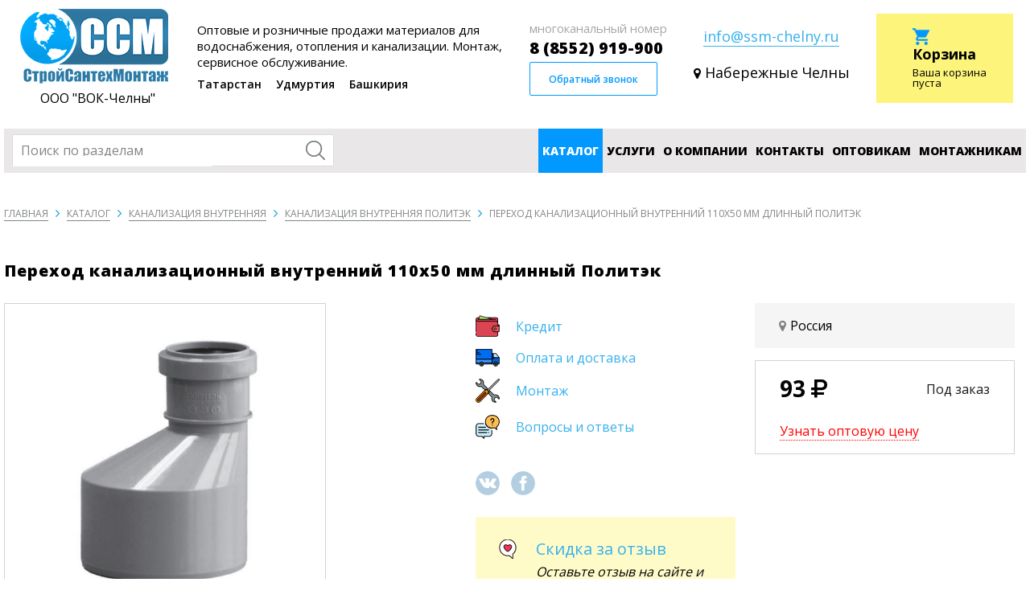

--- FILE ---
content_type: text/html; charset=utf-8
request_url: https://www.ssm-chelny.ru/catalog/kanalizatsiya-vnutrennyaya/%d0%ba%d0%b0%d0%bd%d0%b0%d0%bb%d0%b8%d0%b7%d0%b0%d1%86%d0%b8%d1%8f/katalog_1781.html
body_size: 57799
content:




<!DOCTYPE html>
<html lang="ru">
<head>
	<meta charset="utf-8">
    <meta name="viewport" content="width=device-width, initial-scale=1">
	<title>Купить переход канализационный внутренний 110x50 мм длинный Политэк в Набережных Челнах - СтройСантехМонтаж</title>
	<meta name='description' content='Переход канализационный внутренний 110x50 мм длинный Политэк в наличии в Набережных Челнах по самым низким ценам оптом и в розницу от компании СтройСантехМонтаж.'>
	<!--[if lt IE 9]><script src="//html5shiv.googlecode.com/svn/trunk/html5.js"></script><![endif]-->
	<link href='https://fonts.googleapis.com/css?family=Open+Sans:400,300,600,700,800&subset=latin,cyrillic' rel='stylesheet' type='text/css'>
	<link rel="stylesheet" href="/css,_reset.css+css,_prettyPhoto.css+css,_owl.carousel.css+css,_select2.min.css+css,_remodal.css+js,_slick,_slick.css+js,_slick,_slick-theme.css+css,_jquery-ui.min.css+css,_jquery-ui.theme.min.css+css,_template.css,qv==1687266305+css,_templates.css,qv==1594028843+css,_styles.css,qv==1700552324+css,_adaptive.css,qv==1594028365.pagespeed.cc.GpoUWSe6x4.css">
	
	
	
	
    
    
    
    
	
	
    
    
    <link rel="icon" type="image/png" href="/xfavicon.png.pagespeed.ic.i6oZTL9Dhz.webp">
    <script src="//yastatic.net/jquery/1.12.3/jquery.min.js"></script>
    <script src="https://use.fontawesome.com/ee2d214cdb.js"></script>
</head>
<body>
<div class="mmenu">
  <nav class='menu-mobile'><header><span>МЕНЮ</span><i class='menu-close icn icn-close'></i></header><li class='item-l1'><a href='/catalog/' class='link-l1'>Каталог<span></span></a><ul class='sub-menu-mobile'><li class='item-l2'><a href='/catalog/kotelna/' class='link-l2'>Котлы</a><ul class='sub-menu-mobile-2'><li class='item-l2'><a href='/catalog/kotelna/kondensatkotly/' class='link-l2'>Конденсационные котлы</a></li><li class='item-l2'><a href='/catalog/kotelna/kotly/' class='link-l2'>Газовые настенные котлы</a></li><li class='item-l2'><a href='/catalog/kotelna/kotlu/' class='link-l2'>Газовые напольные котлы</a></li><li class='item-l2'><a href='/catalog/kotelna/elkotly/' class='link-l2'>Электрические котлы</a></li></ul></li><li class='item-l2'><a href='/catalog/bojlery/' class='link-l2'>Бойлеры</a></li><li class='item-l2'><a href='/catalog/radiatory/' class='link-l2'>Радиаторы/конвекторы</a><ul class='sub-menu-mobile-2'><li class='item-l2'><a href='/catalog/radiatory/allradiatory/' class='link-l2'>Алюминиевые радиаторы</a></li><li class='item-l2'><a href='/catalog/radiatory/bimetallicheskie/' class='link-l2'>Биметаллические радиаторы</a></li><li class='item-l2'><a href='/catalog/radiatory/stalnye/' class='link-l2'>Стальные панельные радиаторы</a></li><li class='item-l2'><a href='/catalog/radiatory/design-radiatory/' class='link-l2'>Дизайн-радиаторы</a></li></ul></li><li class='item-l2'><a href='/catalog/nasosy/' class='link-l2'>Насосы</a><ul class='sub-menu-mobile-2'><li class='item-l2'><a href='/catalog/nasosy/tsirkulyatsionnye/' class='link-l2'>Циркуляционные</a></li><li class='item-l2'><a href='/catalog/nasosy/retsirkulyatsionnye/' class='link-l2'>Рециркуляционные</a></li><li class='item-l2'><a href='/catalog/nasosy/skvazhinnye/' class='link-l2'>Скважинные</a></li><li class='item-l2'><a href='/catalog/nasosy/kanalizatsionnye/' class='link-l2'>Канализационные</a></li><li class='item-l2'><a href='/catalog/nasosy/poverhnostnye/' class='link-l2'>Поверхностные</a></li><li class='item-l2'><a href='/catalog/nasosy/drenazhnye/' class='link-l2'>Дренажные</a></li></ul></li><li class='item-l2'><a href='/catalog/avtomatika/' class='link-l2'>Автоматика/ Стабилизаторы/ Инверторы</a><ul class='sub-menu-mobile-2'><li class='item-l2'><a href='/catalog/avtomatika/invertory/' class='link-l2'>Инверторы</a></li><li class='item-l2'><a href='/catalog/avtomatika/stabilizator/' class='link-l2'>Стабилизатор</a></li><li class='item-l2'><a href='/catalog/avtomatika/teploinformator/' class='link-l2'>Автоматика ЭВАН</a></li><li class='item-l2'><a href='/catalog/avtomatika/watts-umnyy-dom/' class='link-l2'>WATTS умный дом</a></li><li class='item-l2'><a href='/catalog/avtomatika/avtomatika-provodnaya/' class='link-l2'>Автоматика проводная</a></li><li class='item-l2'><a href='/catalog/avtomatika/avtomatika-besprovodnaya/' class='link-l2'>Автоматика беспроводная</a></li><li class='item-l2'><a href='/catalog/avtomatika/stout/' class='link-l2'>Автоматика STOUT</a></li></ul></li><li class='item-l2'><a href='/catalog/armatura-dlya-kotelnogo-oborudovaniya/' class='link-l2'>Коллекторные группы. Гидрострелки. Группы быстрого монтажа</a><ul class='sub-menu-mobile-2'><li class='item-l2'><a href='/catalog/armatura-dlya-kotelnogo-oborudovaniya/kollektornaya-gruppa/' class='link-l2'>Коллекторы. Коллекторные группы</a></li><li class='item-l2'><a href='/catalog/armatura-dlya-kotelnogo-oborudovaniya/nasosno-smesitelnye-uzly/' class='link-l2'>Насосно-смесительные узлы</a></li><li class='item-l2'><a href='/catalog/armatura-dlya-kotelnogo-oborudovaniya/gidrostrelki/' class='link-l2'>Гидрострелки. Модульные и распределительные коллекторы</a></li><li class='item-l2'><a href='/catalog/armatura-dlya-kotelnogo-oborudovaniya/prochee/' class='link-l2'>Группы безопасности котла</a></li></ul></li><li class='item-l2'><a href='/catalog/armatura-dlya-kotelnogo-oborudovaniya-watts/' class='link-l2'>Арматура для котельного оборудования</a></li><li class='item-l2'><a href='/catalog/armaturazapornai/' class='link-l2'>Запорно-регулирующая арматура</a><ul class='sub-menu-mobile-2'><li class='item-l2'><a href='/catalog/armaturazapornai/krany-sharovye/' class='link-l2'>Краны шаровые</a></li></ul></li><li class='item-l2'><a href='/catalog/vodonagrevateli/' class='link-l2'>Водонагреватели</a></li><li class='item-l2'><a href='/catalog/vodoochictka/' class='link-l2'>Водоподготовка. Водоочистка. Фильтры</a><ul class='sub-menu-mobile-2'><li class='item-l2'><a href='/catalog/vodoochictka/udalenie-izvestkovyh-otlozheniy-i-rzhavchiny/' class='link-l2'>Удаление известковых отложений и ржавчины</a></li><li class='item-l2'><a href='/catalog/vodoochictka/umyagchenie/' class='link-l2'>Умягчение</a></li><li class='item-l2'><a href='/catalog/vodoochictka/filtratsiya/' class='link-l2'>Фильтры BWT</a></li></ul></li><li class='item-l2'><a href='/catalog/kanalizasia-1/' class='link-l2'>Канализация бесшумная Sinicon</a></li><li class='item-l2'><a href='/catalog/instrumenty/' class='link-l2'>Инструменты</a><ul class='sub-menu-mobile-2'><li class='item-l2'><a href='/catalog/instrumenty/elektro-instrument/' class='link-l2'>Аккумуляторный инструмент</a></li><li class='item-l2'><a href='/catalog/instrumenty/benzo-instrument/' class='link-l2'>Бензо-инструмент</a></li><li class='item-l2'><a href='/catalog/instrumenty/elektro-instrument-1/' class='link-l2'>Электро-инструмент</a></li><li class='item-l2'><a href='/catalog/instrumenty/moyki-vysokogo-davleniya/' class='link-l2'>Мойки высокого давления</a></li><li class='item-l2'><a href='/catalog/instrumenty/ruchnoy-instrument/' class='link-l2'>Ручной инструмент</a></li></ul></li><li class='item-l2'><a href='/catalog/kanalizasia/' class='link-l2'>Канализация наружная</a><ul class='sub-menu-mobile-2'><li class='item-l2'><a href='/catalog/kanalizasia/lyuki/' class='link-l2'>Люки</a></li><li class='item-l2'><a href='/catalog/kanalizasia/otvody/' class='link-l2'>Отводы</a></li><li class='item-l2'><a href='/catalog/kanalizasia/perehody-zaglushki/' class='link-l2'>Переходы, заглушки</a></li><li class='item-l2'><a href='/catalog/kanalizasia/troyniki/' class='link-l2'>Тройники</a></li><li class='item-l2'><a href='/catalog/kanalizasia/truby/' class='link-l2'>Трубы</a></li></ul></li><li class='item-l2 item-l2--active'><a href='/catalog/kanalizatsiya-vnutrennyaya/' class='link-l2 active'>Канализация внутренняя</a><ul class='sub-menu-mobile-2'><li class='item-l2'><a href='/catalog/kanalizatsiya-vnutrennyaya/канализация/' class='link-l2 active'>Канализация внутренняя Политэк</a></li><li class='item-l2'><a href='/catalog/kanalizatsiya-vnutrennyaya/zaglushki-perehody/' class='link-l2'>Заглушки, переходы</a></li><li class='item-l2'><a href='/catalog/kanalizatsiya-vnutrennyaya/krestoviny/' class='link-l2'>Крестовины</a></li><li class='item-l2'><a href='/catalog/kanalizatsiya-vnutrennyaya/mufty/' class='link-l2'>Муфты</a></li><li class='item-l2'><a href='/catalog/kanalizatsiya-vnutrennyaya/otvody/' class='link-l2'>Отводы</a></li><li class='item-l2'><a href='/catalog/kanalizatsiya-vnutrennyaya/patrubki-manzhety-revizii/' class='link-l2'>Патрубки, манжеты, ревизии</a></li><li class='item-l2'><a href='/catalog/kanalizatsiya-vnutrennyaya/troyniki/' class='link-l2'>Тройники</a></li><li class='item-l2'><a href='/catalog/kanalizatsiya-vnutrennyaya/truby/' class='link-l2'>Трубы</a></li><li class='item-l2'><a href='/catalog/kanalizatsiya-vnutrennyaya/fasonina-trapy-derzhateli/' class='link-l2'>Фасонина, трапы, держатели</a></li></ul></li><li class='item-l2'><a href='/catalog/metalloplastik/' class='link-l2'>Металлопластик</a></li><li class='item-l2'><a href='/catalog/polipropilen/' class='link-l2'>Полипропиленовые трубы и фитинги</a><ul class='sub-menu-mobile-2'><li class='item-l2'><a href='/catalog/polipropilen/krany/' class='link-l2'>Запорная арматура</a></li><li class='item-l2'><a href='/catalog/polipropilen/mufty/' class='link-l2'>Муфты</a></li><li class='item-l2'><a href='/catalog/polipropilen/troyniki/' class='link-l2'>Тройники</a></li><li class='item-l2'><a href='/catalog/polipropilen/truby/' class='link-l2'>Трубы ППЛ</a></li><li class='item-l2'><a href='/catalog/polipropilen/ugolniki/' class='link-l2'>Уголники</a></li><li class='item-l2'><a href='/catalog/polipropilen/krestoviny/' class='link-l2'>Крестовины</a></li><li class='item-l2'><a href='/catalog/polipropilen/skoby-obvodnye/' class='link-l2'>Скобы обводные</a></li><li class='item-l2'><a href='/catalog/polipropilen/probki-zaglushki/' class='link-l2'>Пробки / заглушки</a></li><li class='item-l2'><a href='/catalog/polipropilen/filtry/' class='link-l2'>Фильтры</a></li><li class='item-l2'><a href='/catalog/polipropilen/krepezh-dlya-trub/' class='link-l2'>Крепеж для труб</a></li><li class='item-l2'><a href='/catalog/polipropilen/planki-dlya-smesitelya/' class='link-l2'>Планки для смесителя</a></li><li class='item-l2'><a href='/catalog/polipropilen/burty/' class='link-l2'>Бурты</a></li></ul></li><li class='item-l2'><a href='/catalog/polietilen/' class='link-l2'>Полиэтиленовые трубы и фитинги</a><ul class='sub-menu-mobile-2'><li class='item-l2'><a href='/catalog/polietilen/mufta-polietilenovaya/' class='link-l2'>Муфты</a></li><li class='item-l2'><a href='/catalog/polietilen/otvody/' class='link-l2'>Отводы</a></li><li class='item-l2'><a href='/catalog/polietilen/troynik-polietilenovyy/' class='link-l2'>Тройники</a></li></ul></li><li class='item-l2'><a href='/catalog/santehnika/' class='link-l2'>Сантехника</a><ul class='sub-menu-mobile-2'><li class='item-l2'><a href='/catalog/santehnika/podvodka/' class='link-l2'>Подводка</a></li><li class='item-l2'><a href='/catalog/santehnika/santehnika/' class='link-l2'>Санфаянс</a></li><li class='item-l2'><a href='/catalog/santehnika/sifony/' class='link-l2'>Сифоны</a></li><li class='item-l2'><a href='/catalog/santehnika/smesiteli/' class='link-l2'>Смесители</a></li><li class='item-l2'><a href='/catalog/santehnika/schetchiki/' class='link-l2'>Счетчики</a></li></ul></li><li class='item-l2'><a href='/catalog/teploventilyatory/' class='link-l2'>Тепловентиляторы/ кондиционеры</a></li><li class='item-l2'><a href='/catalog/teploizoliasia/' class='link-l2'>Теплоизоляция трубная</a></li><li class='item-l2'><a href='/catalog/teplonositeli/' class='link-l2'>Теплоносители</a></li><li class='item-l2'><a href='/catalog/schityjpolietilen/' class='link-l2'>Трубы из сшитого полиэтилена, ПЕРТ, Нержавейка гофрированная</a><ul class='sub-menu-mobile-2'><li class='item-l2'><a href='/catalog/schityjpolietilen/ppl/' class='link-l2'>Трубы сшитый полиэтилен</a></li><li class='item-l2'><a href='/catalog/schityjpolietilen/gophr/' class='link-l2'>Трубы нержавеющие гофрированные</a></li><li class='item-l2'><a href='/catalog/schityjpolietilen/Phitingy/' class='link-l2'>Фитинги для теплого пола</a></li><li class='item-l2'><a href='/catalog/schityjpolietilen/Uponor/' class='link-l2'>Uponor</a></li></ul></li><li class='item-l2'><a href='/catalog/uplotnitelnye-materialy/' class='link-l2'>Уплотнительные материалы</a></li><li class='item-l2'><a href='/catalog/chomuty/' class='link-l2'>Уплотнительные материалы, хомуты</a></li><li class='item-l2'><a href='/catalog/filtry/' class='link-l2'>Фильтры</a><ul class='sub-menu-mobile-2'><li class='item-l2'><a href='/catalog/filtry/kartridg/' class='link-l2'>Картриджи</a></li><li class='item-l2'><a href='/catalog/filtry/filtry/' class='link-l2'>Фильтры</a></li></ul></li><li class='item-l2'><a href='/catalog/rasprodazha/' class='link-l2'>Распродажа</a><ul class='sub-menu-mobile-2'><li class='item-l2'><a href='/catalog/rasprodazha/armatura-termoreguliruyuschaya/' class='link-l2'>Арматура терморегулирующая</a></li><li class='item-l2'><a href='/catalog/rasprodazha/kotly-i-komponenty/' class='link-l2'>Котлы и компоненты</a></li><li class='item-l2'><a href='/catalog/rasprodazha/metalloplastik/' class='link-l2'>Металлопластик</a></li><li class='item-l2'><a href='/catalog/rasprodazha/polipropilen-belyy/' class='link-l2'>Полипропилен белый</a></li><li class='item-l2'><a href='/catalog/rasprodazha/radiatory-konvektory/' class='link-l2'>Радиаторы, конвекторы</a></li><li class='item-l2'><a href='/catalog/rasprodazha/santehnika/' class='link-l2'>Сантехника</a></li><li class='item-l2'><a href='/catalog/rasprodazha/filtry/' class='link-l2'>Фильтры</a></li></ul></li></ul></li><li class='item-l1'><a href='/uslugi/' class='link-l1'>Услуги<span></span></a></li><li class='item-l1'><a href='/o-kompanii/' class='link-l1'>О компании<span></span></a><ul class='sub-menu-mobile'><li class='item-l2'><a href='/o-kompanii/grafik-raboty/' class='link-l2'>График работы</a></li><li class='item-l2'><a href='/o-kompanii/news/' class='link-l2'>Новости</a></li><li class='item-l2'><a href='/o-kompanii/video/' class='link-l2'>Видеогалерея</a></li><li class='item-l2'><a href='/o-kompanii/reviews/' class='link-l2'>Отзывы клиентов</a></li><li class='item-l2'><a href='/o-kompanii/vacancy/' class='link-l2'>Вакансии</a></li><li class='item-l2'><a href='/o-kompanii/uchebnyy-tsentr/' class='link-l2'>Учебный центр</a></li><li class='item-l2'><a href='/o-kompanii/rekvizity/' class='link-l2'>Реквизиты</a></li><li class='item-l2'><a href='/o-kompanii/oplata-i-dostavka/' class='link-l2'>Доставка и оплата</a></li><li class='item-l2'><a href='/o-kompanii/usloviya-raboty-sayta/' class='link-l2'>Политика конфиденциальности</a></li><li class='item-l2'><a href='/o-kompanii/zayavka-na-uchastie/' class='link-l2'>Заявка на участие в обучении</a></li><li class='item-l2'><a href='/o-kompanii/kredit/' class='link-l2'>Кредит</a></li><li class='item-l2'><a href='/o-kompanii/voprosy-otvety/' class='link-l2'>Вопросы-ответы</a></li></ul></li><li class='item-l1'><a href='/kontakty/' class='link-l1'>Контакты<span></span></a></li><li class='item-l1'><a href='/optovikam/' class='link-l1'>Оптовикам<span></span></a></li><li class='item-l1'><a href='/montazhnikam/' class='link-l1'>Монтажникам<span></span></a></li></nav></div>
<div id="getup">
  <a href="#page">↑</a>
</div>
<div id="page" class="desktop">
	<div id="top" class="center">
    
<form action="/catalog/search/" class="search-mobile">
  <input type="hidden" name="search" value="1">
  <input value="" name="search_text" placeholder="Поиск по разделам">
  <button class="icn" type="submit"><img src="/img/i-search.svg"/></button>
  <button class="btn btn-close" type="button">
    <svg height="30" width="30">
      <line x1="2" y1="2" x2="28" y2="28" stroke="gray" stroke-linecap="round" stroke-width="3"/>
      <line x1="28" y1="2" x2="2" y2="28" stroke="gray" stroke-linecap="round" stroke-width="3"/>
    </svg>
  </button>
</form>      <div class="menu-toggle">
        <span></span>
        <span></span>
        <span></span>
      </div>
		<a href="/" class="logo">
          <img src="/img/xlogo.png.pagespeed.ic.wlfOaZ0MGp.webp" alt="СтройСантехМонтаж">
          <span>ООО "ВОК-Челны"</span>
        </a>
		<div class="slogan">
			Оптовые и розничные продажи материалов для водоснабжения, отопления и канализации. Монтаж, сервисное обслуживание.			<div class="regions"><span>Татарстан</span>
<span>Удмуртия</span>
<span>Башкирия</span></div>
		</div>
		<div class="phone">
			<span class="phone__text">многоканальный номер</span>
			<div class="phone__number">8 (8552) 919-900</div>
			<a href="#" class="btn btn--sm get-modal" data-modal="callback">Обратный звонок</a>
		</div>
        
		<div class="email">
			<a href="mailto:info@ssm-chelny.ru">info@ssm-chelny.ru</a><br/>
            <i class="fa fa-map-marker" style="font-size: 16px; margin: 5px 5px 0 0;" aria-hidden="true"></i><a href="#" style='display: inline-block; font-size: 18px; line-height: 16px; color: #000; margin: 28px 0 10px; text-align: left; border-bottom: 1px dashed #fff;' class="get-modal" data-modal="geo">Набережные Челны</a>
		</div>
        
        <button class="toggle-search-form-mobile"><img class="img-responsive" src="/img/i-search.svg"/></button>
        <div class="cart-mobile">
          <a style="display: block;" href="/cart/">
            <img class="img-responsive" src="/img/cart_a.svg"/>
          </a>
        </div>
        <div class="phone mobile">
            <a href="#" class="btn btn--sm get-modal" data-modal="callback"><span class="icon-phone">
<svg version="1.1" id="Capa_1" xmlns="https://www.w3.org/2000/svg" xmlns:xlink="https://www.w3.org/1999/xlink" x="0px" y="0px" viewBox="0 0 482.6 482.6" style="enable-background:new 0 0 482.6 482.6;fill:#1e90ff;" xml:space="preserve">
	<path d="M98.339,320.8c47.6,56.9,104.9,101.7,170.3,133.4c24.9,11.8,58.2,25.8,95.3,28.2c2.3,0.1,4.5,0.2,6.8,0.2
		c24.9,0,44.9-8.6,61.2-26.3c0.1-0.1,0.3-0.3,0.4-0.5c5.8-7,12.4-13.3,19.3-20c4.7-4.5,9.5-9.2,14.1-14
		c21.3-22.2,21.3-50.4-0.2-71.9l-60.1-60.1c-10.2-10.6-22.4-16.2-35.2-16.2c-12.8,0-25.1,5.6-35.6,16.1l-35.8,35.8
		c-3.3-1.9-6.7-3.6-9.9-5.2c-4-2-7.7-3.9-11-6c-32.6-20.7-62.2-47.7-90.5-82.4c-14.3-18.1-23.9-33.3-30.6-48.8
		c9.4-8.5,18.2-17.4,26.7-26.1c3-3.1,6.1-6.2,9.2-9.3c10.8-10.8,16.6-23.3,16.6-36s-5.7-25.2-16.6-36l-29.8-29.8
		c-3.5-3.5-6.8-6.9-10.2-10.4c-6.6-6.8-13.5-13.8-20.3-20.1c-10.3-10.1-22.4-15.4-35.2-15.4c-12.7,0-24.9,5.3-35.6,15.5l-37.4,37.4
		c-13.6,13.6-21.3,30.1-22.9,49.2c-1.9,23.9,2.5,49.3,13.9,80C32.739,229.6,59.139,273.7,98.339,320.8z M25.739,104.2
		c1.2-13.3,6.3-24.4,15.9-34l37.2-37.2c5.8-5.6,12.2-8.5,18.4-8.5c6.1,0,12.3,2.9,18,8.7c6.7,6.2,13,12.7,19.8,19.6
		c3.4,3.5,6.9,7,10.4,10.6l29.8,29.8c6.2,6.2,9.4,12.5,9.4,18.7s-3.2,12.5-9.4,18.7c-3.1,3.1-6.2,6.3-9.3,9.4
		c-9.3,9.4-18,18.3-27.6,26.8c-0.2,0.2-0.3,0.3-0.5,0.5c-8.3,8.3-7,16.2-5,22.2c0.1,0.3,0.2,0.5,0.3,0.8
		c7.7,18.5,18.4,36.1,35.1,57.1c30,37,61.6,65.7,96.4,87.8c4.3,2.8,8.9,5,13.2,7.2c4,2,7.7,3.9,11,6c0.4,0.2,0.7,0.4,1.1,0.6
		c3.3,1.7,6.5,2.5,9.7,2.5c8,0,13.2-5.1,14.9-6.8l37.4-37.4c5.8-5.8,12.1-8.9,18.3-8.9c7.6,0,13.8,4.7,17.7,8.9l60.3,60.2
		c12,12,11.9,25-0.3,37.7c-4.2,4.5-8.6,8.8-13.3,13.3c-7,6.8-14.3,13.8-20.9,21.7c-11.5,12.4-25.2,18.2-42.9,18.2
		c-1.7,0-3.5-0.1-5.2-0.2c-32.8-2.1-63.3-14.9-86.2-25.8c-62.2-30.1-116.8-72.8-162.1-127c-37.3-44.9-62.4-86.7-79-131.5
		C28.039,146.4,24.139,124.3,25.739,104.2z"/>
</svg>
            </span></a>
        </div>
		<div class="cart"><i class="icn icn-cart"></i><header>Корзина</header><div class="cart-update-wrap"><div class="cart-empty">Ваша корзина пуста</div></div></div>	</div>
	<div id="menu-line" class="inside">
		<div class="center clearfix">
			
<form action="/catalog/search/" class="search">
    <input type="hidden" name="search" value="1">
	<option value="0">Каталог товаров</option>
	<input value="" name="search_text" placeholder="Поиск по разделам">
	<button class="icn icn--search"></button>
</form>			<nav class='menu'><table><tbody><tr><td><div class='item-l1'><a href='/catalog/' class='link-l1 active'>Каталог</a><div class='sub-menu'><div class='item-l2'><a href='/catalog/kotelna/' class='link-l2'>Котлы</a></div><div class='item-l2'><a href='/catalog/bojlery/' class='link-l2'>Бойлеры</a></div><div class='item-l2'><a href='/catalog/radiatory/' class='link-l2'>Радиаторы/конвекторы</a></div><div class='item-l2'><a href='/catalog/nasosy/' class='link-l2'>Насосы</a></div><div class='item-l2'><a href='/catalog/avtomatika/' class='link-l2'>Автоматика/ Стабилизаторы/ Инверторы</a></div><div class='item-l2'><a href='/catalog/armatura-dlya-kotelnogo-oborudovaniya/' class='link-l2'>Коллекторные группы. Гидрострелки. Группы быстрого монтажа</a></div><div class='item-l2'><a href='/catalog/armatura-dlya-kotelnogo-oborudovaniya-watts/' class='link-l2'>Арматура для котельного оборудования</a></div><div class='item-l2'><a href='/catalog/armaturazapornai/' class='link-l2'>Запорно-регулирующая арматура</a></div><div class='item-l2'><a href='/catalog/vodonagrevateli/' class='link-l2'>Водонагреватели</a></div><div class='item-l2'><a href='/catalog/vodoochictka/' class='link-l2'>Водоподготовка. Водоочистка. Фильтры</a></div><div class='item-l2'><a href='/catalog/kanalizasia-1/' class='link-l2'>Канализация бесшумная Sinicon</a></div><div class='item-l2'><a href='/catalog/instrumenty/' class='link-l2'>Инструменты</a></div><div class='item-l2'><a href='/catalog/kanalizasia/' class='link-l2'>Канализация наружная</a></div><div class='item-l2'><a href='/catalog/kanalizatsiya-vnutrennyaya/' class='link-l2 active'>Канализация внутренняя</a></div><div class='item-l2'><a href='/catalog/metalloplastik/' class='link-l2'>Металлопластик</a></div><div class='item-l2'><a href='/catalog/polipropilen/' class='link-l2'>Полипропиленовые трубы и фитинги</a></div><div class='item-l2'><a href='/catalog/polietilen/' class='link-l2'>Полиэтиленовые трубы и фитинги</a></div><div class='item-l2'><a href='/catalog/santehnika/' class='link-l2'>Сантехника</a></div><div class='item-l2'><a href='/catalog/teploventilyatory/' class='link-l2'>Тепловентиляторы/ кондиционеры</a></div><div class='item-l2'><a href='/catalog/teploizoliasia/' class='link-l2'>Теплоизоляция трубная</a></div><div class='item-l2'><a href='/catalog/teplonositeli/' class='link-l2'>Теплоносители</a></div><div class='item-l2'><a href='/catalog/schityjpolietilen/' class='link-l2'>Трубы из сшитого полиэтилена, ПЕРТ, Нержавейка гофрированная</a></div><div class='item-l2'><a href='/catalog/uplotnitelnye-materialy/' class='link-l2'>Уплотнительные материалы</a></div><div class='item-l2'><a href='/catalog/chomuty/' class='link-l2'>Уплотнительные материалы, хомуты</a></div><div class='item-l2'><a href='/catalog/filtry/' class='link-l2'>Фильтры</a></div><div class='item-l2'><a href='/catalog/rasprodazha/' class='link-l2'>Распродажа</a></div></div></div></td><td><div class='item-l1'><a href='/uslugi/' class='link-l1'>Услуги</a></div></td><td><div class='item-l1'><a href='/o-kompanii/' class='link-l1'>О компании</a><div class='sub-menu'><div class='item-l2'><a href='/o-kompanii/grafik-raboty/' class='link-l2'>График работы</a></div><div class='item-l2'><a href='/o-kompanii/news/' class='link-l2'>Новости</a></div><div class='item-l2'><a href='/o-kompanii/video/' class='link-l2'>Видеогалерея</a></div><div class='item-l2'><a href='/o-kompanii/reviews/' class='link-l2'>Отзывы клиентов</a></div><div class='item-l2'><a href='/o-kompanii/vacancy/' class='link-l2'>Вакансии</a></div><div class='item-l2'><a href='/o-kompanii/uchebnyy-tsentr/' class='link-l2'>Учебный центр</a></div><div class='item-l2'><a href='/o-kompanii/rekvizity/' class='link-l2'>Реквизиты</a></div><div class='item-l2'><a href='/o-kompanii/oplata-i-dostavka/' class='link-l2'>Доставка и оплата</a></div><div class='item-l2'><a href='/o-kompanii/usloviya-raboty-sayta/' class='link-l2'>Политика конфиденциальности</a></div><div class='item-l2'><a href='/o-kompanii/zayavka-na-uchastie/' class='link-l2'>Заявка на участие в обучении</a></div><div class='item-l2'><a href='/o-kompanii/kredit/' class='link-l2'>Кредит</a></div><div class='item-l2'><a href='/o-kompanii/voprosy-otvety/' class='link-l2'>Вопросы-ответы</a></div></div></div></td><td><div class='item-l1'><a href='/kontakty/' class='link-l1'>Контакты</a></div></td><td><div class='item-l1'><a href='/optovikam/' class='link-l1'>Оптовикам</a></div></td><td><div class='item-l1'><a href='/montazhnikam/' class='link-l1'>Монтажникам</a></div></td></tr></tbody></table></nav>		</div>
	</div>
    	    <div style="margin-bottom: 30px;"></div>    		<nav id='path' class='center'><a href='/'>Главная</a><i class='icn icn-right-arrow'></i><a href='/catalog/'>Каталог</a><i class='icn icn-right-arrow'></i><a href='/catalog/kanalizatsiya-vnutrennyaya/'>Канализация внутренняя</a><i class='icn icn-right-arrow'></i><a href='/catalog/kanalizatsiya-vnutrennyaya/канализация/'>Канализация внутренняя Политэк</a><i class='icn icn-right-arrow'></i><span>Переход канализационный внутренний 110x50 мм длинный Политэк</span></nav>
<div id="p-good" class="p-good-new center">
  <h1 style="text-align: left; font-size: 20px;letter-spacing: 1px;">Переход канализационный внутренний 110x50 мм длинный Политэк</h1>
  <div class="p-good-top clearfix">
    <div class="image-col">
                            <a href="/netcat_files/403/432/2200.jpg" rel="prettyPhoto[good]" class="big-img">
                <img src="/netcat_files/403/432/2200.jpg" alt="Переход канализационный внутренний 110x50 мм длинный Политэк">
            </a>
                
        </div>
        <div class="icons-col">
            <div class="icons">
                <div class="icon"><img src="[data-uri]"><a href="/o-kompanii/kredit/">Кредит</a></div>
                <div class="icon"><img src="[data-uri]"><a href="/o-kompanii/oplata-i-dostavka/">Оплата и доставка</a></div>
                <div class="icon"><img src="[data-uri]"><a href="http://otoplenie-chelny.ru/?utm_source=sait&utm_medium=klik&utm_campaign=montag" target="_blank">Монтаж</a></div>
                <div class="icon"><img src="/img/icons/new_balloon.png"><a href="/o-kompanii/voprosy-otvety/">Вопросы и ответы</a></div>
            </div>
            
            <div class="p-good-socials">
                <a href="https://vk.com/share.php?url=www.ssm-chelny.ru/catalog/kanalizatsiya-vnutrennyaya/%d0%ba%d0%b0%d0%bd%d0%b0%d0%bb%d0%b8%d0%b7%d0%b0%d1%86%d0%b8%d1%8f/katalog_1781.html" target="_blank"><img src="/img/icons/new_vk.png"></a>
                <a href="https://www.facebook.com/sharer/sharer.php?u=www.ssm-chelny.ru/catalog/kanalizatsiya-vnutrennyaya/%d0%ba%d0%b0%d0%bd%d0%b0%d0%bb%d0%b8%d0%b7%d0%b0%d1%86%d0%b8%d1%8f/katalog_1781.html" target="_blank"><img src="/img/icons/new_facebook.png"></a>
                            </div>
            <div class="ref-discount">
                <img src="/img/icons/talk.svg">
                <div class="ref-discount_title"><a href="#" class="get-modal" data-modal="ref-discount">Скидка за отзыв</a></div>
                <div class="ref-discount_text"><em>Оставьте отзыв на сайте и получите скидку</em></div>
            </div>
        </div>
        
        <div class="shop-col">
            <div class="shop-col-title">
                                                    <span><i class="fa fa-map-marker"></i>Россия</span>
                            </div>
            
            <div class="shop-block">
                <div class="shop-block__common">
                    <div class="shop-block__common-top">
                        <span class="price">93&nbsp;<i class="fa fa-rub"></i></span>
                        <span class='text-black'>Под заказ</span>                    </div>
                    <div class='b-buy buy-block' data-id='1781'><div class='b-buy__line clearfix'></div><div class='b-buy__line clearfix'></div></div>                </div>
                
                                <a href='#' class='fake-link text-red opt get-modal' data-modal='get-price' data-product='Переход канализационный внутренний 110x50 мм длинный Политэк'>Узнать оптовую цену</a>
            </div>

            
        
    </div>
  </div>  
  <div class="p-good-middle">
  
      <div class="p-good-tabs-wrap">
          <div class="p-good-tabs">
              <a href="#" class="p-good-tab active">Характеристики</a>
              <a href="#" class="p-good-tab">Описание</a>
          </div>
          <div class="p-good-tabs-content p-good-tabs-content--flex active">
              <div clas="tabs-content-col s-content param-col">
                  <table border="1" cellpadding="1" cellspacing="1" style="width: 500px;">
<tbody>
	<tr>
		<td>Артикул</td>
		<td>511050</td>
	</tr>
	<tr>
		<td>Вес</td>
		<td>0,115 кг</td>
	</tr>
	<tr>
		<td>Объем</td>
		<td>0,0019 м3</td>
	</tr>
	<tr>
		<td>Кол-во в упаковке</td>
		<td>40 шт</td>
	</tr>
	<tr>
		<td>Материал</td>
		<td>Полипропилен</td>
	</tr>
	<tr>
		<td>Диаметр</td>
		<td>110x50 мм</td>
	</tr>
</tbody>
</table>
<p></p>              </div>
              <div clas="tabs-content-col s-content">
                              </div>
          </div>
          <div class="p-good-tabs-content s-content">
              <div class="tabs-content_title">Описание</div>
              <p>Переход эксцентрический (патрубок переходной) для внутренней канализации предназначен для редуцирования потока и соединения раструба внутренней канализационной трубы/фитинга большего диаметра с гладким концом с трубой/фитингом меньшего диаметра. Данная модель диаметром 110/50 мм, стандартного размера.</p>          </div>
      </div>
  
  </div>
  <div class="p-good-bottom">
        </div>

</div>      
      					</div>

<div id="footer">
	                <div class="center"><div class='tabs'>
    <div class="h1 h1--white">Адреса магазинов</div>
    <script charset="utf-8" src="https://widgets.2gis.com/js/DGWidgetLoader.js"></script><div class="tabs-controls"><a href="#" class="tab-btn active" data-index="0">ЗЯБ, Элеваторная гора, территория Челны лес, ул. Лермонтова, 35 А лит.4</a></div><div class="tabs-items">
<div class="tab-item active">
	<div class="map-block" id="map-block-0" data-title="ЗЯБ, Элеваторная гора, территория Челны лес, ул. Лермонтова, 35 А лит.4" data-coords="55.70920077733247,52.333764499999965"><a class="dg-widget-link" href="http://2gis.ru/nabchelny/firm/70000001007009650/center/55.70920077733247,52.333764499999965/zoom/16?utm_medium=widget-source&utm_campaign=firmsonmap&utm_source=bigMap">
    Посмотреть на карте Набережных Челнов
</a>
<div class="dg-widget-link">
    <a href="http://2gis.ru/nabchelny/center/55.70920077733247,52.333764499999965/zoom/16/routeTab/rsType/bus/to/55.70920077733247,52.333764499999965╎ТеплоМаркет, магазин?utm_medium=widget-source&utm_campaign=firmsonmap&utm_source=route">
        Найти проезд до ТеплоМаркет, магазин
    </a>
</div>
          <script charset="utf-8">new DGWidgetLoader({"width":"100%","height":600,"borderColor":"#a3a3a3","pos":{"lat":"55.70920077733247","lon":"52.333764499999965","zoom":16},"opt":{"city":"nabchelny"},"org":[{"id":"70000001007009650"}]});</script>
<noscript style="color:#c00;font-size:16px;font-weight:bold;">
Виджет карты использует JavaScript. Включите его в настройках вашего браузера.
</noscript></div></div></div><pre hidden>
Array
(
    [0] => 
<div class="tab-item active">
	<div class="map-block" id="map-block-0" data-title="ЗЯБ, Элеваторная гора, территория Челны лес, ул. Лермонтова, 35 А лит.4" data-coords="55.70920077733247,52.333764499999965"><a class="dg-widget-link" href="http://2gis.ru/nabchelny/firm/70000001007009650/center/55.70920077733247,52.333764499999965/zoom/16?utm_medium=widget-source&utm_campaign=firmsonmap&utm_source=bigMap">
    Посмотреть на карте Набережных Челнов
</a>
<div class="dg-widget-link">
    <a href="http://2gis.ru/nabchelny/center/55.70920077733247,52.333764499999965/zoom/16/routeTab/rsType/bus/to/55.70920077733247,52.333764499999965╎ТеплоМаркет, магазин?utm_medium=widget-source&utm_campaign=firmsonmap&utm_source=route">
        Найти проезд до ТеплоМаркет, магазин
    </a>
</div>
          <script charset="utf-8">new DGWidgetLoader({"width":"100%","height":600,"borderColor":"#a3a3a3","pos":{"lat":"55.70920077733247","lon":"52.333764499999965","zoom":16},"opt":{"city":"nabchelny"},"org":[{"id":"70000001007009650"}]});</script>
<noscript style="color:#c00;font-size:16px;font-weight:bold;">
Виджет карты использует JavaScript. Включите его в настройках вашего браузера.
</noscript></div></div>
)
</pre>
</div>
</div>
      		<div class="center black-line">
		<div class="map"></div>
		<div class="phone">
			<span class="font__text">Звонок бесплатный</span>
			<div class="number"></div>
			<a href="#" class="btn btn-white get-modal" data-modal="callback">Обратный звонок</a>
		</div>
		<div class="mail">
			<a href="mailto:info@ssm-chelny.ru">info@ssm-chelny.ru</a>			<a href="#" class="btn btn-white get-modal" data-modal="feedback">Напишите нам</a>
		</div>
		<div class="soc">
			<a href="https://www.youtube.com/channel/UC27XSOLxsd3iI8eOTOdtnZg" class="youtube" target="_blank"><img src="/img/icons/xyt.png.pagespeed.ic.p5AYKpOC2Z.webp"></a>            <a href="https://www.facebook.com/profile.php?id=100024914958504" class="fb" target="_blank"><img src="[data-uri]"></a>			<a href="https://vk.com/club59845535" class="vk" target="_blank"><img src="/img/icons/xvk.png.pagespeed.ic.lKc0ANbKGW.webp"></a>		</div>
		
<form action="/catalog/search/" class="search">
    <input type="hidden" name="search" value="1">
	<option value="0">Каталог товаров</option>
	<input value="" name="search_text" placeholder="Поиск по разделам">
	<button class="icn icn--search"></button>
</form>        
<form action="/catalog/search/" class="search-mobile">
  <input type="hidden" name="search" value="1">
  <input value="" name="search_text" placeholder="Поиск по разделам">
  <button class="icn" type="submit"><img src="/img/i-search.svg"/></button>
  <button class="btn btn-close" type="button">
    <svg height="30" width="30">
      <line x1="2" y1="2" x2="28" y2="28" stroke="gray" stroke-linecap="round" stroke-width="3"/>
      <line x1="28" y1="2" x2="2" y2="28" stroke="gray" stroke-linecap="round" stroke-width="3"/>
    </svg>
  </button>
</form>		<div class="text-block">СтройСантехМонтаж  (ООО "ВОК-Челны") специализируется в области поставок современных материалов и оборудования для комплектации строительных объектов. Мы работаем на этом рынке более  15 лет и охватываем всю территорию республики Татарстан и Марий Эл, у нас есть подразделения в Казани и Йошкар-Оле.</div>
	</div>
	<div class="white-line">
		<div class="center">
			<div class="text">© 2015-2020 СтройСантехМонтаж</div>
			<div class="pay">
				<div class="pay-text">Способы оплаты</div>
				<img src="[data-uri]" alt="Visa">
				<img src="/img/xmaestro.png.pagespeed.ic.BW0h1HA0FV.webp" alt="Maestro">
				<img src="/img/xmc.png.pagespeed.ic.XglQmQIvOJ.webp" alt="MasterCard">
			</div>
			<nav class="links">
				<div><a href="/kredit/">Кредит</a></div>
				<div><a href="/rassrochka/">Рассрочка</a></div>
			</nav>
            <p>Наличный и безналичный расчет. Продажа с НДС и без НДС.</p>
			<div class="cp"><span>Разработка и продвижение сайта —</span><a href="https://www.netkam.ru" target="_blank" class="icn"></a></div>
		</div>
	</div>
</div>

<!--noindex-->
<div class="remodal remodal-form" data-remodal-id="callback" data-url="/forms/callback/" data-remodal-options="hashTracking:false">
	<a href="#" data-remodal-action="close" class="remodal-close"><i class='icn icn-close'></i></a>
</div>
<div class="remodal remodal-form" data-remodal-id="geo" data-url="/geo/" data-remodal-options="hashTracking:false">
	<a href="#" data-remodal-action="close" class="remodal-close"><i class='icn icn-close'></i></a>
</div>
<div class="remodal remodal-form" data-remodal-id="feedback" data-url="/forms/feedback/" data-remodal-options="hashTracking:false">
	<a href="#" data-remodal-action="close" class="remodal-close"><i class='icn icn-close'></i></a>
</div>
<div class="remodal remodal-form" data-remodal-id="get-price" data-url="/forms/get-price/" data-remodal-options="hashTracking:false">
	<a href="#" data-remodal-action="close" class="remodal-close"><i class='icn icn-close'></i></a>
</div>
<div class="remodal remodal-form" data-remodal-id="resum" data-url="/forms/resum/" data-remodal-options="hashTracking:false">
	<a href="#" data-remodal-action="close" class="remodal-close"><i class='icn icn-close'></i></a>
</div>
<div class="remodal remodal-form" data-remodal-id="optoviki" data-url="/forms/optoviki/" data-remodal-options="hashTracking:false">
	<a href="#" data-remodal-action="close" class="remodal-close"><i class='icn icn-close'></i></a>
</div>
<div class="remodal remodal-form" data-remodal-id="hochu-skidku" data-url="/forms/hochu-skidku/" data-remodal-options="hashTracking:false">
	<a href="#" data-remodal-action="close" class="remodal-close"><i class='icn icn-close'></i></a>
</div>


<div class="remodal remodal-form review-modal" data-remodal-id="ref-discount" data-url="/o-kompanii/reviews/?nc_ctpl=265" data-remodal-options="hashTracking:false">
	<a href="#" data-remodal-action="close" class="remodal-close"><i class='icn icn-close'></i></a>
</div>

<div class="remodal remodal-form" data-remodal-id="one-click" data-url="/forms/one-click/?product=Переход канализационный внутренний 110x50 мм длинный Политэк" data-remodal-options="hashTracking:false">
	<a href="#" data-remodal-action="close" class="remodal-close"><i class='icn icn-close'></i></a>
</div>

<div class="remodal remodal-form remodal-cart" data-remodal-id="cart-add-modal" data-url="/cart/add/?nc_ctpl=267" data-remodal-options="hashTracking:false">
	<a href="#" data-remodal-action="close" class="remodal-close"><i class='icn icn-close'></i></a>
</div>

<div class="remodal remodal-form" data-remodal-id="best-price" data-url="/forms/best-price/?product=Переход канализационный внутренний 110x50 мм длинный Политэк" data-remodal-options="hashTracking:false">
	<a href="#" data-remodal-action="close" class="remodal-close"><i class='icn icn-close'></i></a>

<!--/noindex-->
<script src="//api-maps.yandex.ru/2.1/?lang=ru_RU"></script>
<script src="//yandex.st/jquery/form/3.14/jquery.form.min.js"></script>
<script src="/js/owl.carousel.min.js+slick,_slick.min.js.pagespeed.jc.j04o43n0q8.js"></script><script>eval(mod_pagespeed_Ig1UINWhi3);</script>

<script>eval(mod_pagespeed_bQMYcv3jvl);</script>

<script src="/js/jquery.bxslider.min.js+jquery.prettyPhoto.js.pagespeed.jc.b0pTfRt3hr.js"></script><script>eval(mod_pagespeed_Z7M_rn6v8i);</script>
<script>eval(mod_pagespeed_kQ_GnXtoPU);</script>
<script src="/js/select2.min.js+remodal.min.js+matchHeight.js.pagespeed.jc.VHfl9NbaaB.js"></script><script>eval(mod_pagespeed_TRVansFWaB);</script>
<script>eval(mod_pagespeed_W64IikEpAo);</script>
<script>eval(mod_pagespeed_RiW5ONVSo9);</script>
<script src="https://maxcdn.bootstrapcdn.com/bootstrap/3.3.7/js/bootstrap.min.js" integrity="sha384-Tc5IQib027qvyjSMfHjOMaLkfuWVxZxUPnCJA7l2mCWNIpG9mGCD8wGNIcPD7Txa" crossorigin="anonymous"></script>
<script src="/js/jquery-ui.min.js.pagespeed.jm.Ks6K2M7cBH.js"></script>
<script src="/js/config.js,qv=1605696853.pagespeed.jm.GsBg-fVWgs.js"></script>
<!--LiveInternet counter--><!--<script type="text/javascript">
document.write("<a href='http://www.liveinternet.ru/click' "+
"target=_blank><img src='//counter.yadro.ru/hit?t14.1;r"+
escape(document.referrer)+((typeof(screen)=="undefined")?"":
";s"+screen.width+"*"+screen.height+"*"+(screen.colorDepth?
screen.colorDepth:screen.pixelDepth))+";u"+escape(document.URL)+
";h"+escape(document.title.substring(0,80))+";"+Math.random()+
"' alt='' title='LiveInternet: показано число просмотров за 24"+
" часа, посетителей за 24 часа и за сегодня' "+
"border='0' width='88' height='31'><\/a>")
</script>--><!--LiveInternet-->

<!-- Yandex.Metrika counter -->
<script type="text/javascript">(function(d,w,c){(w[c]=w[c]||[]).push(function(){try{w.yaCounter29881844=new Ya.Metrika({id:29881844,webvisor:true,clickmap:true,trackLinks:true,accurateTrackBounce:true});}catch(e){}});var n=d.getElementsByTagName("script")[0],s=d.createElement("script"),f=function(){n.parentNode.insertBefore(s,n);};s.type="text/javascript";s.async=true;s.src=(d.location.protocol=="https:"?"https:":"http:")+"//mc.yandex.ru/metrika/watch.js";if(w.opera=="[object Opera]"){d.addEventListener("DOMContentLoaded",f,false);}else{f();}})(document,window,"yandex_metrika_callbacks");</script>
<noscript><div><img src="//mc.yandex.ru/watch/29881844" style="position:absolute; left:-9999px;" alt=""/></div></noscript>
<!-- /Yandex.Metrika counter -->

<script>(function(i,s,o,g,r,a,m){i['GoogleAnalyticsObject']=r;i[r]=i[r]||function(){(i[r].q=i[r].q||[]).push(arguments)},i[r].l=1*new Date();a=s.createElement(o),m=s.getElementsByTagName(o)[0];a.async=1;a.src=g;m.parentNode.insertBefore(a,m)})(window,document,'script','//www.google-analytics.com/analytics.js','ga');ga('create','UA-62005702-1','auto');ga('send','pageview');</script>

<!--
<link href="https://clients.streamwood.ru/StreamWood/sw.css" rel="stylesheet" type="text/css" />
<script type="text/javascript" src="https://clients.streamwood.ru/StreamWood/sw.js" charset="utf-8"></script>
<script type="text/javascript">
  swQ(document).ready(function(){
    swQ().SW({
      swKey: '018de270209323fd8370cb283a45d649',
      swDomainKey: 'bb2d3631bcb6c250490b365197accf40'
    });
    swQ('body').SW('load');
  });
</script>
-->

<!--
 <script crossorigin="anonymous" async type="text/javascript" src="//api.pozvonim.com/widget/callback/v3/401b52f16592d0fc0ec203ddeb23770b/connect" id="check-code-pozvonim" charset="UTF-8"></script>
 -->
 
 
 
 <script>(function(i,s,o,g,r,a,m){i['GoogleAnalyticsObject']=r;i[r]=i[r]||function(){(i[r].q=i[r].q||[]).push(arguments)},i[r].l=1*new Date();a=s.createElement(o),m=s.getElementsByTagName(o)[0];a.async=1;a.src=g;m.parentNode.insertBefore(a,m)})(window,document,'script','https://www.google-analytics.com/analytics.js','ga');ga('create','UA-88236083-1','auto');ga('send','pageview');</script><!-- BEGIN JIVOSITE CODE {literal} -->
<script type='text/javascript'>(function(){var widget_id='QpjY8v3ol4';var d=document;var w=window;function l(){var s=document.createElement('script');s.type='text/javascript';s.async=true;s.src='//code.jivosite.com/script/widget/'+widget_id;var ss=document.getElementsByTagName('script')[0];ss.parentNode.insertBefore(s,ss);}if(d.readyState=='complete'){l();}else{if(w.attachEvent){w.attachEvent('onload',l);}else{w.addEventListener('load',l,false);}}})();</script>
<!-- {/literal} END JIVOSITE CODE -->


<script>(function(i,s,o,g,r,a,m){i['GoogleAnalyticsObject']=r;i[r]=i[r]||function(){(i[r].q=i[r].q||[]).push(arguments)},i[r].l=1*new Date();a=s.createElement(o),m=s.getElementsByTagName(o)[0];a.async=1;a.src=g;m.parentNode.insertBefore(a,m)})(window,document,'script','https://www.google-analytics.com/analytics.js','ga');ga('create','UA-88236083-1','auto');ga('send','pageview');</script>
<!-- Global site tag (gtag.js) - Google Analytics -->
<script async src="https://www.googletagmanager.com/gtag/js?id=UA-88236083-1"></script>
<script>window.dataLayer=window.dataLayer||[];function gtag(){dataLayer.push(arguments);}gtag('js',new Date());gtag('config','UA-88236083-1');</script>
<!--<script src="https://doprodavec.ru/code699/"></script>-->
</body>
</html>

--- FILE ---
content_type: text/css
request_url: https://www.ssm-chelny.ru/css,_reset.css+css,_prettyPhoto.css+css,_owl.carousel.css+css,_select2.min.css+css,_remodal.css+js,_slick,_slick.css+js,_slick,_slick-theme.css+css,_jquery-ui.min.css+css,_jquery-ui.theme.min.css+css,_template.css,qv==1687266305+css,_templates.css,qv==1594028843+css,_styles.css,qv==1700552324+css,_adaptive.css,qv==1594028365.pagespeed.cc.GpoUWSe6x4.css
body_size: 38739
content:
:focus { outline: 0; }
article, aside, footer, header, nav, section { display: block; }
a, abbr, address, article, aside, b, blockquote, body, caption, cite,
code, dd, del, dfn, div, dl, dt, em, fieldset, footer,
form, h1, h2, h3, h4, h5, h6, header, html, i,
iframe, img, ins, kbd, label, legend, li, mark, menu, nav,
object, ol, p, pre, q, samp, section, small, span, strong,
sub, sup, table, tbody, td, th, thead, tr, ul, var {
	margin: 0; border: 0; outline: 0; padding: 0;
	background: transparent;
	font-size: 100%; vertical-align: baseline;
}
body { line-height: 1; }
blockquote, q { quotes: none; }
blockquote:before, blockquote:after, q:before, q:after { content: ""; content: none; }
del { text-decoration: line-through; }
ins { text-decoration: none; }
table { border-collapse: collapse; border-spacing: 0; }
abbr { cursor: help; }
label,
input[type="button"],
input[type="checkbox"],
input[type="img"],
input[type="radio"],
input[type="reset"],
input[type="submit"],
select {
	cursor: pointer;
}div.pp_default a{border-bottom: 0 none;}
div.pp_default .pp_top,div.pp_default .pp_top .pp_middle,div.pp_default .pp_top .pp_left,div.pp_default .pp_top .pp_right,div.pp_default .pp_bottom,div.pp_default .pp_bottom .pp_left,div.pp_default .pp_bottom .pp_middle,div.pp_default .pp_bottom .pp_right{height:13px}
div.pp_default .pp_top .pp_left{background:url(img/prettyPhoto/default/sprite.png) -78px -93px no-repeat}
div.pp_default .pp_top .pp_middle{background:url(img/prettyPhoto/default/sprite_x.png) top left repeat-x}
div.pp_default .pp_top .pp_right{background:url(img/prettyPhoto/default/sprite.png) -112px -93px no-repeat}
div.pp_default .pp_content .ppt{color:#f8f8f8}
div.pp_default .pp_content_container .pp_left{background:url(img/prettyPhoto/default/sprite_y.png) -7px 0 repeat-y;padding-left:13px}
div.pp_default .pp_content_container .pp_right{background:url(img/prettyPhoto/default/sprite_y.png) top right repeat-y;padding-right:13px}
div.pp_default .pp_next:hover{background:url(img/prettyPhoto/default/sprite_next.png) center right no-repeat;cursor:pointer}
div.pp_default .pp_previous:hover{background:url(img/prettyPhoto/default/sprite_prev.png) center left no-repeat;cursor:pointer}
div.pp_default .pp_expand{background:url(img/prettyPhoto/default/sprite.png) 0 -29px no-repeat;cursor:pointer;width:28px;height:28px}
div.pp_default .pp_expand:hover{background:url(img/prettyPhoto/default/sprite.png) 0 -56px no-repeat;cursor:pointer}
div.pp_default .pp_contract{background:url(img/prettyPhoto/default/sprite.png) 0 -84px no-repeat;cursor:pointer;width:28px;height:28px}
div.pp_default .pp_contract:hover{background:url(img/prettyPhoto/default/sprite.png) 0 -113px no-repeat;cursor:pointer}
div.pp_default .pp_close{width:30px;height:30px;background:url(img/prettyPhoto/default/sprite.png) 2px 1px no-repeat;cursor:pointer}
div.pp_default .pp_gallery ul li a{background:url(img/prettyPhoto/default/default_thumb.png) center center #f8f8f8;border:1px solid #aaa}
div.pp_default .pp_social{margin-top:7px}
div.pp_default .pp_gallery a.pp_arrow_previous,div.pp_default .pp_gallery a.pp_arrow_next{position:static;left:auto}
div.pp_default .pp_nav .pp_play,div.pp_default .pp_nav .pp_pause{background:url(img/prettyPhoto/default/sprite.png) -51px 1px no-repeat;height:30px;width:30px}
div.pp_default .pp_nav .pp_pause{background-position:-51px -29px}
div.pp_default a.pp_arrow_previous,div.pp_default a.pp_arrow_next{background:url(img/prettyPhoto/default/sprite.png) -31px -3px no-repeat;height:20px;width:20px;margin:4px 0 0}
div.pp_default a.pp_arrow_next{left:52px;background-position:-82px -3px}
div.pp_default .pp_content_container .pp_details{margin-top:5px}
div.pp_default .pp_nav{clear:none;height:30px;width:110px;position:relative}
div.pp_default .pp_nav .currentTextHolder{font-family:Georgia;font-style:italic;color:#999;font-size:11px;left:75px;line-height:25px;position:absolute;top:2px;margin:0;padding:0 0 0 10px}
div.pp_default .pp_close:hover,div.pp_default .pp_nav .pp_play:hover,div.pp_default .pp_nav .pp_pause:hover,div.pp_default .pp_arrow_next:hover,div.pp_default .pp_arrow_previous:hover{opacity:0.7}
div.pp_default .pp_description{font-size:11px;font-weight:700;line-height:14px;margin:5px 50px 5px 0}
div.pp_default .pp_bottom .pp_left{background:url(img/prettyPhoto/default/sprite.png) -78px -127px no-repeat}
div.pp_default .pp_bottom .pp_middle{background:url(img/prettyPhoto/default/sprite_x.png) bottom left repeat-x}
div.pp_default .pp_bottom .pp_right{background:url(img/prettyPhoto/default/sprite.png) -112px -127px no-repeat}
div.pp_default .pp_loaderIcon{background:url(img/prettyPhoto/default/loader.gif) center center no-repeat}
div.light_rounded .pp_top .pp_left{background:url(img/prettyPhoto/light_rounded/sprite.png) -88px -53px no-repeat}
div.light_rounded .pp_top .pp_right{background:url(img/prettyPhoto/light_rounded/sprite.png) -110px -53px no-repeat}
div.light_rounded .pp_next:hover{background:url(img/prettyPhoto/light_rounded/btnNext.png) center right no-repeat;cursor:pointer}
div.light_rounded .pp_previous:hover{background:url(img/prettyPhoto/light_rounded/btnPrevious.png) center left no-repeat;cursor:pointer}
div.light_rounded .pp_expand{background:url(img/prettyPhoto/light_rounded/sprite.png) -31px -26px no-repeat;cursor:pointer}
div.light_rounded .pp_expand:hover{background:url(img/prettyPhoto/light_rounded/sprite.png) -31px -47px no-repeat;cursor:pointer}
div.light_rounded .pp_contract{background:url(img/prettyPhoto/light_rounded/sprite.png) 0 -26px no-repeat;cursor:pointer}
div.light_rounded .pp_contract:hover{background:url(img/prettyPhoto/light_rounded/sprite.png) 0 -47px no-repeat;cursor:pointer}
div.light_rounded .pp_close{width:75px;height:22px;background:url(img/prettyPhoto/light_rounded/sprite.png) -1px -1px no-repeat;cursor:pointer}
div.light_rounded .pp_nav .pp_play{background:url(img/prettyPhoto/light_rounded/sprite.png) -1px -100px no-repeat;height:15px;width:14px}
div.light_rounded .pp_nav .pp_pause{background:url(img/prettyPhoto/light_rounded/sprite.png) -24px -100px no-repeat;height:15px;width:14px}
div.light_rounded .pp_arrow_previous{background:url(img/prettyPhoto/light_rounded/sprite.png) 0 -71px no-repeat}
div.light_rounded .pp_arrow_next{background:url(img/prettyPhoto/light_rounded/sprite.png) -22px -71px no-repeat}
div.light_rounded .pp_bottom .pp_left{background:url(img/prettyPhoto/light_rounded/sprite.png) -88px -80px no-repeat}
div.light_rounded .pp_bottom .pp_right{background:url(img/prettyPhoto/light_rounded/sprite.png) -110px -80px no-repeat}
div.dark_rounded .pp_top .pp_left{background:url(img/prettyPhoto/dark_rounded/sprite.png) -88px -53px no-repeat}
div.dark_rounded .pp_top .pp_right{background:url(img/prettyPhoto/dark_rounded/sprite.png) -110px -53px no-repeat}
div.dark_rounded .pp_content_container .pp_left{background:url(img/prettyPhoto/dark_rounded/contentPattern.png) top left repeat-y}
div.dark_rounded .pp_content_container .pp_right{background:url(img/prettyPhoto/dark_rounded/contentPattern.png) top right repeat-y}
div.dark_rounded .pp_next:hover{background:url(img/prettyPhoto/dark_rounded/btnNext.png) center right no-repeat;cursor:pointer}
div.dark_rounded .pp_previous:hover{background:url(img/prettyPhoto/dark_rounded/btnPrevious.png) center left no-repeat;cursor:pointer}
div.dark_rounded .pp_expand{background:url(img/prettyPhoto/dark_rounded/sprite.png) -31px -26px no-repeat;cursor:pointer}
div.dark_rounded .pp_expand:hover{background:url(img/prettyPhoto/dark_rounded/sprite.png) -31px -47px no-repeat;cursor:pointer}
div.dark_rounded .pp_contract{background:url(img/prettyPhoto/dark_rounded/sprite.png) 0 -26px no-repeat;cursor:pointer}
div.dark_rounded .pp_contract:hover{background:url(img/prettyPhoto/dark_rounded/sprite.png) 0 -47px no-repeat;cursor:pointer}
div.dark_rounded .pp_close{width:75px;height:22px;background:url(img/prettyPhoto/dark_rounded/sprite.png) -1px -1px no-repeat;cursor:pointer}
div.dark_rounded .pp_description{margin-right:85px;color:#fff}
div.dark_rounded .pp_nav .pp_play{background:url(img/prettyPhoto/dark_rounded/sprite.png) -1px -100px no-repeat;height:15px;width:14px}
div.dark_rounded .pp_nav .pp_pause{background:url(img/prettyPhoto/dark_rounded/sprite.png) -24px -100px no-repeat;height:15px;width:14px}
div.dark_rounded .pp_arrow_previous{background:url(img/prettyPhoto/dark_rounded/sprite.png) 0 -71px no-repeat}
div.dark_rounded .pp_arrow_next{background:url(img/prettyPhoto/dark_rounded/sprite.png) -22px -71px no-repeat}
div.dark_rounded .pp_bottom .pp_left{background:url(img/prettyPhoto/dark_rounded/sprite.png) -88px -80px no-repeat}
div.dark_rounded .pp_bottom .pp_right{background:url(img/prettyPhoto/dark_rounded/sprite.png) -110px -80px no-repeat}
div.dark_rounded .pp_loaderIcon{background:url(img/prettyPhoto/dark_rounded/loader.gif) center center no-repeat}
div.dark_square .pp_left,div.dark_square .pp_middle,div.dark_square .pp_right,div.dark_square .pp_content{background:#000}
div.dark_square .pp_description{color:#fff;margin:0 85px 0 0}
div.dark_square .pp_loaderIcon{background:url(img/prettyPhoto/dark_square/loader.gif) center center no-repeat}
div.dark_square .pp_expand{background:url(img/prettyPhoto/dark_square/sprite.png) -31px -26px no-repeat;cursor:pointer}
div.dark_square .pp_expand:hover{background:url(img/prettyPhoto/dark_square/sprite.png) -31px -47px no-repeat;cursor:pointer}
div.dark_square .pp_contract{background:url(img/prettyPhoto/dark_square/sprite.png) 0 -26px no-repeat;cursor:pointer}
div.dark_square .pp_contract:hover{background:url(img/prettyPhoto/dark_square/sprite.png) 0 -47px no-repeat;cursor:pointer}
div.dark_square .pp_close{width:75px;height:22px;background:url(img/prettyPhoto/dark_square/sprite.png) -1px -1px no-repeat;cursor:pointer}
div.dark_square .pp_nav{clear:none}
div.dark_square .pp_nav .pp_play{background:url(img/prettyPhoto/dark_square/sprite.png) -1px -100px no-repeat;height:15px;width:14px}
div.dark_square .pp_nav .pp_pause{background:url(img/prettyPhoto/dark_square/sprite.png) -24px -100px no-repeat;height:15px;width:14px}
div.dark_square .pp_arrow_previous{background:url(img/prettyPhoto/dark_square/sprite.png) 0 -71px no-repeat}
div.dark_square .pp_arrow_next{background:url(img/prettyPhoto/dark_square/sprite.png) -22px -71px no-repeat}
div.dark_square .pp_next:hover{background:url(img/prettyPhoto/dark_square/btnNext.png) center right no-repeat;cursor:pointer}
div.dark_square .pp_previous:hover{background:url(img/prettyPhoto/dark_square/btnPrevious.png) center left no-repeat;cursor:pointer}
div.light_square .pp_expand{background:url(img/prettyPhoto/light_square/sprite.png) -31px -26px no-repeat;cursor:pointer}
div.light_square .pp_expand:hover{background:url(img/prettyPhoto/light_square/sprite.png) -31px -47px no-repeat;cursor:pointer}
div.light_square .pp_contract{background:url(img/prettyPhoto/light_square/sprite.png) 0 -26px no-repeat;cursor:pointer}
div.light_square .pp_contract:hover{background:url(img/prettyPhoto/light_square/sprite.png) 0 -47px no-repeat;cursor:pointer}
div.light_square .pp_close{width:75px;height:22px;background:url(img/prettyPhoto/light_square/sprite.png) -1px -1px no-repeat;cursor:pointer}
div.light_square .pp_nav .pp_play{background:url(img/prettyPhoto/light_square/sprite.png) -1px -100px no-repeat;height:15px;width:14px}
div.light_square .pp_nav .pp_pause{background:url(img/prettyPhoto/light_square/sprite.png) -24px -100px no-repeat;height:15px;width:14px}
div.light_square .pp_arrow_previous{background:url(img/prettyPhoto/light_square/sprite.png) 0 -71px no-repeat}
div.light_square .pp_arrow_next{background:url(img/prettyPhoto/light_square/sprite.png) -22px -71px no-repeat}
div.light_square .pp_next:hover{background:url(img/prettyPhoto/light_square/btnNext.png) center right no-repeat;cursor:pointer}
div.light_square .pp_previous:hover{background:url(img/prettyPhoto/light_square/btnPrevious.png) center left no-repeat;cursor:pointer}
div.facebook .pp_top .pp_left{background:url(img/prettyPhoto/facebook/sprite.png) -88px -53px no-repeat}
div.facebook .pp_top .pp_middle{background:url(img/prettyPhoto/facebook/contentPatternTop.png) top left repeat-x}
div.facebook .pp_top .pp_right{background:url(img/prettyPhoto/facebook/sprite.png) -110px -53px no-repeat}
div.facebook .pp_content_container .pp_left{background:url(img/prettyPhoto/facebook/contentPatternLeft.png) top left repeat-y}
div.facebook .pp_content_container .pp_right{background:url(img/prettyPhoto/facebook/contentPatternRight.png) top right repeat-y}
div.facebook .pp_expand{background:url(img/prettyPhoto/facebook/sprite.png) -31px -26px no-repeat;cursor:pointer}
div.facebook .pp_expand:hover{background:url(img/prettyPhoto/facebook/sprite.png) -31px -47px no-repeat;cursor:pointer}
div.facebook .pp_contract{background:url(img/prettyPhoto/facebook/sprite.png) 0 -26px no-repeat;cursor:pointer}
div.facebook .pp_contract:hover{background:url(img/prettyPhoto/facebook/sprite.png) 0 -47px no-repeat;cursor:pointer}
div.facebook .pp_close{width:22px;height:22px;background:url(img/prettyPhoto/facebook/sprite.png) -1px -1px no-repeat;cursor:pointer}
div.facebook .pp_description{margin:0 37px 0 0}
div.facebook .pp_loaderIcon{background:url(img/prettyPhoto/facebook/loader.gif) center center no-repeat}
div.facebook .pp_arrow_previous{background:url(img/prettyPhoto/facebook/sprite.png) 0 -71px no-repeat;height:22px;margin-top:0;width:22px}
div.facebook .pp_arrow_previous.disabled{background-position:0 -96px;cursor:default}
div.facebook .pp_arrow_next{background:url(img/prettyPhoto/facebook/sprite.png) -32px -71px no-repeat;height:22px;margin-top:0;width:22px}
div.facebook .pp_arrow_next.disabled{background-position:-32px -96px;cursor:default}
div.facebook .pp_nav{margin-top:0}
div.facebook .pp_nav p{font-size:15px;padding:0 3px 0 4px}
div.facebook .pp_nav .pp_play{background:url(img/prettyPhoto/facebook/sprite.png) -1px -123px no-repeat;height:22px;width:22px}
div.facebook .pp_nav .pp_pause{background:url(img/prettyPhoto/facebook/sprite.png) -32px -123px no-repeat;height:22px;width:22px}
div.facebook .pp_next:hover{background:url(img/prettyPhoto/facebook/btnNext.png) center right no-repeat;cursor:pointer}
div.facebook .pp_previous:hover{background:url(img/prettyPhoto/facebook/btnPrevious.png) center left no-repeat;cursor:pointer}
div.facebook .pp_bottom .pp_left{background:url(img/prettyPhoto/facebook/sprite.png) -88px -80px no-repeat}
div.facebook .pp_bottom .pp_middle{background:url(img/prettyPhoto/facebook/contentPatternBottom.png) top left repeat-x}
div.facebook .pp_bottom .pp_right{background:url(img/prettyPhoto/facebook/sprite.png) -110px -80px no-repeat}
div.pp_pic_holder a:focus{outline:none}
div.pp_overlay{background:#000;display:none;left:0;position:absolute;top:0;width:100%;z-index:9500}
div.pp_pic_holder{display:none;position:absolute;width:100px;z-index:10000}
.pp_content{height:40px;min-width:40px}
* html .pp_content{width:40px}
.pp_content_container{position:relative;text-align:left;width:100%}
.pp_content_container .pp_left{padding-left:20px}
.pp_content_container .pp_right{padding-right:20px}
.pp_content_container .pp_details{float:left;margin:10px 0 2px}
.pp_description{display:none;margin:0}
.pp_social{float:left;margin:0}
.pp_social .facebook{float:left;margin-left:5px;width:55px;overflow:hidden}
.pp_social .twitter{float:left}
.pp_nav{clear:right;float:left;margin:3px 10px 0 0}
.pp_nav p{float:left;white-space:nowrap;margin:2px 4px}
.pp_nav .pp_play,.pp_nav .pp_pause{float:left;margin-right:4px;text-indent:-10000px}
a.pp_arrow_previous,a.pp_arrow_next{display:block;float:left;height:15px;margin-top:3px;overflow:hidden;text-indent:-10000px;width:14px}
.pp_hoverContainer{position:absolute;top:0;width:100%;z-index:2000}
.pp_gallery{display:none;left:50%;margin-top:-50px;position:absolute;z-index:10000}
.pp_gallery div{float:left;overflow:hidden;position:relative}
.pp_gallery ul{float:left;height:35px;position:relative;white-space:nowrap;margin:0 0 0 5px;padding:0}
.pp_gallery ul a{border:1px rgba(0,0,0,0.5) solid;display:block;float:left;height:33px;overflow:hidden}
.pp_gallery ul a img{border:0}
.pp_gallery li{display:block;float:left;margin:0 5px 0 0;padding:0}
.pp_gallery li.default a{background:url(img/prettyPhoto/facebook/default_thumbnail.gif) 0 0 no-repeat;display:block;height:33px;width:50px}
.pp_gallery .pp_arrow_previous,.pp_gallery .pp_arrow_next{margin-top:7px!important}
a.pp_next{background:url(img/prettyPhoto/light_rounded/btnNext.png) 10000px 10000px no-repeat;display:block;float:right;height:100%;text-indent:-10000px;width:49%}
a.pp_previous{background:url(img/prettyPhoto/light_rounded/btnNext.png) 10000px 10000px no-repeat;display:block;float:left;height:100%;text-indent:-10000px;width:49%}
a.pp_expand,a.pp_contract{cursor:pointer;display:none;height:20px;position:absolute;right:30px;text-indent:-10000px;top:10px;width:20px;z-index:20000}
a.pp_close{position:absolute;right:0;top:0;display:block;line-height:22px;text-indent:-10000px}
.pp_loaderIcon{display:block;height:24px;left:50%;position:absolute;top:50%;width:24px;margin:-12px 0 0 -12px}
#pp_full_res{line-height:1!important}
#pp_full_res .pp_inline{text-align:left}
#pp_full_res .pp_inline p{margin:0 0 15px}
div.ppt{color:#fff;display:none;font-size:17px;z-index:9999;margin:0 0 5px 15px}
div.pp_default .pp_content,div.light_rounded .pp_content{background-color:#fff}
div.pp_default #pp_full_res .pp_inline,div.light_rounded .pp_content .ppt,div.light_rounded #pp_full_res .pp_inline,div.light_square .pp_content .ppt,div.light_square #pp_full_res .pp_inline,div.facebook .pp_content .ppt,div.facebook #pp_full_res .pp_inline{color:#000}
div.pp_default .pp_gallery ul li a:hover,div.pp_default .pp_gallery ul li.selected a,.pp_gallery ul a:hover,.pp_gallery li.selected a{border-color:#fff}
div.pp_default .pp_details,div.light_rounded .pp_details,div.dark_rounded .pp_details,div.dark_square .pp_details,div.light_square .pp_details,div.facebook .pp_details{position:relative}
div.light_rounded .pp_top .pp_middle,div.light_rounded .pp_content_container .pp_left,div.light_rounded .pp_content_container .pp_right,div.light_rounded .pp_bottom .pp_middle,div.light_square .pp_left,div.light_square .pp_middle,div.light_square .pp_right,div.light_square .pp_content,div.facebook .pp_content{background:#fff}
div.light_rounded .pp_description,div.light_square .pp_description{margin-right:85px}
div.light_rounded .pp_gallery a.pp_arrow_previous,div.light_rounded .pp_gallery a.pp_arrow_next,div.dark_rounded .pp_gallery a.pp_arrow_previous,div.dark_rounded .pp_gallery a.pp_arrow_next,div.dark_square .pp_gallery a.pp_arrow_previous,div.dark_square .pp_gallery a.pp_arrow_next,div.light_square .pp_gallery a.pp_arrow_previous,div.light_square .pp_gallery a.pp_arrow_next{margin-top:12px!important}
div.light_rounded .pp_arrow_previous.disabled,div.dark_rounded .pp_arrow_previous.disabled,div.dark_square .pp_arrow_previous.disabled,div.light_square .pp_arrow_previous.disabled{background-position:0 -87px;cursor:default}
div.light_rounded .pp_arrow_next.disabled,div.dark_rounded .pp_arrow_next.disabled,div.dark_square .pp_arrow_next.disabled,div.light_square .pp_arrow_next.disabled{background-position:-22px -87px;cursor:default}
div.light_rounded .pp_loaderIcon,div.light_square .pp_loaderIcon{background:url(img/prettyPhoto/light_rounded/loader.gif) center center no-repeat}
div.dark_rounded .pp_top .pp_middle,div.dark_rounded .pp_content,div.dark_rounded .pp_bottom .pp_middle{background:url(img/prettyPhoto/dark_rounded/contentPattern.png) top left repeat}
div.dark_rounded .currentTextHolder,div.dark_square .currentTextHolder{color:#c4c4c4}
div.dark_rounded #pp_full_res .pp_inline,div.dark_square #pp_full_res .pp_inline{color:#fff}
.pp_top,.pp_bottom{height:20px;position:relative}
* html .pp_top,* html .pp_bottom{padding:0 20px}
.pp_top .pp_left,.pp_bottom .pp_left{height:20px;left:0;position:absolute;width:20px}
.pp_top .pp_middle,.pp_bottom .pp_middle{height:20px;left:20px;position:absolute;right:20px}
* html .pp_top .pp_middle,* html .pp_bottom .pp_middle{left:0;position:static}
.pp_top .pp_right,.pp_bottom .pp_right{height:20px;left:auto;position:absolute;right:0;top:0;width:20px}
.pp_fade,.pp_gallery li.default a img{display:none}/* 
 *  Owl Carousel - Animate Plugin
 */
.owl-carousel .animated {
  -webkit-animation-duration: 1000ms;
  animation-duration: 1000ms;
  -webkit-animation-fill-mode: both;
  animation-fill-mode: both;
}
.owl-carousel .owl-animated-in {
  z-index: 0;
}
.owl-carousel .owl-animated-out {
  z-index: 1;
}
.owl-carousel .fadeOut {
  -webkit-animation-name: fadeOut;
  animation-name: fadeOut;
}

@-webkit-keyframes fadeOut {
  0% {
    opacity: 1;
  }

  100% {
    opacity: 0;
  }
}
@keyframes fadeOut {
  0% {
    opacity: 1;
  }

  100% {
    opacity: 0;
  }
}

/* 
 * 	Owl Carousel - Auto Height Plugin
 */
.owl-height {
  -webkit-transition: height 500ms ease-in-out;
  -moz-transition: height 500ms ease-in-out;
  -ms-transition: height 500ms ease-in-out;
  -o-transition: height 500ms ease-in-out;
  transition: height 500ms ease-in-out;
}

/* 
 *  Core Owl Carousel CSS File
 */
.owl-carousel {
  display: none;
  width: 100%;
  -webkit-tap-highlight-color: transparent;
  /* position relative and z-index fix webkit rendering fonts issue */
  position: relative;
  z-index: 1;
}
.owl-carousel .owl-stage {
  position: relative;
  -ms-touch-action: pan-Y;
}
.owl-carousel .owl-stage:after {
  content: ".";
  display: block;
  clear: both;
  visibility: hidden;
  line-height: 0;
  height: 0;
}
.owl-carousel .owl-stage-outer {
  position: relative;
  overflow: hidden;
  /* fix for flashing background */
  -webkit-transform: translate3d(0px, 0px, 0px);
}
.owl-carousel .owl-controls .owl-nav .owl-prev,
.owl-carousel .owl-controls .owl-nav .owl-next,
.owl-carousel .owl-controls .owl-dot {
  cursor: pointer;
  cursor: hand;
  -webkit-user-select: none;
  -khtml-user-select: none;
  -moz-user-select: none;
  -ms-user-select: none;
  user-select: none;
}
.owl-carousel.owl-loaded {
  display: block;
}
.owl-carousel.owl-loading {
  opacity: 0;
  display: block;
}
.owl-carousel.owl-hidden {
  opacity: 0;
}
.owl-carousel .owl-refresh .owl-item {
  display: none;
}
.owl-carousel .owl-item {
  position: relative;
  min-height: 1px;
  float: left;
  -webkit-backface-visibility: hidden;
  -webkit-tap-highlight-color: transparent;
  -webkit-touch-callout: none;
  -webkit-user-select: none;
  -moz-user-select: none;
  -ms-user-select: none;
  user-select: none;
}
.owl-carousel .owl-item img {
  display: inline-block;
}
.owl-carousel.owl-text-select-on .owl-item {
  -webkit-user-select: auto;
  -moz-user-select: auto;
  -ms-user-select: auto;
  user-select: auto;
}
.owl-carousel .owl-grab {
  cursor: move;
  cursor: -webkit-grab;
  cursor: -o-grab;
  cursor: -ms-grab;
  cursor: grab;
}
.owl-carousel.owl-rtl {
  direction: rtl;
}
.owl-carousel.owl-rtl .owl-item {
  float: right;
}

/* No Js */
.no-js .owl-carousel {
  display: block;
}

/* 
 * 	Owl Carousel - Lazy Load Plugin
 */
.owl-carousel .owl-item .owl-lazy {
  opacity: 0;
  -webkit-transition: opacity 400ms ease;
  -moz-transition: opacity 400ms ease;
  -ms-transition: opacity 400ms ease;
  -o-transition: opacity 400ms ease;
  transition: opacity 400ms ease;
}
.owl-carousel .owl-item img {
  transform-style: preserve-3d;
}

/* 
 * 	Owl Carousel - Video Plugin
 */
.owl-carousel .owl-video-wrapper {
  position: relative;
  height: 100%;
  background: #000;
}
.owl-carousel .owl-video-play-icon {
  position: absolute;
  height: 80px;
  width: 80px;
  left: 50%;
  top: 50%;
  margin-left: -40px;
  margin-top: -40px;
  background: url("css/owl.video.play.png") no-repeat;
  cursor: pointer;
  z-index: 1;
  -webkit-backface-visibility: hidden;
  -webkit-transition: scale 100ms ease;
  -moz-transition: scale 100ms ease;
  -ms-transition: scale 100ms ease;
  -o-transition: scale 100ms ease;
  transition: scale 100ms ease;
}
.owl-carousel .owl-video-play-icon:hover {
  -webkit-transition: scale(1.3, 1.3);
  -moz-transition: scale(1.3, 1.3);
  -ms-transition: scale(1.3, 1.3);
  -o-transition: scale(1.3, 1.3);
  transition: scale(1.3, 1.3);
}
.owl-carousel .owl-video-playing .owl-video-tn,
.owl-carousel .owl-video-playing .owl-video-play-icon {
  display: none;
}
.owl-carousel .owl-video-tn {
  opacity: 0;
  height: 100%;
  background-position: center center;
  background-repeat: no-repeat;
  -webkit-background-size: contain;
  -moz-background-size: contain;
  -o-background-size: contain;
  background-size: contain;
  -webkit-transition: opacity 400ms ease;
  -moz-transition: opacity 400ms ease;
  -ms-transition: opacity 400ms ease;
  -o-transition: opacity 400ms ease;
  transition: opacity 400ms ease;
}
.owl-carousel .owl-video-frame {
  position: relative;
  z-index: 1;
}
.select2-container{box-sizing:border-box;display:inline-block;margin:0;position:relative;vertical-align:middle}.select2-container .select2-selection--single{box-sizing:border-box;cursor:pointer;display:block;height:28px;user-select:none;-webkit-user-select:none}.select2-container .select2-selection--single .select2-selection__rendered{display:block;padding-left:8px;padding-right:20px;overflow:hidden;text-overflow:ellipsis;white-space:nowrap}.select2-container .select2-selection--single .select2-selection__clear{position:relative}.select2-container[dir="rtl"] .select2-selection--single .select2-selection__rendered{padding-right:8px;padding-left:20px}.select2-container .select2-selection--multiple{box-sizing:border-box;cursor:pointer;display:block;min-height:32px;user-select:none;-webkit-user-select:none}.select2-container .select2-selection--multiple .select2-selection__rendered{display:inline-block;overflow:hidden;padding-left:8px;text-overflow:ellipsis;white-space:nowrap}.select2-container .select2-search--inline{float:left}.select2-container .select2-search--inline .select2-search__field{box-sizing:border-box;border:none;font-size:100%;margin-top:5px;padding:0}.select2-container .select2-search--inline .select2-search__field::-webkit-search-cancel-button{-webkit-appearance:none}.select2-dropdown{background-color:white;border:1px solid #aaa;border-radius:4px;box-sizing:border-box;display:block;position:absolute;left:-100000px;width:100%;z-index:1051}.select2-results{display:block}.select2-results__options{list-style:none;margin:0;padding:0}.select2-results__option{padding:6px;user-select:none;-webkit-user-select:none}.select2-results__option[aria-selected]{cursor:pointer}.select2-container--open .select2-dropdown{left:0}.select2-container--open .select2-dropdown--above{border-bottom:none;border-bottom-left-radius:0;border-bottom-right-radius:0}.select2-container--open .select2-dropdown--below{border-top:none;border-top-left-radius:0;border-top-right-radius:0}.select2-search--dropdown{display:block;padding:4px}.select2-search--dropdown .select2-search__field{padding:4px;width:100%;box-sizing:border-box}.select2-search--dropdown .select2-search__field::-webkit-search-cancel-button{-webkit-appearance:none}.select2-search--dropdown.select2-search--hide{display:none}.select2-close-mask{border:0;margin:0;padding:0;display:block;position:fixed;left:0;top:0;min-height:100%;min-width:100%;height:auto;width:auto;opacity:0;z-index:99;background-color:#fff;filter:alpha(opacity=0)}.select2-hidden-accessible{border:0 !important;clip:rect(0 0 0 0) !important;height:1px !important;margin:-1px !important;overflow:hidden !important;padding:0 !important;position:absolute !important;width:1px !important}.select2-container--default .select2-selection--single{background-color:#fff;border:1px solid #aaa;border-radius:4px}.select2-container--default .select2-selection--single .select2-selection__rendered{color:#444;line-height:28px}.select2-container--default .select2-selection--single .select2-selection__clear{cursor:pointer;float:right;font-weight:bold}.select2-container--default .select2-selection--single .select2-selection__placeholder{color:#999}.select2-container--default .select2-selection--single .select2-selection__arrow{height:26px;position:absolute;top:1px;right:1px;width:20px}.select2-container--default .select2-selection--single .select2-selection__arrow b{border-color:#888 transparent transparent transparent;border-style:solid;border-width:5px 4px 0 4px;height:0;left:50%;margin-left:-4px;margin-top:-2px;position:absolute;top:50%;width:0}.select2-container--default[dir="rtl"] .select2-selection--single .select2-selection__clear{float:left}.select2-container--default[dir="rtl"] .select2-selection--single .select2-selection__arrow{left:1px;right:auto}.select2-container--default.select2-container--disabled .select2-selection--single{background-color:#eee;cursor:default}.select2-container--default.select2-container--disabled .select2-selection--single .select2-selection__clear{display:none}.select2-container--default.select2-container--open .select2-selection--single .select2-selection__arrow b{border-color:transparent transparent #888 transparent;border-width:0 4px 5px 4px}.select2-container--default .select2-selection--multiple{background-color:white;border:1px solid #aaa;border-radius:4px;cursor:text}.select2-container--default .select2-selection--multiple .select2-selection__rendered{box-sizing:border-box;list-style:none;margin:0;padding:0 5px;width:100%}.select2-container--default .select2-selection--multiple .select2-selection__placeholder{color:#999;margin-top:5px;float:left}.select2-container--default .select2-selection--multiple .select2-selection__clear{cursor:pointer;float:right;font-weight:bold;margin-top:5px;margin-right:10px}.select2-container--default .select2-selection--multiple .select2-selection__choice{background-color:#e4e4e4;border:1px solid #aaa;border-radius:4px;cursor:default;float:left;margin-right:5px;margin-top:5px;padding:0 5px}.select2-container--default .select2-selection--multiple .select2-selection__choice__remove{color:#999;cursor:pointer;display:inline-block;font-weight:bold;margin-right:2px}.select2-container--default .select2-selection--multiple .select2-selection__choice__remove:hover{color:#333}.select2-container--default[dir="rtl"] .select2-selection--multiple .select2-selection__choice,.select2-container--default[dir="rtl"] .select2-selection--multiple .select2-selection__placeholder,.select2-container--default[dir="rtl"] .select2-selection--multiple .select2-search--inline{float:right}.select2-container--default[dir="rtl"] .select2-selection--multiple .select2-selection__choice{margin-left:5px;margin-right:auto}.select2-container--default[dir="rtl"] .select2-selection--multiple .select2-selection__choice__remove{margin-left:2px;margin-right:auto}.select2-container--default.select2-container--focus .select2-selection--multiple{border:solid #000 1px;outline:0}.select2-container--default.select2-container--disabled .select2-selection--multiple{background-color:#eee;cursor:default}.select2-container--default.select2-container--disabled .select2-selection__choice__remove{display:none}.select2-container--default.select2-container--open.select2-container--above .select2-selection--single,.select2-container--default.select2-container--open.select2-container--above .select2-selection--multiple{border-top-left-radius:0;border-top-right-radius:0}.select2-container--default.select2-container--open.select2-container--below .select2-selection--single,.select2-container--default.select2-container--open.select2-container--below .select2-selection--multiple{border-bottom-left-radius:0;border-bottom-right-radius:0}.select2-container--default .select2-search--dropdown .select2-search__field{border:1px solid #aaa}.select2-container--default .select2-search--inline .select2-search__field{background:transparent;border:none;outline:0;box-shadow:none;-webkit-appearance:textfield}.select2-container--default .select2-results>.select2-results__options{max-height:200px;overflow-y:auto}.select2-container--default .select2-results__option[role=group]{padding:0}.select2-container--default .select2-results__option[aria-disabled=true]{color:#999}.select2-container--default .select2-results__option[aria-selected=true]{background-color:#ddd}.select2-container--default .select2-results__option .select2-results__option{padding-left:1em}.select2-container--default .select2-results__option .select2-results__option .select2-results__group{padding-left:0}.select2-container--default .select2-results__option .select2-results__option .select2-results__option{margin-left:-1em;padding-left:2em}.select2-container--default .select2-results__option .select2-results__option .select2-results__option .select2-results__option{margin-left:-2em;padding-left:3em}.select2-container--default .select2-results__option .select2-results__option .select2-results__option .select2-results__option .select2-results__option{margin-left:-3em;padding-left:4em}.select2-container--default .select2-results__option .select2-results__option .select2-results__option .select2-results__option .select2-results__option .select2-results__option{margin-left:-4em;padding-left:5em}.select2-container--default .select2-results__option .select2-results__option .select2-results__option .select2-results__option .select2-results__option .select2-results__option .select2-results__option{margin-left:-5em;padding-left:6em}.select2-container--default .select2-results__option--highlighted[aria-selected]{background-color:#5897fb;color:white}.select2-container--default .select2-results__group{cursor:default;display:block;padding:6px}.select2-container--classic .select2-selection--single{background-color:#f7f7f7;border:1px solid #aaa;border-radius:4px;outline:0;background-image:-webkit-linear-gradient(top, #fff 50%, #eee 100%);background-image:-o-linear-gradient(top, #fff 50%, #eee 100%);background-image:linear-gradient(to bottom, #fff 50%, #eee 100%);background-repeat:repeat-x;filter:progid:DXImageTransform.Microsoft.gradient(startColorstr='#FFFFFFFF', endColorstr='#FFEEEEEE', GradientType=0)}.select2-container--classic .select2-selection--single:focus{border:1px solid #5897fb}.select2-container--classic .select2-selection--single .select2-selection__rendered{color:#444;line-height:28px}.select2-container--classic .select2-selection--single .select2-selection__clear{cursor:pointer;float:right;font-weight:bold;margin-right:10px}.select2-container--classic .select2-selection--single .select2-selection__placeholder{color:#999}.select2-container--classic .select2-selection--single .select2-selection__arrow{background-color:#ddd;border:none;border-left:1px solid #aaa;border-top-right-radius:4px;border-bottom-right-radius:4px;height:26px;position:absolute;top:1px;right:1px;width:20px;background-image:-webkit-linear-gradient(top, #eee 50%, #ccc 100%);background-image:-o-linear-gradient(top, #eee 50%, #ccc 100%);background-image:linear-gradient(to bottom, #eee 50%, #ccc 100%);background-repeat:repeat-x;filter:progid:DXImageTransform.Microsoft.gradient(startColorstr='#FFEEEEEE', endColorstr='#FFCCCCCC', GradientType=0)}.select2-container--classic .select2-selection--single .select2-selection__arrow b{border-color:#888 transparent transparent transparent;border-style:solid;border-width:5px 4px 0 4px;height:0;left:50%;margin-left:-4px;margin-top:-2px;position:absolute;top:50%;width:0}.select2-container--classic[dir="rtl"] .select2-selection--single .select2-selection__clear{float:left}.select2-container--classic[dir="rtl"] .select2-selection--single .select2-selection__arrow{border:none;border-right:1px solid #aaa;border-radius:0;border-top-left-radius:4px;border-bottom-left-radius:4px;left:1px;right:auto}.select2-container--classic.select2-container--open .select2-selection--single{border:1px solid #5897fb}.select2-container--classic.select2-container--open .select2-selection--single .select2-selection__arrow{background:transparent;border:none}.select2-container--classic.select2-container--open .select2-selection--single .select2-selection__arrow b{border-color:transparent transparent #888 transparent;border-width:0 4px 5px 4px}.select2-container--classic.select2-container--open.select2-container--above .select2-selection--single{border-top:none;border-top-left-radius:0;border-top-right-radius:0;background-image:-webkit-linear-gradient(top, #fff 0%, #eee 50%);background-image:-o-linear-gradient(top, #fff 0%, #eee 50%);background-image:linear-gradient(to bottom, #fff 0%, #eee 50%);background-repeat:repeat-x;filter:progid:DXImageTransform.Microsoft.gradient(startColorstr='#FFFFFFFF', endColorstr='#FFEEEEEE', GradientType=0)}.select2-container--classic.select2-container--open.select2-container--below .select2-selection--single{border-bottom:none;border-bottom-left-radius:0;border-bottom-right-radius:0;background-image:-webkit-linear-gradient(top, #eee 50%, #fff 100%);background-image:-o-linear-gradient(top, #eee 50%, #fff 100%);background-image:linear-gradient(to bottom, #eee 50%, #fff 100%);background-repeat:repeat-x;filter:progid:DXImageTransform.Microsoft.gradient(startColorstr='#FFEEEEEE', endColorstr='#FFFFFFFF', GradientType=0)}.select2-container--classic .select2-selection--multiple{background-color:white;border:1px solid #aaa;border-radius:4px;cursor:text;outline:0}.select2-container--classic .select2-selection--multiple:focus{border:1px solid #5897fb}.select2-container--classic .select2-selection--multiple .select2-selection__rendered{list-style:none;margin:0;padding:0 5px}.select2-container--classic .select2-selection--multiple .select2-selection__clear{display:none}.select2-container--classic .select2-selection--multiple .select2-selection__choice{background-color:#e4e4e4;border:1px solid #aaa;border-radius:4px;cursor:default;float:left;margin-right:5px;margin-top:5px;padding:0 5px}.select2-container--classic .select2-selection--multiple .select2-selection__choice__remove{color:#888;cursor:pointer;display:inline-block;font-weight:bold;margin-right:2px}.select2-container--classic .select2-selection--multiple .select2-selection__choice__remove:hover{color:#555}.select2-container--classic[dir="rtl"] .select2-selection--multiple .select2-selection__choice{float:right}.select2-container--classic[dir="rtl"] .select2-selection--multiple .select2-selection__choice{margin-left:5px;margin-right:auto}.select2-container--classic[dir="rtl"] .select2-selection--multiple .select2-selection__choice__remove{margin-left:2px;margin-right:auto}.select2-container--classic.select2-container--open .select2-selection--multiple{border:1px solid #5897fb}.select2-container--classic.select2-container--open.select2-container--above .select2-selection--multiple{border-top:none;border-top-left-radius:0;border-top-right-radius:0}.select2-container--classic.select2-container--open.select2-container--below .select2-selection--multiple{border-bottom:none;border-bottom-left-radius:0;border-bottom-right-radius:0}.select2-container--classic .select2-search--dropdown .select2-search__field{border:1px solid #aaa;outline:0}.select2-container--classic .select2-search--inline .select2-search__field{outline:0;box-shadow:none}.select2-container--classic .select2-dropdown{background-color:#fff;border:1px solid transparent}.select2-container--classic .select2-dropdown--above{border-bottom:none}.select2-container--classic .select2-dropdown--below{border-top:none}.select2-container--classic .select2-results>.select2-results__options{max-height:200px;overflow-y:auto}.select2-container--classic .select2-results__option[role=group]{padding:0}.select2-container--classic .select2-results__option[aria-disabled=true]{color:grey}.select2-container--classic .select2-results__option--highlighted[aria-selected]{background-color:#3875d7;color:#fff}.select2-container--classic .select2-results__group{cursor:default;display:block;padding:6px}.select2-container--classic.select2-container--open .select2-dropdown{border-color:#5897fb}
html.remodal-is-locked
{
	overflow: hidden;
	-ms-touch-action: none;
		touch-action: none;
}
.remodal, [data-remodal-id]
{
	display: none;
}
.remodal-overlay
{
	display: none;
	position: fixed;
	left: -5000px;
	right: -5000px;
	top: -5000px;
	bottom: -5000px;
	z-index: 9999;
}
.remodal-wrapper
{
	position: fixed;
	z-index: 10000;
	top: 0;
	bottom: 0;
	left: 0;
	right: 0;
	display: none;
	overflow: auto;
	text-align: center;
	-webkit-overflow-scrolling: touch;
}
.remodal-wrapper:after
{
	content: "";
	display: inline-block;
	height: 100%;
	margin-left: -0.05em;
}
.remodal-overlay, .remodal-wrapper
{
	-webkit-backface-visibility: hidden;
			backface-visibility: hidden;
}
.remodal
{
	position: relative;
	outline: none;
	-webkit-text-size-adjust: 100%;
	   -moz-text-size-adjust: 100%;
		-ms-text-size-adjust: 100%;
			text-size-adjust: 100%;
}
.remodal-is-initialized
{ 
	display: inline-block;
}
.remodal-bg.remodal-is-opening, .remodal-bg.remodal-is-opened
{
	-webkit-filter: blur(3px);
			filter: blur(3px);
}
.remodal-overlay
{
	background: rgba(0, 0, 0, 0.8);
}
.remodal-overlay.remodal-is-opening, .remodal-overlay.remodal-is-closing
{
	-webkit-animation-duration: 0.3s;
			animation-duration: 0.3s;
	-webkit-animation-fill-mode: forwards;
			animation-fill-mode: forwards;
}
.remodal-overlay.remodal-is-opening
{
	-webkit-animation-name: remodal-overlay-opening-keyframes;
			animation-name: remodal-overlay-opening-keyframes;
}
.remodal-overlay.remodal-is-closing
{
	-webkit-animation-name: remodal-overlay-closing-keyframes;
			animation-name: remodal-overlay-closing-keyframes;
}
.remodal-wrapper
{
	padding: 10px 10px 0;
}
.remodal
{
	-webkit-box-sizing: border-box;
			box-sizing: border-box;
	width: 840px;
	padding: 40px 120px 20px;
	border: 5px solid #0199ff;
	-webkit-transform: translate3d(0, 0, 0);
			transform: translate3d(0, 0, 0);
	color: #000;
	background: #fff;
}
.remodal .remodal-close
{
	position: absolute;
	top: 10px;
	right: 10px;
	width: 32px;
	height: 32px;
	border-bottom: 0 none;
}
.remodal .success
{
	padding-bottom: 50px;
}
.remodal.remodal-is-opening,
.remodal.remodal-is-closing
{
	-webkit-animation-duration: 0.3s;
			animation-duration: 0.3s;
	-webkit-animation-fill-mode: forwards;
			animation-fill-mode: forwards;
}
.remodal.remodal-is-opening
{
	-webkit-animation-name: remodal-opening-keyframes;
			animation-name: remodal-opening-keyframes;
}
.remodal.remodal-is-closing
{
	-webkit-animation-name: remodal-closing-keyframes;
			animation-name: remodal-closing-keyframes;
}
.remodal, .remodal-wrapper:after
{
	vertical-align: middle;
}

/* Keyframes */
@-webkit-keyframes remodal-opening-keyframes {
	from {
	-webkit-transform: scale(1.05);
	transform: scale(1.05);

	opacity: 0;
	}
	to {
	-webkit-transform: none;
	transform: none;

	opacity: 1;
	}
}
@keyframes remodal-opening-keyframes {
	from {
	-webkit-transform: scale(1.05);
	transform: scale(1.05);

	opacity: 0;
	}
	to {
	-webkit-transform: none;
	transform: none;

	opacity: 1;
	}
}
@-webkit-keyframes remodal-closing-keyframes {
	from {
	-webkit-transform: scale(1);
	transform: scale(1);

	opacity: 1;
	}
	to {
	-webkit-transform: scale(0.95);
	transform: scale(0.95);

	opacity: 0;
	}
}
@keyframes remodal-closing-keyframes {
	from {
	-webkit-transform: scale(1);
	transform: scale(1);

	opacity: 1;
	}
	to {
	-webkit-transform: scale(0.95);
	transform: scale(0.95);

	opacity: 0;
	}
}
@-webkit-keyframes remodal-overlay-opening-keyframes {
	from {
	opacity: 0;
	}
	to {
	opacity: 1;
	}
}
@keyframes remodal-overlay-opening-keyframes {
	from {
	opacity: 0;
	}
	to {
	opacity: 1;
	}
}
@-webkit-keyframes remodal-overlay-closing-keyframes {
	from {
	opacity: 1;
	}
	to {
	opacity: 0;
	}
}

@keyframes remodal-overlay-closing-keyframes {
	from {
	opacity: 1;
	}
	to {
	opacity: 0;
	}
}
.lt-ie9 .remodal-overlay
{
	background: #000;
}
.lt-ie9 .remodal
{
	width: 840px;
}
/* Slider */
.slick-slider
{
    position: relative;

    display: block;
    box-sizing: border-box;

    -webkit-user-select: none;
       -moz-user-select: none;
        -ms-user-select: none;
            user-select: none;

    -webkit-touch-callout: none;
    -khtml-user-select: none;
    -ms-touch-action: pan-y;
        touch-action: pan-y;
    -webkit-tap-highlight-color: transparent;
}

.slick-list
{
    position: relative;

    display: block;
    overflow: hidden;

    margin: 0;
    padding: 0;
}
.slick-list:focus
{
    outline: none;
}
.slick-list.dragging
{
    cursor: pointer;
    cursor: hand;
}

.slick-slider .slick-track,
.slick-slider .slick-list
{
    -webkit-transform: translate3d(0, 0, 0);
       -moz-transform: translate3d(0, 0, 0);
        -ms-transform: translate3d(0, 0, 0);
         -o-transform: translate3d(0, 0, 0);
            transform: translate3d(0, 0, 0);
}

.slick-track
{
    position: relative;
    top: 0;
    left: 0;

    display: block;
    margin-left: auto;
    margin-right: auto;
}
.slick-track:before,
.slick-track:after
{
    display: table;

    content: '';
}
.slick-track:after
{
    clear: both;
}
.slick-loading .slick-track
{
    visibility: hidden;
}

.slick-slide
{
    display: none;
    float: left;

    height: 100%;
    min-height: 1px;
}
[dir='rtl'] .slick-slide
{
    float: right;
}
.slick-slide img
{
    display: block;
}
.slick-slide.slick-loading img
{
    display: none;
}
.slick-slide.dragging img
{
    pointer-events: none;
}
.slick-initialized .slick-slide
{
    display: block;
}
.slick-loading .slick-slide
{
    visibility: hidden;
}
.slick-vertical .slick-slide
{
    display: block;

    height: auto;

    border: 1px solid transparent;
}
.slick-arrow.slick-hidden {
    display: none;
}
@charset 'UTF-8';
/* Slider */
.slick-loading .slick-list
{
    background: #fff url('js/slick/ajax-loader.gif') center center no-repeat;
}

/* Icons */
@font-face
{
    font-family: 'slick';
    font-weight: normal;
    font-style: normal;

    src: url('js/slick/fonts/slick.eot');
    src: url('js/slick/fonts/slick.eot?#iefix') format('embedded-opentype'), url('js/slick/fonts/slick.woff') format('woff'), url('js/slick/fonts/slick.ttf') format('truetype'), url('js/slick/fonts/slick.svg#slick') format('svg');
}
/* Arrows */
.slick-prev,
.slick-next
{
    font-size: 0;
    line-height: 0;

    position: absolute;
    top: 50%;

    display: block;

    width: 20px;
    height: 20px;
    padding: 0;
    -webkit-transform: translate(0, -50%);
    -ms-transform: translate(0, -50%);
    transform: translate(0, -50%);

    cursor: pointer;

    color: transparent;
    border: none;
    outline: none;
    background: transparent;
}
.slick-prev:hover,
.slick-prev:focus,
.slick-next:hover,
.slick-next:focus
{
    color: transparent;
    outline: none;
    background: transparent;
}
.slick-prev:hover:before,
.slick-prev:focus:before,
.slick-next:hover:before,
.slick-next:focus:before
{
    opacity: 1;
}
.slick-prev.slick-disabled:before,
.slick-next.slick-disabled:before
{
    opacity: .25;
}

.slick-prev:before,
.slick-next:before
{
    font-family: 'slick';
    font-size: 20px;
    line-height: 1;

    opacity: .75;
    color: white;

    -webkit-font-smoothing: antialiased;
    -moz-osx-font-smoothing: grayscale;
}

.slick-prev
{
    left: -25px;
}
[dir='rtl'] .slick-prev
{
    right: -25px;
    left: auto;
}
.slick-prev:before
{
    content: '←';
}
[dir='rtl'] .slick-prev:before
{
    content: '→';
}

.slick-next
{
    right: -25px;
}
[dir='rtl'] .slick-next
{
    right: auto;
    left: -25px;
}
.slick-next:before
{
    content: '→';
}
[dir='rtl'] .slick-next:before
{
    content: '←';
}

/* Dots */
.slick-dotted.slick-slider
{
    margin-bottom: 30px;
}

.slick-dots
{
    position: absolute;
    bottom: -25px;

    display: block;

    width: 100%;
    padding: 0;
    margin: 0;

    list-style: none;

    text-align: center;
}
.slick-dots li
{
    position: relative;

    display: inline-block;

    width: 20px;
    height: 20px;
    margin: 0 5px;
    padding: 0;

    cursor: pointer;
}
.slick-dots li button
{
    font-size: 0;
    line-height: 0;

    display: block;

    width: 20px;
    height: 20px;
    padding: 5px;

    cursor: pointer;

    color: transparent;
    border: 0;
    outline: none;
    background: transparent;
}
.slick-dots li button:hover,
.slick-dots li button:focus
{
    outline: none;
}
.slick-dots li button:hover:before,
.slick-dots li button:focus:before
{
    opacity: 1;
}
.slick-dots li button:before
{
    font-family: 'slick';
    font-size: 6px;
    line-height: 20px;

    position: absolute;
    top: 0;
    left: 0;

    width: 20px;
    height: 20px;

    content: '•';
    text-align: center;

    opacity: .25;
    color: black;

    -webkit-font-smoothing: antialiased;
    -moz-osx-font-smoothing: grayscale;
}
.slick-dots li.slick-active button:before
{
    opacity: .75;
    color: black;
}
/*! jQuery UI - v1.13.2 - 2023-01-23
* http://jqueryui.com
* Includes: draggable.css, core.css, resizable.css, selectable.css, sortable.css, accordion.css, autocomplete.css, menu.css, button.css, controlgroup.css, checkboxradio.css, datepicker.css, dialog.css, progressbar.css, selectmenu.css, slider.css, spinner.css, tabs.css, tooltip.css, theme.css
* To view and modify this theme, visit http://jqueryui.com/themeroller/?scope=&folderName=base&cornerRadiusShadow=8px&offsetLeftShadow=0px&offsetTopShadow=0px&thicknessShadow=5px&opacityShadow=30&bgImgOpacityShadow=0&bgTextureShadow=flat&bgColorShadow=666666&opacityOverlay=30&bgImgOpacityOverlay=0&bgTextureOverlay=flat&bgColorOverlay=aaaaaa&iconColorError=cc0000&fcError=5f3f3f&borderColorError=f1a899&bgTextureError=flat&bgColorError=fddfdf&iconColorHighlight=777620&fcHighlight=777620&borderColorHighlight=dad55e&bgTextureHighlight=flat&bgColorHighlight=fffa90&iconColorActive=ffffff&fcActive=ffffff&borderColorActive=003eff&bgTextureActive=flat&bgColorActive=007fff&iconColorHover=555555&fcHover=2b2b2b&borderColorHover=cccccc&bgTextureHover=flat&bgColorHover=ededed&iconColorDefault=777777&fcDefault=454545&borderColorDefault=c5c5c5&bgTextureDefault=flat&bgColorDefault=f6f6f6&iconColorContent=444444&fcContent=333333&borderColorContent=dddddd&bgTextureContent=flat&bgColorContent=ffffff&iconColorHeader=444444&fcHeader=333333&borderColorHeader=dddddd&bgTextureHeader=flat&bgColorHeader=e9e9e9&cornerRadius=3px&fwDefault=normal&fsDefault=1em&ffDefault=Arial%2CHelvetica%2Csans-serif
* Copyright jQuery Foundation and other contributors; Licensed MIT */

.ui-draggable-handle{-ms-touch-action:none;touch-action:none}.ui-helper-hidden{display:none}.ui-helper-hidden-accessible{border:0;clip:rect(0 0 0 0);height:1px;margin:-1px;overflow:hidden;padding:0;position:absolute;width:1px}.ui-helper-reset{margin:0;padding:0;border:0;outline:0;line-height:1.3;text-decoration:none;font-size:100%;list-style:none}.ui-helper-clearfix:before,.ui-helper-clearfix:after{content:"";display:table;border-collapse:collapse}.ui-helper-clearfix:after{clear:both}.ui-helper-zfix{width:100%;height:100%;top:0;left:0;position:absolute;opacity:0;-ms-filter:"alpha(opacity=0)"}.ui-front{z-index:100}.ui-state-disabled{cursor:default!important;pointer-events:none}.ui-icon{display:inline-block;vertical-align:middle;margin-top:-.25em;position:relative;text-indent:-99999px;overflow:hidden;background-repeat:no-repeat}.ui-widget-icon-block{left:50%;margin-left:-8px;display:block}.ui-widget-overlay{position:fixed;top:0;left:0;width:100%;height:100%}.ui-resizable{position:relative}.ui-resizable-handle{position:absolute;font-size:0.1px;display:block;-ms-touch-action:none;touch-action:none}.ui-resizable-disabled .ui-resizable-handle,.ui-resizable-autohide .ui-resizable-handle{display:none}.ui-resizable-n{cursor:n-resize;height:7px;width:100%;top:-5px;left:0}.ui-resizable-s{cursor:s-resize;height:7px;width:100%;bottom:-5px;left:0}.ui-resizable-e{cursor:e-resize;width:7px;right:-5px;top:0;height:100%}.ui-resizable-w{cursor:w-resize;width:7px;left:-5px;top:0;height:100%}.ui-resizable-se{cursor:se-resize;width:12px;height:12px;right:1px;bottom:1px}.ui-resizable-sw{cursor:sw-resize;width:9px;height:9px;left:-5px;bottom:-5px}.ui-resizable-nw{cursor:nw-resize;width:9px;height:9px;left:-5px;top:-5px}.ui-resizable-ne{cursor:ne-resize;width:9px;height:9px;right:-5px;top:-5px}.ui-selectable{-ms-touch-action:none;touch-action:none}.ui-selectable-helper{position:absolute;z-index:100;border:1px dotted black}.ui-sortable-handle{-ms-touch-action:none;touch-action:none}.ui-accordion .ui-accordion-header{display:block;cursor:pointer;position:relative;margin:2px 0 0 0;padding:.5em .5em .5em .7em;font-size:100%}.ui-accordion .ui-accordion-content{padding:1em 2.2em;border-top:0;overflow:auto}.ui-autocomplete{position:absolute;top:0;left:0;cursor:default}.ui-menu{list-style:none;padding:0;margin:0;display:block;outline:0}.ui-menu .ui-menu{position:absolute}.ui-menu .ui-menu-item{margin:0;cursor:pointer;list-style-image:url("[data-uri]")}.ui-menu .ui-menu-item-wrapper{position:relative;padding:3px 1em 3px .4em}.ui-menu .ui-menu-divider{margin:5px 0;height:0;font-size:0;line-height:0;border-width:1px 0 0 0}.ui-menu .ui-state-focus,.ui-menu .ui-state-active{margin:-1px}.ui-menu-icons{position:relative}.ui-menu-icons .ui-menu-item-wrapper{padding-left:2em}.ui-menu .ui-icon{position:absolute;top:0;bottom:0;left:.2em;margin:auto 0}.ui-menu .ui-menu-icon{left:auto;right:0}.ui-button{padding:.4em 1em;display:inline-block;position:relative;line-height:normal;margin-right:.1em;cursor:pointer;vertical-align:middle;text-align:center;-webkit-user-select:none;-moz-user-select:none;-ms-user-select:none;user-select:none;overflow:visible}.ui-button,.ui-button:link,.ui-button:visited,.ui-button:hover,.ui-button:active{text-decoration:none}.ui-button-icon-only{width:2em;box-sizing:border-box;text-indent:-9999px;white-space:nowrap}input.ui-button.ui-button-icon-only{text-indent:0}.ui-button-icon-only .ui-icon{position:absolute;top:50%;left:50%;margin-top:-8px;margin-left:-8px}.ui-button.ui-icon-notext .ui-icon{padding:0;width:2.1em;height:2.1em;text-indent:-9999px;white-space:nowrap}input.ui-button.ui-icon-notext .ui-icon{width:auto;height:auto;text-indent:0;white-space:normal;padding:.4em 1em}input.ui-button::-moz-focus-inner,button.ui-button::-moz-focus-inner{border:0;padding:0}.ui-controlgroup{vertical-align:middle;display:inline-block}.ui-controlgroup > .ui-controlgroup-item{float:left;margin-left:0;margin-right:0}.ui-controlgroup > .ui-controlgroup-item:focus,.ui-controlgroup > .ui-controlgroup-item.ui-visual-focus{z-index:9999}.ui-controlgroup-vertical > .ui-controlgroup-item{display:block;float:none;width:100%;margin-top:0;margin-bottom:0;text-align:left}.ui-controlgroup-vertical .ui-controlgroup-item{box-sizing:border-box}.ui-controlgroup .ui-controlgroup-label{padding:.4em 1em}.ui-controlgroup .ui-controlgroup-label span{font-size:80%}.ui-controlgroup-horizontal .ui-controlgroup-label + .ui-controlgroup-item{border-left:none}.ui-controlgroup-vertical .ui-controlgroup-label + .ui-controlgroup-item{border-top:none}.ui-controlgroup-horizontal .ui-controlgroup-label.ui-widget-content{border-right:none}.ui-controlgroup-vertical .ui-controlgroup-label.ui-widget-content{border-bottom:none}.ui-controlgroup-vertical .ui-spinner-input{width:75%;width:calc( 100% - 2.4em )}.ui-controlgroup-vertical .ui-spinner .ui-spinner-up{border-top-style:solid}.ui-checkboxradio-label .ui-icon-background{box-shadow:inset 1px 1px 1px #ccc;border-radius:.12em;border:none}.ui-checkboxradio-radio-label .ui-icon-background{width:16px;height:16px;border-radius:1em;overflow:visible;border:none}.ui-checkboxradio-radio-label.ui-checkboxradio-checked .ui-icon,.ui-checkboxradio-radio-label.ui-checkboxradio-checked:hover .ui-icon{background-image:none;width:8px;height:8px;border-width:4px;border-style:solid}.ui-checkboxradio-disabled{pointer-events:none}.ui-datepicker{width:17em;padding:.2em .2em 0;display:none}.ui-datepicker .ui-datepicker-header{position:relative;padding:.2em 0}.ui-datepicker .ui-datepicker-prev,.ui-datepicker .ui-datepicker-next{position:absolute;top:2px;width:1.8em;height:1.8em}.ui-datepicker .ui-datepicker-prev-hover,.ui-datepicker .ui-datepicker-next-hover{top:1px}.ui-datepicker .ui-datepicker-prev{left:2px}.ui-datepicker .ui-datepicker-next{right:2px}.ui-datepicker .ui-datepicker-prev-hover{left:1px}.ui-datepicker .ui-datepicker-next-hover{right:1px}.ui-datepicker .ui-datepicker-prev span,.ui-datepicker .ui-datepicker-next span{display:block;position:absolute;left:50%;margin-left:-8px;top:50%;margin-top:-8px}.ui-datepicker .ui-datepicker-title{margin:0 2.3em;line-height:1.8em;text-align:center}.ui-datepicker .ui-datepicker-title select{font-size:1em;margin:1px 0}.ui-datepicker select.ui-datepicker-month,.ui-datepicker select.ui-datepicker-year{width:45%}.ui-datepicker table{width:100%;font-size:.9em;border-collapse:collapse;margin:0 0 .4em}.ui-datepicker th{padding:.7em .3em;text-align:center;font-weight:bold;border:0}.ui-datepicker td{border:0;padding:1px}.ui-datepicker td span,.ui-datepicker td a{display:block;padding:.2em;text-align:right;text-decoration:none}.ui-datepicker .ui-datepicker-buttonpane{background-image:none;margin:.7em 0 0 0;padding:0 .2em;border-left:0;border-right:0;border-bottom:0}.ui-datepicker .ui-datepicker-buttonpane button{float:right;margin:.5em .2em .4em;cursor:pointer;padding:.2em .6em .3em .6em;width:auto;overflow:visible}.ui-datepicker .ui-datepicker-buttonpane button.ui-datepicker-current{float:left}.ui-datepicker.ui-datepicker-multi{width:auto}.ui-datepicker-multi .ui-datepicker-group{float:left}.ui-datepicker-multi .ui-datepicker-group table{width:95%;margin:0 auto .4em}.ui-datepicker-multi-2 .ui-datepicker-group{width:50%}.ui-datepicker-multi-3 .ui-datepicker-group{width:33.3%}.ui-datepicker-multi-4 .ui-datepicker-group{width:25%}.ui-datepicker-multi .ui-datepicker-group-last .ui-datepicker-header,.ui-datepicker-multi .ui-datepicker-group-middle .ui-datepicker-header{border-left-width:0}.ui-datepicker-multi .ui-datepicker-buttonpane{clear:left}.ui-datepicker-row-break{clear:both;width:100%;font-size:0}.ui-datepicker-rtl{direction:rtl}.ui-datepicker-rtl .ui-datepicker-prev{right:2px;left:auto}.ui-datepicker-rtl .ui-datepicker-next{left:2px;right:auto}.ui-datepicker-rtl .ui-datepicker-prev:hover{right:1px;left:auto}.ui-datepicker-rtl .ui-datepicker-next:hover{left:1px;right:auto}.ui-datepicker-rtl .ui-datepicker-buttonpane{clear:right}.ui-datepicker-rtl .ui-datepicker-buttonpane button{float:left}.ui-datepicker-rtl .ui-datepicker-buttonpane button.ui-datepicker-current,.ui-datepicker-rtl .ui-datepicker-group{float:right}.ui-datepicker-rtl .ui-datepicker-group-last .ui-datepicker-header,.ui-datepicker-rtl .ui-datepicker-group-middle .ui-datepicker-header{border-right-width:0;border-left-width:1px}.ui-datepicker .ui-icon{display:block;text-indent:-99999px;overflow:hidden;background-repeat:no-repeat;left:.5em;top:.3em}.ui-dialog{position:absolute;top:0;left:0;padding:.2em;outline:0}.ui-dialog .ui-dialog-titlebar{padding:.4em 1em;position:relative}.ui-dialog .ui-dialog-title{float:left;margin:.1em 0;white-space:nowrap;width:90%;overflow:hidden;text-overflow:ellipsis}.ui-dialog .ui-dialog-titlebar-close{position:absolute;right:.3em;top:50%;width:20px;margin:-10px 0 0 0;padding:1px;height:20px}.ui-dialog .ui-dialog-content{position:relative;border:0;padding:.5em 1em;background:none;overflow:auto}.ui-dialog .ui-dialog-buttonpane{text-align:left;border-width:1px 0 0 0;background-image:none;margin-top:.5em;padding:.3em 1em .5em .4em}.ui-dialog .ui-dialog-buttonpane .ui-dialog-buttonset{float:right}.ui-dialog .ui-dialog-buttonpane button{margin:.5em .4em .5em 0;cursor:pointer}.ui-dialog .ui-resizable-n{height:2px;top:0}.ui-dialog .ui-resizable-e{width:2px;right:0}.ui-dialog .ui-resizable-s{height:2px;bottom:0}.ui-dialog .ui-resizable-w{width:2px;left:0}.ui-dialog .ui-resizable-se,.ui-dialog .ui-resizable-sw,.ui-dialog .ui-resizable-ne,.ui-dialog .ui-resizable-nw{width:7px;height:7px}.ui-dialog .ui-resizable-se{right:0;bottom:0}.ui-dialog .ui-resizable-sw{left:0;bottom:0}.ui-dialog .ui-resizable-ne{right:0;top:0}.ui-dialog .ui-resizable-nw{left:0;top:0}.ui-draggable .ui-dialog-titlebar{cursor:move}.ui-progressbar{height:2em;text-align:left;overflow:hidden}.ui-progressbar .ui-progressbar-value{margin:-1px;height:100%}.ui-progressbar .ui-progressbar-overlay{background:url("[data-uri]");height:100%;-ms-filter:"alpha(opacity=25)";opacity:0.25}.ui-progressbar-indeterminate .ui-progressbar-value{background-image:none}.ui-selectmenu-menu{padding:0;margin:0;position:absolute;top:0;left:0;display:none}.ui-selectmenu-menu .ui-menu{overflow:auto;overflow-x:hidden;padding-bottom:1px}.ui-selectmenu-menu .ui-menu .ui-selectmenu-optgroup{font-size:1em;font-weight:bold;line-height:1.5;padding:2px 0.4em;margin:0.5em 0 0 0;height:auto;border:0}.ui-selectmenu-open{display:block}.ui-selectmenu-text{display:block;margin-right:20px;overflow:hidden;text-overflow:ellipsis}.ui-selectmenu-button.ui-button{text-align:left;white-space:nowrap;width:14em}.ui-selectmenu-icon.ui-icon{float:right;margin-top:0}.ui-slider{position:relative;text-align:left}.ui-slider .ui-slider-handle{position:absolute;z-index:2;width:1.2em;height:1.2em;cursor:pointer;-ms-touch-action:none;touch-action:none}.ui-slider .ui-slider-range{position:absolute;z-index:1;font-size:.7em;display:block;border:0;background-position:0 0}.ui-slider.ui-state-disabled .ui-slider-handle,.ui-slider.ui-state-disabled .ui-slider-range{filter:inherit}.ui-slider-horizontal{height:.8em}.ui-slider-horizontal .ui-slider-handle{top:-.3em;margin-left:-.6em}.ui-slider-horizontal .ui-slider-range{top:0;height:100%}.ui-slider-horizontal .ui-slider-range-min{left:0}.ui-slider-horizontal .ui-slider-range-max{right:0}.ui-slider-vertical{width:.8em;height:100px}.ui-slider-vertical .ui-slider-handle{left:-.3em;margin-left:0;margin-bottom:-.6em}.ui-slider-vertical .ui-slider-range{left:0;width:100%}.ui-slider-vertical .ui-slider-range-min{bottom:0}.ui-slider-vertical .ui-slider-range-max{top:0}.ui-spinner{position:relative;display:inline-block;overflow:hidden;padding:0;vertical-align:middle}.ui-spinner-input{border:none;background:none;color:inherit;padding:.222em 0;margin:.2em 0;vertical-align:middle;margin-left:.4em;margin-right:2em}.ui-spinner-button{width:1.6em;height:50%;font-size:.5em;padding:0;margin:0;text-align:center;position:absolute;cursor:default;display:block;overflow:hidden;right:0}.ui-spinner a.ui-spinner-button{border-top-style:none;border-bottom-style:none;border-right-style:none}.ui-spinner-up{top:0}.ui-spinner-down{bottom:0}.ui-tabs{position:relative;padding:.2em}.ui-tabs .ui-tabs-nav{margin:0;padding:.2em .2em 0}.ui-tabs .ui-tabs-nav li{list-style:none;float:left;position:relative;top:0;margin:1px .2em 0 0;border-bottom-width:0;padding:0;white-space:nowrap}.ui-tabs .ui-tabs-nav .ui-tabs-anchor{float:left;padding:.5em 1em;text-decoration:none}.ui-tabs .ui-tabs-nav li.ui-tabs-active{margin-bottom:-1px;padding-bottom:1px}.ui-tabs .ui-tabs-nav li.ui-tabs-active .ui-tabs-anchor,.ui-tabs .ui-tabs-nav li.ui-state-disabled .ui-tabs-anchor,.ui-tabs .ui-tabs-nav li.ui-tabs-loading .ui-tabs-anchor{cursor:text}.ui-tabs-collapsible .ui-tabs-nav li.ui-tabs-active .ui-tabs-anchor{cursor:pointer}.ui-tabs .ui-tabs-panel{display:block;border-width:0;padding:1em 1.4em;background:none}.ui-tooltip{padding:8px;position:absolute;z-index:9999;max-width:300px}body .ui-tooltip{border-width:2px}.ui-widget{font-family:Arial,Helvetica,sans-serif;font-size:1em}.ui-widget .ui-widget{font-size:1em}.ui-widget input,.ui-widget select,.ui-widget textarea,.ui-widget button{font-family:Arial,Helvetica,sans-serif;font-size:1em}.ui-widget.ui-widget-content{border:1px solid #c5c5c5}.ui-widget-content{border:1px solid #ddd;background:#fff;color:#333}.ui-widget-content a{color:#333}.ui-widget-header{border:1px solid #ddd;background:#e9e9e9;color:#333;font-weight:bold}.ui-widget-header a{color:#333}.ui-state-default,.ui-widget-content .ui-state-default,.ui-widget-header .ui-state-default,.ui-button,html .ui-button.ui-state-disabled:hover,html .ui-button.ui-state-disabled:active{border:1px solid #c5c5c5;background:#f6f6f6;font-weight:normal;color:#454545}.ui-state-default a,.ui-state-default a:link,.ui-state-default a:visited,a.ui-button,a:link.ui-button,a:visited.ui-button,.ui-button{color:#454545;text-decoration:none}.ui-state-hover,.ui-widget-content .ui-state-hover,.ui-widget-header .ui-state-hover,.ui-state-focus,.ui-widget-content .ui-state-focus,.ui-widget-header .ui-state-focus,.ui-button:hover,.ui-button:focus{border:1px solid #ccc;background:#ededed;font-weight:normal;color:#2b2b2b}.ui-state-hover a,.ui-state-hover a:hover,.ui-state-hover a:link,.ui-state-hover a:visited,.ui-state-focus a,.ui-state-focus a:hover,.ui-state-focus a:link,.ui-state-focus a:visited,a.ui-button:hover,a.ui-button:focus{color:#2b2b2b;text-decoration:none}.ui-visual-focus{box-shadow:0 0 3px 1px rgb(94,158,214)}.ui-state-active,.ui-widget-content .ui-state-active,.ui-widget-header .ui-state-active,a.ui-button:active,.ui-button:active,.ui-button.ui-state-active:hover{border:1px solid #003eff;background:#007fff;font-weight:normal;color:#fff}.ui-icon-background,.ui-state-active .ui-icon-background{border:#003eff;background-color:#fff}.ui-state-active a,.ui-state-active a:link,.ui-state-active a:visited{color:#fff;text-decoration:none}.ui-state-highlight,.ui-widget-content .ui-state-highlight,.ui-widget-header .ui-state-highlight{border:1px solid #dad55e;background:#fffa90;color:#777620}.ui-state-checked{border:1px solid #dad55e;background:#fffa90}.ui-state-highlight a,.ui-widget-content .ui-state-highlight a,.ui-widget-header .ui-state-highlight a{color:#777620}.ui-state-error,.ui-widget-content .ui-state-error,.ui-widget-header .ui-state-error{border:1px solid #f1a899;background:#fddfdf;color:#5f3f3f}.ui-state-error a,.ui-widget-content .ui-state-error a,.ui-widget-header .ui-state-error a{color:#5f3f3f}.ui-state-error-text,.ui-widget-content .ui-state-error-text,.ui-widget-header .ui-state-error-text{color:#5f3f3f}.ui-priority-primary,.ui-widget-content .ui-priority-primary,.ui-widget-header .ui-priority-primary{font-weight:bold}.ui-priority-secondary,.ui-widget-content .ui-priority-secondary,.ui-widget-header .ui-priority-secondary{opacity:.7;-ms-filter:"alpha(opacity=70)";font-weight:normal}.ui-state-disabled,.ui-widget-content .ui-state-disabled,.ui-widget-header .ui-state-disabled{opacity:.35;-ms-filter:"alpha(opacity=35)";background-image:none}.ui-state-disabled .ui-icon{-ms-filter:"alpha(opacity=35)"}.ui-icon{width:16px;height:16px}.ui-icon,.ui-widget-content .ui-icon{background-image:url("css/images/ui-icons_444444_256x240.png")}.ui-widget-header .ui-icon{background-image:url("css/images/ui-icons_444444_256x240.png")}.ui-state-hover .ui-icon,.ui-state-focus .ui-icon,.ui-button:hover .ui-icon,.ui-button:focus .ui-icon{background-image:url("css/images/ui-icons_555555_256x240.png")}.ui-state-active .ui-icon,.ui-button:active .ui-icon{background-image:url("css/images/ui-icons_ffffff_256x240.png")}.ui-state-highlight .ui-icon,.ui-button .ui-state-highlight.ui-icon{background-image:url("css/images/ui-icons_777620_256x240.png")}.ui-state-error .ui-icon,.ui-state-error-text .ui-icon{background-image:url("css/images/ui-icons_cc0000_256x240.png")}.ui-button .ui-icon{background-image:url("css/images/ui-icons_777777_256x240.png")}.ui-icon-blank.ui-icon-blank.ui-icon-blank{background-image:none}.ui-icon-caret-1-n{background-position:0 0}.ui-icon-caret-1-ne{background-position:-16px 0}.ui-icon-caret-1-e{background-position:-32px 0}.ui-icon-caret-1-se{background-position:-48px 0}.ui-icon-caret-1-s{background-position:-65px 0}.ui-icon-caret-1-sw{background-position:-80px 0}.ui-icon-caret-1-w{background-position:-96px 0}.ui-icon-caret-1-nw{background-position:-112px 0}.ui-icon-caret-2-n-s{background-position:-128px 0}.ui-icon-caret-2-e-w{background-position:-144px 0}.ui-icon-triangle-1-n{background-position:0 -16px}.ui-icon-triangle-1-ne{background-position:-16px -16px}.ui-icon-triangle-1-e{background-position:-32px -16px}.ui-icon-triangle-1-se{background-position:-48px -16px}.ui-icon-triangle-1-s{background-position:-65px -16px}.ui-icon-triangle-1-sw{background-position:-80px -16px}.ui-icon-triangle-1-w{background-position:-96px -16px}.ui-icon-triangle-1-nw{background-position:-112px -16px}.ui-icon-triangle-2-n-s{background-position:-128px -16px}.ui-icon-triangle-2-e-w{background-position:-144px -16px}.ui-icon-arrow-1-n{background-position:0 -32px}.ui-icon-arrow-1-ne{background-position:-16px -32px}.ui-icon-arrow-1-e{background-position:-32px -32px}.ui-icon-arrow-1-se{background-position:-48px -32px}.ui-icon-arrow-1-s{background-position:-65px -32px}.ui-icon-arrow-1-sw{background-position:-80px -32px}.ui-icon-arrow-1-w{background-position:-96px -32px}.ui-icon-arrow-1-nw{background-position:-112px -32px}.ui-icon-arrow-2-n-s{background-position:-128px -32px}.ui-icon-arrow-2-ne-sw{background-position:-144px -32px}.ui-icon-arrow-2-e-w{background-position:-160px -32px}.ui-icon-arrow-2-se-nw{background-position:-176px -32px}.ui-icon-arrowstop-1-n{background-position:-192px -32px}.ui-icon-arrowstop-1-e{background-position:-208px -32px}.ui-icon-arrowstop-1-s{background-position:-224px -32px}.ui-icon-arrowstop-1-w{background-position:-240px -32px}.ui-icon-arrowthick-1-n{background-position:1px -48px}.ui-icon-arrowthick-1-ne{background-position:-16px -48px}.ui-icon-arrowthick-1-e{background-position:-32px -48px}.ui-icon-arrowthick-1-se{background-position:-48px -48px}.ui-icon-arrowthick-1-s{background-position:-64px -48px}.ui-icon-arrowthick-1-sw{background-position:-80px -48px}.ui-icon-arrowthick-1-w{background-position:-96px -48px}.ui-icon-arrowthick-1-nw{background-position:-112px -48px}.ui-icon-arrowthick-2-n-s{background-position:-128px -48px}.ui-icon-arrowthick-2-ne-sw{background-position:-144px -48px}.ui-icon-arrowthick-2-e-w{background-position:-160px -48px}.ui-icon-arrowthick-2-se-nw{background-position:-176px -48px}.ui-icon-arrowthickstop-1-n{background-position:-192px -48px}.ui-icon-arrowthickstop-1-e{background-position:-208px -48px}.ui-icon-arrowthickstop-1-s{background-position:-224px -48px}.ui-icon-arrowthickstop-1-w{background-position:-240px -48px}.ui-icon-arrowreturnthick-1-w{background-position:0 -64px}.ui-icon-arrowreturnthick-1-n{background-position:-16px -64px}.ui-icon-arrowreturnthick-1-e{background-position:-32px -64px}.ui-icon-arrowreturnthick-1-s{background-position:-48px -64px}.ui-icon-arrowreturn-1-w{background-position:-64px -64px}.ui-icon-arrowreturn-1-n{background-position:-80px -64px}.ui-icon-arrowreturn-1-e{background-position:-96px -64px}.ui-icon-arrowreturn-1-s{background-position:-112px -64px}.ui-icon-arrowrefresh-1-w{background-position:-128px -64px}.ui-icon-arrowrefresh-1-n{background-position:-144px -64px}.ui-icon-arrowrefresh-1-e{background-position:-160px -64px}.ui-icon-arrowrefresh-1-s{background-position:-176px -64px}.ui-icon-arrow-4{background-position:0 -80px}.ui-icon-arrow-4-diag{background-position:-16px -80px}.ui-icon-extlink{background-position:-32px -80px}.ui-icon-newwin{background-position:-48px -80px}.ui-icon-refresh{background-position:-64px -80px}.ui-icon-shuffle{background-position:-80px -80px}.ui-icon-transfer-e-w{background-position:-96px -80px}.ui-icon-transferthick-e-w{background-position:-112px -80px}.ui-icon-folder-collapsed{background-position:0 -96px}.ui-icon-folder-open{background-position:-16px -96px}.ui-icon-document{background-position:-32px -96px}.ui-icon-document-b{background-position:-48px -96px}.ui-icon-note{background-position:-64px -96px}.ui-icon-mail-closed{background-position:-80px -96px}.ui-icon-mail-open{background-position:-96px -96px}.ui-icon-suitcase{background-position:-112px -96px}.ui-icon-comment{background-position:-128px -96px}.ui-icon-person{background-position:-144px -96px}.ui-icon-print{background-position:-160px -96px}.ui-icon-trash{background-position:-176px -96px}.ui-icon-locked{background-position:-192px -96px}.ui-icon-unlocked{background-position:-208px -96px}.ui-icon-bookmark{background-position:-224px -96px}.ui-icon-tag{background-position:-240px -96px}.ui-icon-home{background-position:0 -112px}.ui-icon-flag{background-position:-16px -112px}.ui-icon-calendar{background-position:-32px -112px}.ui-icon-cart{background-position:-48px -112px}.ui-icon-pencil{background-position:-64px -112px}.ui-icon-clock{background-position:-80px -112px}.ui-icon-disk{background-position:-96px -112px}.ui-icon-calculator{background-position:-112px -112px}.ui-icon-zoomin{background-position:-128px -112px}.ui-icon-zoomout{background-position:-144px -112px}.ui-icon-search{background-position:-160px -112px}.ui-icon-wrench{background-position:-176px -112px}.ui-icon-gear{background-position:-192px -112px}.ui-icon-heart{background-position:-208px -112px}.ui-icon-star{background-position:-224px -112px}.ui-icon-link{background-position:-240px -112px}.ui-icon-cancel{background-position:0 -128px}.ui-icon-plus{background-position:-16px -128px}.ui-icon-plusthick{background-position:-32px -128px}.ui-icon-minus{background-position:-48px -128px}.ui-icon-minusthick{background-position:-64px -128px}.ui-icon-close{background-position:-80px -128px}.ui-icon-closethick{background-position:-96px -128px}.ui-icon-key{background-position:-112px -128px}.ui-icon-lightbulb{background-position:-128px -128px}.ui-icon-scissors{background-position:-144px -128px}.ui-icon-clipboard{background-position:-160px -128px}.ui-icon-copy{background-position:-176px -128px}.ui-icon-contact{background-position:-192px -128px}.ui-icon-image{background-position:-208px -128px}.ui-icon-video{background-position:-224px -128px}.ui-icon-script{background-position:-240px -128px}.ui-icon-alert{background-position:0 -144px}.ui-icon-info{background-position:-16px -144px}.ui-icon-notice{background-position:-32px -144px}.ui-icon-help{background-position:-48px -144px}.ui-icon-check{background-position:-64px -144px}.ui-icon-bullet{background-position:-80px -144px}.ui-icon-radio-on{background-position:-96px -144px}.ui-icon-radio-off{background-position:-112px -144px}.ui-icon-pin-w{background-position:-128px -144px}.ui-icon-pin-s{background-position:-144px -144px}.ui-icon-play{background-position:0 -160px}.ui-icon-pause{background-position:-16px -160px}.ui-icon-seek-next{background-position:-32px -160px}.ui-icon-seek-prev{background-position:-48px -160px}.ui-icon-seek-end{background-position:-64px -160px}.ui-icon-seek-start{background-position:-80px -160px}.ui-icon-seek-first{background-position:-80px -160px}.ui-icon-stop{background-position:-96px -160px}.ui-icon-eject{background-position:-112px -160px}.ui-icon-volume-off{background-position:-128px -160px}.ui-icon-volume-on{background-position:-144px -160px}.ui-icon-power{background-position:0 -176px}.ui-icon-signal-diag{background-position:-16px -176px}.ui-icon-signal{background-position:-32px -176px}.ui-icon-battery-0{background-position:-48px -176px}.ui-icon-battery-1{background-position:-64px -176px}.ui-icon-battery-2{background-position:-80px -176px}.ui-icon-battery-3{background-position:-96px -176px}.ui-icon-circle-plus{background-position:0 -192px}.ui-icon-circle-minus{background-position:-16px -192px}.ui-icon-circle-close{background-position:-32px -192px}.ui-icon-circle-triangle-e{background-position:-48px -192px}.ui-icon-circle-triangle-s{background-position:-64px -192px}.ui-icon-circle-triangle-w{background-position:-80px -192px}.ui-icon-circle-triangle-n{background-position:-96px -192px}.ui-icon-circle-arrow-e{background-position:-112px -192px}.ui-icon-circle-arrow-s{background-position:-128px -192px}.ui-icon-circle-arrow-w{background-position:-144px -192px}.ui-icon-circle-arrow-n{background-position:-160px -192px}.ui-icon-circle-zoomin{background-position:-176px -192px}.ui-icon-circle-zoomout{background-position:-192px -192px}.ui-icon-circle-check{background-position:-208px -192px}.ui-icon-circlesmall-plus{background-position:0 -208px}.ui-icon-circlesmall-minus{background-position:-16px -208px}.ui-icon-circlesmall-close{background-position:-32px -208px}.ui-icon-squaresmall-plus{background-position:-48px -208px}.ui-icon-squaresmall-minus{background-position:-64px -208px}.ui-icon-squaresmall-close{background-position:-80px -208px}.ui-icon-grip-dotted-vertical{background-position:0 -224px}.ui-icon-grip-dotted-horizontal{background-position:-16px -224px}.ui-icon-grip-solid-vertical{background-position:-32px -224px}.ui-icon-grip-solid-horizontal{background-position:-48px -224px}.ui-icon-gripsmall-diagonal-se{background-position:-64px -224px}.ui-icon-grip-diagonal-se{background-position:-80px -224px}.ui-corner-all,.ui-corner-top,.ui-corner-left,.ui-corner-tl{border-top-left-radius:3px}.ui-corner-all,.ui-corner-top,.ui-corner-right,.ui-corner-tr{border-top-right-radius:3px}.ui-corner-all,.ui-corner-bottom,.ui-corner-left,.ui-corner-bl{border-bottom-left-radius:3px}.ui-corner-all,.ui-corner-bottom,.ui-corner-right,.ui-corner-br{border-bottom-right-radius:3px}.ui-widget-overlay{background:#aaa;opacity:.3;-ms-filter:Alpha(Opacity=30)}.ui-widget-shadow{-webkit-box-shadow:0 0 5px #666;box-shadow:0 0 5px #666}/*! jQuery UI - v1.13.2 - 2023-01-23
* http://jqueryui.com
* Copyright jQuery Foundation and other contributors; Licensed MIT */

.ui-widget{font-family:Arial,Helvetica,sans-serif;font-size:1em}.ui-widget .ui-widget{font-size:1em}.ui-widget input,.ui-widget select,.ui-widget textarea,.ui-widget button{font-family:Arial,Helvetica,sans-serif;font-size:1em}.ui-widget.ui-widget-content{border:1px solid #c5c5c5}.ui-widget-content{border:1px solid #ddd;background:#fff;color:#333}.ui-widget-content a{color:#333}.ui-widget-header{border:1px solid #ddd;background:#e9e9e9;color:#333;font-weight:bold}.ui-widget-header a{color:#333}.ui-state-default,.ui-widget-content .ui-state-default,.ui-widget-header .ui-state-default,.ui-button,html .ui-button.ui-state-disabled:hover,html .ui-button.ui-state-disabled:active{border:1px solid #c5c5c5;background:#f6f6f6;font-weight:normal;color:#454545}.ui-state-default a,.ui-state-default a:link,.ui-state-default a:visited,a.ui-button,a:link.ui-button,a:visited.ui-button,.ui-button{color:#454545;text-decoration:none}.ui-state-hover,.ui-widget-content .ui-state-hover,.ui-widget-header .ui-state-hover,.ui-state-focus,.ui-widget-content .ui-state-focus,.ui-widget-header .ui-state-focus,.ui-button:hover,.ui-button:focus{border:1px solid #ccc;background:#ededed;font-weight:normal;color:#2b2b2b}.ui-state-hover a,.ui-state-hover a:hover,.ui-state-hover a:link,.ui-state-hover a:visited,.ui-state-focus a,.ui-state-focus a:hover,.ui-state-focus a:link,.ui-state-focus a:visited,a.ui-button:hover,a.ui-button:focus{color:#2b2b2b;text-decoration:none}.ui-visual-focus{box-shadow:0 0 3px 1px rgb(94,158,214)}.ui-state-active,.ui-widget-content .ui-state-active,.ui-widget-header .ui-state-active,a.ui-button:active,.ui-button:active,.ui-button.ui-state-active:hover{border:1px solid #003eff;background:#007fff;font-weight:normal;color:#fff}.ui-icon-background,.ui-state-active .ui-icon-background{border:#003eff;background-color:#fff}.ui-state-active a,.ui-state-active a:link,.ui-state-active a:visited{color:#fff;text-decoration:none}.ui-state-highlight,.ui-widget-content .ui-state-highlight,.ui-widget-header .ui-state-highlight{border:1px solid #dad55e;background:#fffa90;color:#777620}.ui-state-checked{border:1px solid #dad55e;background:#fffa90}.ui-state-highlight a,.ui-widget-content .ui-state-highlight a,.ui-widget-header .ui-state-highlight a{color:#777620}.ui-state-error,.ui-widget-content .ui-state-error,.ui-widget-header .ui-state-error{border:1px solid #f1a899;background:#fddfdf;color:#5f3f3f}.ui-state-error a,.ui-widget-content .ui-state-error a,.ui-widget-header .ui-state-error a{color:#5f3f3f}.ui-state-error-text,.ui-widget-content .ui-state-error-text,.ui-widget-header .ui-state-error-text{color:#5f3f3f}.ui-priority-primary,.ui-widget-content .ui-priority-primary,.ui-widget-header .ui-priority-primary{font-weight:bold}.ui-priority-secondary,.ui-widget-content .ui-priority-secondary,.ui-widget-header .ui-priority-secondary{opacity:.7;-ms-filter:"alpha(opacity=70)";font-weight:normal}.ui-state-disabled,.ui-widget-content .ui-state-disabled,.ui-widget-header .ui-state-disabled{opacity:.35;-ms-filter:"alpha(opacity=35)";background-image:none}.ui-state-disabled .ui-icon{-ms-filter:"alpha(opacity=35)"}.ui-icon{width:16px;height:16px}.ui-icon,.ui-widget-content .ui-icon{background-image:url("css/images/ui-icons_444444_256x240.png")}.ui-widget-header .ui-icon{background-image:url("css/images/ui-icons_444444_256x240.png")}.ui-state-hover .ui-icon,.ui-state-focus .ui-icon,.ui-button:hover .ui-icon,.ui-button:focus .ui-icon{background-image:url("css/images/ui-icons_555555_256x240.png")}.ui-state-active .ui-icon,.ui-button:active .ui-icon{background-image:url("css/images/ui-icons_ffffff_256x240.png")}.ui-state-highlight .ui-icon,.ui-button .ui-state-highlight.ui-icon{background-image:url("css/images/ui-icons_777620_256x240.png")}.ui-state-error .ui-icon,.ui-state-error-text .ui-icon{background-image:url("css/images/ui-icons_cc0000_256x240.png")}.ui-button .ui-icon{background-image:url("css/images/ui-icons_777777_256x240.png")}.ui-icon-blank.ui-icon-blank.ui-icon-blank{background-image:none}.ui-icon-caret-1-n{background-position:0 0}.ui-icon-caret-1-ne{background-position:-16px 0}.ui-icon-caret-1-e{background-position:-32px 0}.ui-icon-caret-1-se{background-position:-48px 0}.ui-icon-caret-1-s{background-position:-65px 0}.ui-icon-caret-1-sw{background-position:-80px 0}.ui-icon-caret-1-w{background-position:-96px 0}.ui-icon-caret-1-nw{background-position:-112px 0}.ui-icon-caret-2-n-s{background-position:-128px 0}.ui-icon-caret-2-e-w{background-position:-144px 0}.ui-icon-triangle-1-n{background-position:0 -16px}.ui-icon-triangle-1-ne{background-position:-16px -16px}.ui-icon-triangle-1-e{background-position:-32px -16px}.ui-icon-triangle-1-se{background-position:-48px -16px}.ui-icon-triangle-1-s{background-position:-65px -16px}.ui-icon-triangle-1-sw{background-position:-80px -16px}.ui-icon-triangle-1-w{background-position:-96px -16px}.ui-icon-triangle-1-nw{background-position:-112px -16px}.ui-icon-triangle-2-n-s{background-position:-128px -16px}.ui-icon-triangle-2-e-w{background-position:-144px -16px}.ui-icon-arrow-1-n{background-position:0 -32px}.ui-icon-arrow-1-ne{background-position:-16px -32px}.ui-icon-arrow-1-e{background-position:-32px -32px}.ui-icon-arrow-1-se{background-position:-48px -32px}.ui-icon-arrow-1-s{background-position:-65px -32px}.ui-icon-arrow-1-sw{background-position:-80px -32px}.ui-icon-arrow-1-w{background-position:-96px -32px}.ui-icon-arrow-1-nw{background-position:-112px -32px}.ui-icon-arrow-2-n-s{background-position:-128px -32px}.ui-icon-arrow-2-ne-sw{background-position:-144px -32px}.ui-icon-arrow-2-e-w{background-position:-160px -32px}.ui-icon-arrow-2-se-nw{background-position:-176px -32px}.ui-icon-arrowstop-1-n{background-position:-192px -32px}.ui-icon-arrowstop-1-e{background-position:-208px -32px}.ui-icon-arrowstop-1-s{background-position:-224px -32px}.ui-icon-arrowstop-1-w{background-position:-240px -32px}.ui-icon-arrowthick-1-n{background-position:1px -48px}.ui-icon-arrowthick-1-ne{background-position:-16px -48px}.ui-icon-arrowthick-1-e{background-position:-32px -48px}.ui-icon-arrowthick-1-se{background-position:-48px -48px}.ui-icon-arrowthick-1-s{background-position:-64px -48px}.ui-icon-arrowthick-1-sw{background-position:-80px -48px}.ui-icon-arrowthick-1-w{background-position:-96px -48px}.ui-icon-arrowthick-1-nw{background-position:-112px -48px}.ui-icon-arrowthick-2-n-s{background-position:-128px -48px}.ui-icon-arrowthick-2-ne-sw{background-position:-144px -48px}.ui-icon-arrowthick-2-e-w{background-position:-160px -48px}.ui-icon-arrowthick-2-se-nw{background-position:-176px -48px}.ui-icon-arrowthickstop-1-n{background-position:-192px -48px}.ui-icon-arrowthickstop-1-e{background-position:-208px -48px}.ui-icon-arrowthickstop-1-s{background-position:-224px -48px}.ui-icon-arrowthickstop-1-w{background-position:-240px -48px}.ui-icon-arrowreturnthick-1-w{background-position:0 -64px}.ui-icon-arrowreturnthick-1-n{background-position:-16px -64px}.ui-icon-arrowreturnthick-1-e{background-position:-32px -64px}.ui-icon-arrowreturnthick-1-s{background-position:-48px -64px}.ui-icon-arrowreturn-1-w{background-position:-64px -64px}.ui-icon-arrowreturn-1-n{background-position:-80px -64px}.ui-icon-arrowreturn-1-e{background-position:-96px -64px}.ui-icon-arrowreturn-1-s{background-position:-112px -64px}.ui-icon-arrowrefresh-1-w{background-position:-128px -64px}.ui-icon-arrowrefresh-1-n{background-position:-144px -64px}.ui-icon-arrowrefresh-1-e{background-position:-160px -64px}.ui-icon-arrowrefresh-1-s{background-position:-176px -64px}.ui-icon-arrow-4{background-position:0 -80px}.ui-icon-arrow-4-diag{background-position:-16px -80px}.ui-icon-extlink{background-position:-32px -80px}.ui-icon-newwin{background-position:-48px -80px}.ui-icon-refresh{background-position:-64px -80px}.ui-icon-shuffle{background-position:-80px -80px}.ui-icon-transfer-e-w{background-position:-96px -80px}.ui-icon-transferthick-e-w{background-position:-112px -80px}.ui-icon-folder-collapsed{background-position:0 -96px}.ui-icon-folder-open{background-position:-16px -96px}.ui-icon-document{background-position:-32px -96px}.ui-icon-document-b{background-position:-48px -96px}.ui-icon-note{background-position:-64px -96px}.ui-icon-mail-closed{background-position:-80px -96px}.ui-icon-mail-open{background-position:-96px -96px}.ui-icon-suitcase{background-position:-112px -96px}.ui-icon-comment{background-position:-128px -96px}.ui-icon-person{background-position:-144px -96px}.ui-icon-print{background-position:-160px -96px}.ui-icon-trash{background-position:-176px -96px}.ui-icon-locked{background-position:-192px -96px}.ui-icon-unlocked{background-position:-208px -96px}.ui-icon-bookmark{background-position:-224px -96px}.ui-icon-tag{background-position:-240px -96px}.ui-icon-home{background-position:0 -112px}.ui-icon-flag{background-position:-16px -112px}.ui-icon-calendar{background-position:-32px -112px}.ui-icon-cart{background-position:-48px -112px}.ui-icon-pencil{background-position:-64px -112px}.ui-icon-clock{background-position:-80px -112px}.ui-icon-disk{background-position:-96px -112px}.ui-icon-calculator{background-position:-112px -112px}.ui-icon-zoomin{background-position:-128px -112px}.ui-icon-zoomout{background-position:-144px -112px}.ui-icon-search{background-position:-160px -112px}.ui-icon-wrench{background-position:-176px -112px}.ui-icon-gear{background-position:-192px -112px}.ui-icon-heart{background-position:-208px -112px}.ui-icon-star{background-position:-224px -112px}.ui-icon-link{background-position:-240px -112px}.ui-icon-cancel{background-position:0 -128px}.ui-icon-plus{background-position:-16px -128px}.ui-icon-plusthick{background-position:-32px -128px}.ui-icon-minus{background-position:-48px -128px}.ui-icon-minusthick{background-position:-64px -128px}.ui-icon-close{background-position:-80px -128px}.ui-icon-closethick{background-position:-96px -128px}.ui-icon-key{background-position:-112px -128px}.ui-icon-lightbulb{background-position:-128px -128px}.ui-icon-scissors{background-position:-144px -128px}.ui-icon-clipboard{background-position:-160px -128px}.ui-icon-copy{background-position:-176px -128px}.ui-icon-contact{background-position:-192px -128px}.ui-icon-image{background-position:-208px -128px}.ui-icon-video{background-position:-224px -128px}.ui-icon-script{background-position:-240px -128px}.ui-icon-alert{background-position:0 -144px}.ui-icon-info{background-position:-16px -144px}.ui-icon-notice{background-position:-32px -144px}.ui-icon-help{background-position:-48px -144px}.ui-icon-check{background-position:-64px -144px}.ui-icon-bullet{background-position:-80px -144px}.ui-icon-radio-on{background-position:-96px -144px}.ui-icon-radio-off{background-position:-112px -144px}.ui-icon-pin-w{background-position:-128px -144px}.ui-icon-pin-s{background-position:-144px -144px}.ui-icon-play{background-position:0 -160px}.ui-icon-pause{background-position:-16px -160px}.ui-icon-seek-next{background-position:-32px -160px}.ui-icon-seek-prev{background-position:-48px -160px}.ui-icon-seek-end{background-position:-64px -160px}.ui-icon-seek-start{background-position:-80px -160px}.ui-icon-seek-first{background-position:-80px -160px}.ui-icon-stop{background-position:-96px -160px}.ui-icon-eject{background-position:-112px -160px}.ui-icon-volume-off{background-position:-128px -160px}.ui-icon-volume-on{background-position:-144px -160px}.ui-icon-power{background-position:0 -176px}.ui-icon-signal-diag{background-position:-16px -176px}.ui-icon-signal{background-position:-32px -176px}.ui-icon-battery-0{background-position:-48px -176px}.ui-icon-battery-1{background-position:-64px -176px}.ui-icon-battery-2{background-position:-80px -176px}.ui-icon-battery-3{background-position:-96px -176px}.ui-icon-circle-plus{background-position:0 -192px}.ui-icon-circle-minus{background-position:-16px -192px}.ui-icon-circle-close{background-position:-32px -192px}.ui-icon-circle-triangle-e{background-position:-48px -192px}.ui-icon-circle-triangle-s{background-position:-64px -192px}.ui-icon-circle-triangle-w{background-position:-80px -192px}.ui-icon-circle-triangle-n{background-position:-96px -192px}.ui-icon-circle-arrow-e{background-position:-112px -192px}.ui-icon-circle-arrow-s{background-position:-128px -192px}.ui-icon-circle-arrow-w{background-position:-144px -192px}.ui-icon-circle-arrow-n{background-position:-160px -192px}.ui-icon-circle-zoomin{background-position:-176px -192px}.ui-icon-circle-zoomout{background-position:-192px -192px}.ui-icon-circle-check{background-position:-208px -192px}.ui-icon-circlesmall-plus{background-position:0 -208px}.ui-icon-circlesmall-minus{background-position:-16px -208px}.ui-icon-circlesmall-close{background-position:-32px -208px}.ui-icon-squaresmall-plus{background-position:-48px -208px}.ui-icon-squaresmall-minus{background-position:-64px -208px}.ui-icon-squaresmall-close{background-position:-80px -208px}.ui-icon-grip-dotted-vertical{background-position:0 -224px}.ui-icon-grip-dotted-horizontal{background-position:-16px -224px}.ui-icon-grip-solid-vertical{background-position:-32px -224px}.ui-icon-grip-solid-horizontal{background-position:-48px -224px}.ui-icon-gripsmall-diagonal-se{background-position:-64px -224px}.ui-icon-grip-diagonal-se{background-position:-80px -224px}.ui-corner-all,.ui-corner-top,.ui-corner-left,.ui-corner-tl{border-top-left-radius:3px}.ui-corner-all,.ui-corner-top,.ui-corner-right,.ui-corner-tr{border-top-right-radius:3px}.ui-corner-all,.ui-corner-bottom,.ui-corner-left,.ui-corner-bl{border-bottom-left-radius:3px}.ui-corner-all,.ui-corner-bottom,.ui-corner-right,.ui-corner-br{border-bottom-right-radius:3px}.ui-widget-overlay{background:#aaa;opacity:.3;-ms-filter:Alpha(Opacity=30)}.ui-widget-shadow{-webkit-box-shadow:0 0 5px #666;box-shadow:0 0 5px #666}@font-face
{
	font-family: 'rouble';
	src: url('fonts/ruble/rouble.eot');
	src: url('fonts/ruble/rouble.eot?') format('embedded-opentype'),
		 url('fonts/ruble/rouble.woff') format('woff'),
		 url('fonts/ruble/rouble.ttf') format('truetype'),
		 url('fonts/ruble/rouble.svg') format('svg');
}
*
{
	-webkit-box-sizing: border-box;
	   -moz-box-sizing: border-box;
	        box-sizing: border-box;
}
html, body
{
	height: 100%;
}
body
{
	min-width: 1370px;
	font-family: 'Open Sans', sans-serif;
	font-size: 16px;
}
a 
{
	color: #37B1EC;
	border-bottom: 1px solid;
	text-decoration: none;
}
a:hover
{
	opacity: 0.8;
}
.rub
{
	font-family: 'rouble';
}

/* Helpers */
.center
{
	width: 1370px;
	margin: 0 auto;
}
.clearfix
{
	*zoom: 1;
}
.clearfix:after
{
	content:"";
	display: block;
	clear: both;
}
.text-center
{
	text-align: center;
}
.text-left
{
	text-align: left;
}
.text-right
{
	text-align: right;
}

/* Titles */
h1, div.h1
{
	font-size: 48px;
	font-weight: 800;
    line-height: 52px;
	text-align: center;
	margin-bottom: 40px;
}
div.h1--white,
.h1--white
{
	color: #FFF;
}
div.h1__sub,
.h1__sub
{
	display: inline-block;
	margin-top: 10px;
	font-weight: 300;
}
h2, .h2
{
	font-size: 44px;
	font-weight: 800;
    line-height: 48px;
	text-align: center;
	margin-bottom: 30px;
}

/* Lists */
.list-item--gray li
{
	position: relative;
	padding-left: 26px;
	margin-bottom: 8px;
	color: #393939;
	font-size: 13px;
	line-height: 18px;
}
.list-item--gray li:before
{
	content: "";
	position: absolute;
	left: 0;
	top: 4px;
	width: 16px;
	height: 14px;
	background: url(img/sprite.png) -47px 0 no-repeat;
}

/* Buttons */
.btn
{
	display: inline-block;
	height: 48px;
	padding: 13px 23px 13px;
	border: 1px solid #0199FF;
	border-radius: 2px;
	color: #0199FF;
	font-size: 22px;
	font-weight: 600;
	line-height: 21px;
	background-color: transparent;
}
.btn-block
{
	display: block;
	width: 100%;
	text-align: center;
}
.btn:hover
{
	color: #FFF;
	background: #0199FF;
}
.btn--sm
{
	height: 42px;
	font-size: 14px;
	line-height: 16px;
}
.btn-white
{
	height: 42px;
	border: 1px solid #FFF;
	color: #FFF;
	font-size: 14px;
	line-height: 16px;
}
.btn-white:hover
{
	opacity: 1;
	color: #000;
	background: #FFF;
}

/* Icons */
.icn
{
	display: inline-block;
	border: none;
	background-image: url(img/sprite.png);
	background-repeat: no-repeat;
}
.icn-remove
{
	width: 24px;
	height: 24px;
	background-position: -33px -52px;
}
.icn-close
{
	width: 32px;
	height: 32px;
	background-position: 0 -52px;
}
.icn-cart
{
	width: 21px;
	height: 21px;
	background-position: 0 0;
}
.icn-new
{
	width: 32px;
	height: 32px;
	background-position: -131px -18px;
}
.icn-hot
{
	width: 32px;
	height: 32px;
	background-position: -164px -18px;
}
.icn-country
{
	width: 12px;
	height: 16px;
	background-position: -86px 0;
}
.icn-electric
{
	width: 10px;
	height: 16px;
	background-position: -64px 0;
}
.icn-water
{
	width: 10px;
	height: 16px;
	background-position: -75px 0;
}
.icn-color
{
	width: 16px;
	height: 14px;
	background-position: -112px 0;
}
.icn-fire
{
	width: 11px;
	height: 16px;
	background-position: -99px 0;
}
.icn-right-arrow
{
	width: 5px;
	height: 9px;
	background-position: -139px 0;
}
.icn-clock
{
	width: 24px;
	height: 23px;
	background-position: -22px 0;
}
.icn-rus
{
	width: 20px;
	height: 15px;
	background-position: -157px 0;
}
.icn-electro
{
	width: 14px;
	height: 24px;
	background-position: -50px -25px;
}
.icn--search
{
	width: 24px;
	height: 24px;
	background-position: 0 -25px;
}
.icn--search:hover
{
	background-position: -25px -25px;
}

.icn--arrow-prev,
.icn--arrow-next
{
	width: 41px;
	height: 76px;
}
.icn--arrow-prev
{
	background-position: -84px -92px;
}
.icn--arrow-prev:hover
{
	background-position: 0 -92px
}
.icn--arrow-next
{
	background-position: -125px -92px;
}
.icn--arrow-next:hover
{
	background-position: -42px -92px;
}
.icn--email {
	width: 9px;
	height: 7px;
	background-position: -193px -151px;
}
.icn--phone {
	width: 10px;
	height: 10px;
	background-position: -181px -151px;
}

/* Inputs */
input::-webkit-input-placeholder,
textarea::-webkit-input-placeholder
{
	color: #838687;
	font-size: 16px;
	font-family: 'Open Sans';
	opacity: 1;
}
input:-moz-placeholder,
textarea:-moz-placeholder
{
	color: #838687;
	font-size: 16px;
	font-family: 'Open Sans';
	opacity: 1;
}
input::-moz-placeholder,
textarea::-moz-placeholder
{
	color: #838687;
	font-size: 16px;
	font-family: 'Open Sans';
	opacity: 1;
}
input:-ms-input-placeholder,
textarea:-ms-input-placeholder
{
	color: #838687;
	font-size: 16px;
	font-family: 'Open Sans';
	opacity: 1;
}

/* Price flag */
.price-flag
{
	display: inline-block;
	position: relative;
	width: 150px;
	height: 41px;
	padding: 0 8px;
	font-size: 30px;
	font-weight: bold;
	line-height: 41px;
	background: #f9ea86;
	white-space: nowrap;
	text-align: center;
}
.price-flag:after
{
	content: "";
	width: 9px;
	height: 41px;
	background-image: url(img/sprite.png);
	background-repeat: no-repeat;
	background-position: -58px -52px;
	position: absolute;
	top: 0;
	right: -8px;
}
.price-flag .units
{
	position: absolute;
	left: 0;
	right: 0;
	bottom: -32px;
	font-size: 13px;
	font-weight: normal;
}
.price-flag .units:before
{
	/* content: "Цена за: "; */
}
.in-stock
{
	display: block;
	font-size: 16px;
	font-weight: bold;
	margin-bottom: 20px;
}

/* Counter */
.counter
{
	position: relative;
	width: 142px;
	height: 40px;
	border: 1px solid #d5d5d5;
}
.counter input
{
	width: 64px;
	height: 38px;
	padding: 5px 4px;
	border: 0 none;
	margin: 0 39px;
	text-align: center;
}
.counter .plus, .counter .minus
{
	position: absolute;
	top: 0;
	bottom: 0;
	width: 39px;
	height: 38px;
	font-size: 18px;
	font-style: normal;
	line-height: 38px;
	background: #E9E7E7;
	text-align: center;
	cursor: pointer;
}
.counter .plus
{
	right: 0;
	border-right: 1px solid #E9E7E7;
	font-size: 25px;
}
.counter .minus
{
	left: 0;
	border-left: 1px solid #e9e7e7;	
}

/* Param block */
.important-param
{
	padding: 5px 10px;
	margin-bottom: 45px;
	font-size: 16px;
	font-weight: bold;
	background: #E9E7E7;
}
.important-param .wrap
{
	display: table;
	width: 100%;
}
.important-param .param
{
	display: table-cell;
	height: 50px;
	padding: 0 5px;
	vertical-align: middle;
}
.important-param .param .icn,
.important-param .param .text
{
	display: inline-block;
	vertical-align: middle;
}
.important-param .param .text
{
	line-height: 24px;
}
.important-param .param .icn
{
	margin-right: 4px;
}

/* Error */
.error
{
	color: red;
	font-size: 16px;
	font-weight: 600;
}
.success
{
	color: green;
	font-size: 16px;
	font-weight: 600;
	line-height: 22px;
}

/* Search block */
.search
{
	position: relative;
	width: 540px;
	height: 40px;
	border: 1px solid #dddbdb;
	border-radius: 1px;
	font-size: 0;
	background: #FFF;
}
.search__type
{
	display: inline-block;
	width: 38%;
	height: 38px;
	font-size: 16px;
	font-weight: bold;
	line-height: 37px;
	background: #fff3b4;
	background: -moz-linear-gradient(top,  #fff3b4 0%, #fff0a3 22%, #ffe65f 78%, #ffe34e 100%);
	background: -webkit-linear-gradient(top,  #fff3b4 0%,#fff0a3 22%,#ffe65f 78%,#ffe34e 100%);
	background: linear-gradient(to bottom,  #fff3b4 0%,#fff0a3 22%,#ffe65f 78%,#ffe34e 100%);
	filter: progid:DXImageTransform.Microsoft.gradient(startColorstr='#fff3b4', endColorstr='#ffe34e',GradientType=0);
	vertical-align: top;
	text-align: center;
}
.select2-container--search
{
	width: 100% !important;
	height: 38px;
}
.select2-container--search .select2-selection__rendered
{
	position: relative;
	padding: 0 30px 0 20px !important;
}
.select2-container--search .select2-dropdown .select2-results__option
{
	padding: 3px 10px;
	font-size: 14px;
	line-height: 16px;
}
.select2-container--search .select2-dropdown .select2-results__option:hover
{
	background: #eee;
}
.select2-selection__arrow
{
	position: absolute;
	top: 0;
	right: 0;
	width: 30px;
	height: 38px;
}
.select2-selection__arrow b
{
	position: absolute;
	right: 13px;
	top: 0;
	bottom: 0;
	width: 11px;
	height: 6px;
	margin: auto;
	background: url(img/sprite.png) no-repeat -145px 0;
}

.search input
{
	display: inline-block;
	width: 62%;
	padding: 9px 30px 9px 10px;
	height: 38px;
	border: 0 none;
	vertical-align: top;
}
.search input::-webkit-input-placeholder
{
	color: #838687;
	font-size: 16px;
	font-family: 'Open Sans';
	line-height: 14px;
	opacity: 1;
}
.search input:-moz-placeholder
{
	color: #838687;
	font-size: 16px;
	font-family: 'Open Sans';
	line-height: 16px;
	opacity: 1;
}
.search input::-moz-placeholder
{
	color: #838687;
	font-size: 16px;
	font-family: 'Open Sans';
	line-height: 16px;
	opacity: 1;
}
.search input:-ms-input-placeholder
{
	color: #838687;
	font-size: 16px;
	font-family: 'Open Sans';
	line-height: 16px;
	opacity: 1;
}
.search button
{
	position: absolute;
	top: 0;
	bottom: 0;
	right: 10px;
	margin: auto;
	background-color: transparent;
	cursor: pointer;
}


/*  */
.col-page
{
	margin-bottom: 40px;
}
.col-page .center
{
	width: auto;
}
.col-page__wrap
{
	display: table;
	width: 100%;
}
.col-page__left
{
	display: table-cell;
	width: 71%;
	padding-right: 40px;
	vertical-align: top;
}
.col-page__right
{
	display: table-cell;
	width: 29%;
	padding: 40px 10px 20px 20px;
	background: #E9E7E7;
	vertical-align: top;
}


/* Managers */
.managers-list {
	margin: 0;
}
.managers-list .manager:last-child {
	margin-bottom: 0;
}
.manager {
	display: table;
	width: 100%;
	margin-bottom: 30px;
}
.manager__photo-wrap {
	display: table-cell;
	width: 60px;
	height: 60px;
	vertical-align: top;
}
.manager__photo {
	width: 60px;
	height: 60px;
	border: 2px solid #069bfe;
	border-radius: 30px;
}
.manager__info {
	display: table-cell;
	padding-top: 10px;
	padding-left: 12px;
	text-align: left;
	vertical-align: top;
}
.manager__name {
	display: block;
	margin-bottom: 6px;
	font-size: 16px;
}
.manager__post {
	display: block;
	margin-bottom: 12px;
	color: #6F6F6F;
	font-size: 12px;
}
.manager__phones {
	position: relative;
	padding-left: 15px;
	margin-bottom: 6px;
	font-size: 12px;
}
.manager__email {
	position: relative;
	padding-left: 15px;
	margin-bottom: 6px;
	font-size: 12px;
}
.manager__email a {
	color: #1AA2FC;
}
.manager__phones .icn {
	position: absolute;
	left: 0;
	top: 0;
}
.manager__email .icn {
	position: absolute;
	left: 0;
	top: 3px;
} 

/* Tabs */
.tabs-controls
{
	display: table;
	width: 100%;
}
.tabs-controls .tab-btn
{
	display: table-cell;
	width: 24%;
	height: 70px;
	border-bottom: 0 none;
	color: #fff;
	font-size: 17px;
	line-height: 23px;
	background: #2A6B91;
	vertical-align: middle;
	text-align: center;
}
.tabs-controls .tab-btn.active
{
	background: #0199FF;
}
.tabs-controls .tab-btn.active:hover
{
	opacity: 1;
}
.tabs-controls .tab-sep
{
	display: table-cell;
	width: 0.5%;
}
.tabs-controls .tab-item:last-child .tab-btn__in
{
	margin-right: 0;
}
.tabs-items
{
	background: #ccc;
	border: 2px solid #0199ff;
}
.tabs-items .tab-item
{
	height: 0 !important;
	padding: 0 !important;
	margin: 0 !important;
	overflow: hidden;
}
.tabs-items .tab-item.active
{
	height: auto !important;
}

/* Верхняя линяя */
#top
{
	position: relative;
	height: 145px;
}
#top .logo
{
	position: absolute;
	top: 18px;
	left: 0;
	border-bottom: none;
}
#top .logo:hover
{
	opacity: 1;
}
#top .slogan
{
	display: block;
	position: absolute;
	top: 18px;
	left: 225px;
	width: 380px;
	font-size: 15px;
	line-height: 20px;
}
#top .regions
{
	display: block;
	padding: 3px 0;
	margin-top: 5px;
	font-size: 14px;
	font-weight: 600;
}
#top .regions span
{
	display: inline-block;
	margin: 0 14px 0 0;
}
#top .phone
{
	display: block;
	position: absolute;
	left: 625px;
	top: 18px;
}
#top .phone .phone__text
{
	color: #A7A7A7;
	font-size: 15px;
}
#top .phone .phone__number
{
	margin: 7px 0;
	font-size: 28px;
	font-weight: 800;
}
#top .email {
	display: block;
	position: absolute;
	top: 48px;
	left: 895px;
	font-size: 18px;
}
#top .cart {
	position: absolute;
	top: 18px;
	right: 0;
	width: 170px;
	padding: 18px 10px 18px 45px;
	background: #FCF47B;
	font-size: 13px;
}
#top .cart header
{
	font-size: 18px;
	font-weight: bold;
	margin-bottom: 8px;
}
#top .cart .sum
{
	font-weight: 600;
	margin-bottom: 8px;
}
#top .cart .icn-cart
{
	position: absolute;
	top: 15px;
	left: 15px;
}

/* Линия меню */
#menu-line
{
	position: relative;
	z-index: 10;
	height: 55px;
	background: #E9E7E7;
}
#menu-line.inside
{
	margin-bottom: 45px;
}
#menu-line .search
{
	position: absolute;
	left: 10px;
	top: 7px;
}
#menu-line .center
{
	position: relative;
}
#menu-line .search
{
	float: left;
	width: 400px;
}
#menu-line .menu
{
	display: block;
	float: right;
	width: 920px;
}
#menu-line .menu table
{
	width: 100%;
	text-align: center;
}
#menu-line .menu .link-l1
{
	display: block;
	padding: 0 20px;
	border-bottom: none;
	color: #000;
	font-size: 16px;
	font-weight: 800;
	text-transform: uppercase;
	line-height: 55px;
	white-space: nowrap;
}
#menu-line .menu .item-l1
{
	position: relative;
}
#menu-line .menu .item-l1:hover .link-l1,
#menu-line .menu .link-l1.active,
#menu-line .menu .link-l1:hover
{
	opacity: 1;
	color: #fff;
	background: #0199ff;
}
#menu-line .sub-menu
{
	display: none;
	position: absolute;
	left: 0;
	top: 55px;
	padding: 15px 25px 20px 20px;
	background: #0199ff;
}
#menu-line .menu .item-l1:hover .sub-menu
{
	display: block;
}
#menu-line .menu .item-l2
{
	display: block;
	margin-bottom: 12px;
	text-align: left;
}
#menu-line .menu .sub-menu .item-l2:last-child
{
	margin-bottom: 0;
}
#menu-line .menu .link-l2
{
	display: inline-block;
	height: 18px;
	color: #FFF;
	font-size: 16px;
	line-height: 18px;
	white-space: nowrap;
}



/* Шапка внутряка */
#page-header
{
	position: relative;
	height: 425px;
	margin-bottom: 40px;
	background-repeat: no-repeat;
	background-position: center center;
}
#page-header .center
{
	padding-top: 115px;
	height: 425px;
	color: #FFF;
}
#page-header .h1
{
	margin-top: 0;
	text-transform: uppercase;
}
#page-header p
{
	margin-bottom: 15px;
	color: #FFF;
	font-size: 24px;
	line-height: 30px;
}
#page-header .flag
{
	display: inline-block;
	position: relative;
	height: 39px;
	padding: 10px 45px;
	border-width: 1px 0;
	border-color: #fcf47b;
	border-style: solid;
	margin: 30px 0;
	color: #fcf47b;
	font-size: 16px;
	line-height: 18px;
	white-space: nowrap;
	text-align: center;
}
#page-header .flag:after,
#page-header .flag:before
{
	content: "";
	position: absolute;
	top: -1px;
	width: 9px;
	height: 39px;
	background-repeat: no-repeat;
	background-image: url([data-uri]);
}
#page-header .flag:before
{
	left: 0;
}
#page-header .flag:after
{
	right: 0;
	background-position: -10px 0;
}

/* Путь */
#path
{
	margin-bottom: 40px;
	color: #838687;
	font-size: 12px;
	text-transform: uppercase;
}
#path .icn
{
	display: inline-block;
	margin: 0 9px;
}
#path a
{
	color: #838687;
}

/* Верхний слайдер на главной */
#header
{
	height: 425px;
	margin-bottom: 70px;
	background: url(img/blue-bg.png);
	overflow: hidden;
}
#header .slider-wrap
{
	position: relative;
	height: 425px;
}
#header .bx-pager
{
	position: absolute;
	left: 0;
	bottom: 35px;
	font-size: 0;
}
#header .bx-pager-item
{
	display: inline-block;
	width: 16px;
	height: 16px;
	margin-right: 5px;
}
#header .bx-pager-link
{
	display: inline-block;
	width: 16px;
	height: 16px;
	border: 2px solid #7ed2fd;
	border-radius: 8px;
}
#header .bx-pager-link:hover,
#header .bx-pager-link.active
{
	border-color: #FFF;
	opacity: 1;
}
#header .slide
{
	position: relative;
	height: 425px;
}
#header .slide-wrap
{
	display: table;
	width: 100%;
	height: 425px;
}
#header .slide .left,
#header .slide .right
{
	display: table-cell;
}
#header .slide .left
{
	width: 43%;
	padding-right: 1%;
	color: #FFF;
	vertical-align: middle;
}
#header .slide .slide-title
{
	display: inline-block;
	margin-bottom: 20px;
	color: #FFEB81;
	font-size: 42px;
	font-weight: bold;
	line-height: 58px;
	text-transform: uppercase;
}
#header .slide .slide-title-small
{
	display: block;
	margin-bottom: 5px;
	color: #fff;
	font-size: 22px;
	font-weight: normal;
}
#header .slide .slide-plus
{
	margin-top: 15px;
	color: #fff;
	font-size: 18px;
	font-weight: normal;
	line-height: 23px;
	text-transform: none;
}
#header .slide .right
{
	background-repeat: no-repeat;
	background-position: center center;
	-webkit-background-size: cover;
	     -o-background-size: cover;
	        background-size: cover;
}
#header .slide-price
{
	margin: 15px 0;
	color: #FFEB81;
	font-size: 72px;
	font-weight: bold;
}

/* Каталог на главной */
#catalog
{
	text-align: center;
	padding: 70px 0;
	margin-bottom: 40px;
	background: url(img/gray-bg.png);
}
/*
#catalog p
{
	font-size: 18px;
	line-height: 24px;
	margin-bottom: 40px;
}
*/
#catalog .catalog-list
{
	margin-top: 30px;
	margin-bottom: 0;
}

.catalog-list
{
	margin-top: 30px;
	margin-bottom: 40px;
	font-size: 0;
}
.catalog-list .item
{
	display: inline-block;
	width: 252px;
	height: 325px;
	border: 1px solid #FFEB81;
	margin: 0 23px 23px 0;
	font-size: 14px;
	background: #FFF;
	text-align: center;
	vertical-align: top;
}
.catalog-list .item:hover
{
	opacity: 1;
}
.catalog-list .item:nth-child(5n),
.catalog-list .item:last-child
{
	margin-right: 0;
}
.catalog-list .item .img-wrap
{
	position: relative;
	height: 245px;
	margin-bottom: 10px;
}
.catalog-list .item .img-wrap img
{
	position: absolute;
	left: 0;
	right: 0;
	top: 0;
	bottom: 0;
	max-width: 100%;
	max-height: 100%;
	margin: auto;
}
.catalog-list .item .name
{
	padding: 0 10px;
	border-bottom: none;
	color: #000;
	font-size: 18px;
	font-weight: 600;
	line-height: 22px;
}
.catalog-list .item:hover
{
	border-color: #37B1EC;
}
.catalog-list .item:hover .name
{
	color: #37B1EC;
	opacity: 1;
}
.catalog-list .all
{
	padding-top: 135px;
	border: 1px solid #0199FF;
	background: #0199FF;
	text-align: center;
}
.catalog-list .all:hover
{
	opacity: 1;
	cursor: pointer;
}
.catalog-list .all .all-catalog
{
	padding: 15px 0 20px;
	background: url(img/blue-bg.png);
}
.catalog-list .all .all-catalog span
{
	border-bottom: 1px solid;
	color: #FFF;
	font-size: 22px;
}


/* Форма на главной */
#offer
{
	padding: 65px 0;
	text-align: center;
	color: #FFF;
	background: #0199FF;
	margin-bottom: 70px;
}
#offer p
{
	font-size: 18px;
	line-height: 24px;
	margin-bottom: 40px;
}
.form
{
	position: relative;
	z-index: 1;
	background: #FFF;
	padding: 60px 220px;
	text-align: center;
	margin: 0 8px 0 8px;
}
.form:after
{
	content: "";
	position: absolute;
	top: -8px;
	right: -8px;
	bottom: -8px;
	left: -8px;
	z-index: -1;
	border: 5px solid #FFF;
}
.remodal .form
{
	padding: 0;
}
.remodal .form:after
{
	display: none;
}
.remodal .form .input-wrap
{
	margin: 40px 0 15px;
}
.remodal .form .input-wrap .inp
{
	width: 100%;
}
.form header
{
	font-size: 36px;
	font-weight: 600;
	color: #000;
	margin-bottom: 45px;
}
.form .radio
{
	margin-bottom: 30px;
}
.form .radio br
{
	display: none;
}
.form .radio label
{
	margin-right: 20px;
}
.form .input-wrap
{
	margin-bottom: 50px;
}
.form .input-wrap .inp
{
	width: 430px;
	height: 35px;
	padding: 2px 15px;
	border: 1px solid #dbdbdb;
	/*
	border-top: 1px solid #dbdbdb;
	border-left: 1px solid #dbdbdb;
	*/
	margin: 0 32px 34px 0;
	color: #000;
	font-size: 16px;
	font-family: inherit;
	line-height: 35px;
	background: #EFEFEF;
}
.form .input-wrap textarea.inp
{
	height: 200px;
	resize: none;
}
.form .input-wrap .inp:nth-child(2n),
.form .input-wrap .inp:last-child
{
	margin-right: 0;
}
.form .result
{
	margin-bottom: 40px;
}
.form .btn
{
	background: #FFF;
	font-size: 22px;
	font-weight: 400;
	-webkit-border-radius: 2px;
	        border-radius: 2px;
}
.form .error
{
	padding-top: 14px;
}
.form .btn:hover
{
	opacity: 0.8;
	color: #0199FF;
}
.form .flag
{
	position: relative;
	display: inline-block;
	height: 30px;
	background: #FFEB81;
	color: #000;
	line-height: 30px;
	padding: 0 7px 0 48px;
}
.form .flag--s
{
	padding: 0 7px 0 8px;
}
.form .flag .icn
{
	position: absolute;
	top: 4px;
	left: 18px;
}
.form .flag:after
{
	content: "";
	width: 8px;
	height: 30px;
	background-image: url(img/sprite.png);
	background-repeat: no-repeat;
	background-position: -67px -52px;
	position: absolute;
	top: 0;
	right: -8px;
}

/* О компании на главной */
#about
{
	margin-bottom: 70px;
	text-align: center;
}
#about p
{
	font-size: 18px;
	line-height: 24px;
	margin-bottom: 40px;
}
#about .img-wrap
{
	height: 175px;
	background-repeat: no-repeat;
	background-position: center center;
	-webkit-background-size: cover;
	     -o-background-size: cover;
	        background-size: cover;
}
#about .item
{
	display: inline-block;
	width: 261px;
	margin-right: 12px;
	background: #FFEB81;
	vertical-align: top;
}
#about .pluses .item:last-child
{
	margin-right: 0;
}
#about .item .text
{
	position: relative;
	height: 100px;
	padding: 15px 5px 5px 5px;
	color: #505050;
	font-size: 14px;
}
#about .item .text:before
{
	content: "";
	position: absolute;
	right: 0;
	left: 0;
	top: -7px;
	width: 16px;
	height: 7px;
	margin: 0 auto;
	background-image: url(img/sprite.png);
	background-repeat: no-repeat;
	background-position: -178px 0;
}
#about .item .title
{
	display: block;
	font-weight: bold;
	color: #3E6C8B;
	margin-bottom: 10px;
}

/* Заказчики */
#customer
{
	text-align: center;
	margin-bottom: 70px;
}
#customer p
{
	font-size: 18px;
	line-height: 24px;
	margin-bottom: 40px;
}
#customer .customer-list-wrap
{
	position: relative;
	padding: 0 90px;
}
#customer .customer-list-wrap .owl-prev,
#customer .customer-list-wrap .owl-next
{
	display: block;
	position: absolute;
	top: 0;
	bottom: 0;
	width: 41px;
	height: 76px;
	margin: auto;
}
#customer .customer-list-wrap .owl-prev
{
	left: -90px;
}
#customer .customer-list-wrap .owl-next
{
	right: -90px;
}
#customer .customer-list-wrap .owl-prev:hover,
#customer .customer-list-wrap .owl-next:hover
{
	opacity: 1;	
}
#customer .customer-list .item
{
	position: relative;
	height: 82px;
}
#customer .customer-list .item-wrap
{
	display: table;
	height: 82px;
	text-align: center;
}
#customer .customer-list .item-in
{
	display: table-cell;
	width: 200px;
	height: 82px;
	vertical-align: middle;
}
#customer .customer-list .item-in img
{
	max-width: 100%;
	max-height: 100%;
	vertical-align: middle;
	text-align: center;
}

/* Новости */
#news
{
	margin-bottom: 30px;
}
#news .item
{
	display: inline-block;
	width: 315px;
	border: 10px solid #ECEBEB;
	margin: 0 30px 34px 0;
	vertical-align: top;
}
#news .news-list .item:nth-child(4n),
#news .news-list .item:last-child
{
	margin-right: 0;
}
#news .item .img-wrap
{
	position: relative;
	height: 162px;
	background-repeat: no-repeat;
	background-position: center center;
	-webkit-background-size: cover;
	     -o-background-size: cover;
	        background-size: cover;
}
#news .item .img-wrap img
{
	position: absolute;
	top: 0;
	right: 0;
	bottom: 0;
	left: 0;
	margin: auto;
}
#news .item .info
{
	position: relative;
	height: 168px;
	padding: 20px 27px 50px;
}
#news .item .title
{
	border-bottom: none;
	font-size: 18px;
	font-weight: bold;
}
#news .item .date
{
	position: absolute;
	bottom: 23px;
	left: 27px;
	font-size: 14px;
}

/* Вакансии */
#jobs
{
	margin-bottom: 30px;
	text-align: center;
}
#jobs .slogan
{
	margin-bottom: 30px;
	font-size: 22px;
	font-weight: bold;
}
#jobs .text
{
	font-size: 18px;
	line-height: 24px;
	margin-bottom: 60px;
}
#jobs .jobs-list
{
	font-size: 0;
	margin-bottom: 40px;
	text-align: left;
}
#jobs .jobs-list .item
{
	display: inline-block;
	width: 45%;
	margin-right: 10%;
	margin-bottom: 50px;
	font-size: 17px;
	vertical-align: top;
}
#jobs .jobs-list .item:nth-child(2n),
#jobs .jobs-list .item:last-child
{
	margin-right: 0;
}
#jobs .item header
{
	margin-bottom: 20px;
	color: #37B1EC;
	font-size: 18px;
	font-weight: bold;
}

/* Страница о компании */
.s-content
{
	font-size: 18px;
	line-height: 24px;
	margin-bottom: 50px;
}
.s-content .text
{
	width: 630px;
}
.s-content .left-text
{
	float: left;
}
.s-content .right-text
{
	float: right;
}
.s-content ol, .s-content ul
{
	padding-left: 25px;
	margin: 20px 0;
}
.s-content li
{
	position: relative;
	margin-bottom: 8px;
	color: #393939;
	margin-bottom: 20px;
}

/* Сертификаты */
#certificates
{
	padding: 70px 0;
	background: url(img/gray-bg.png);
	text-align: center;
	margin-bottom: 60px;
}
#certificates .flags
{
	margin-bottom: 45px;
}
#certificates .flags img
{
	margin-right: 13px;
}
#certificates .text
{
	font-size: 18px;
	color: #2A2A2A;
	line-height: 24px;
	margin-bottom: 60px;
}
#certificates .certificat-list
{
	margin-bottom: 40px;
	font-size: 0;
	text-align: center;
}
#certificates .certificat-list a
{
	display: inline-block;
	width: 250px;
	height: 330px;
	border: 2px solid #ffeb81;
	margin: 0 10px 15px 10px;
	background-size: contain;
	background-color: #fff;
	background-repeat: no-repeat;
	background-position: center center;
}
#certificates .certificat-list a:hover
{
	border: 2px solid #0199ff;
	opacity: 1;
}

/* Страница каталога */
#catalog-page
{
	margin-bottom: 30px;
}
#catalog-page .left-colum
{
	float: left;
	width: 270px;
}

/* Навигация по каталогу */
#catalog-page .catalog-links
{
	border: 2px solid #ffeb81;
	padding: 15px 14px;
}
#catalog-page .catalog-links div
{
	margin-bottom: 20px;
}
#catalog-page .catalog-links a
{
	font-size: 14px;
	border-bottom: none;
	color: #000;
}
#catalog-page .catalog-links a:hover
{
	opacity: 1;
	color: #37B1EC;
}
#catalog-page .catalog-links a:hover .sum
{
	color: #37B1EC;
}
#catalog-page .catalog-links .sum
{
	display: inline-block;
	font-size: 12px;
	color: #838687;
	margin-left: 5px;
}
#catalog-page .content
{
	float: right;
	width: 1070px;
}

/* Навигация по подразделам */
#catalog-page .varieties
{
	margin-bottom: 40px;
}
#catalog-page .varieties .link
{
	display: inline-block;
	width: 190px;
	border-bottom: none;
	margin-right: 25px;
	color: #000;
	vertical-align: middle;
}
#catalog-page .varieties .link:hover,
#catalog-page .varieties  .link.active
{
	opacity: 1;
	color: #37B1EC;
}
#catalog-page .varieties .link:last-child
{
	margin-right: 0;
}
#catalog-page .varieties .wrap
{
	display: table;
}
#catalog-page .varieties .wrap .img
{
	display: table-cell;
	padding-right: 8px;
	vertical-align: middle;
}
#catalog-page .varieties .wrap .img img
{
	height: 40px;
}
#catalog-page .varieties .wrap .text
{
	display: table-cell;
	vertical-align: middle;
	font-size: 13.5px;
	font-weight: bold;
}

/* Каталог - фильтр */
#catalog-page .filter
{
	margin-bottom: 30px;
	color: #838687;
	font-size: 14px;
	font-weight: 600;
}
#catalog-page .filter .sort
{
	float: left;
	/* width: 500px; */
}
#catalog-page .filter .sort .link
{
	border-bottom: 1px dashed;
	margin-left: 11px;
	color: #838687;
	font-size: 13px;
}
#catalog-page .filter .sort .active,
#catalog-page .filter .sort .active:hover
{
	color: #37B1EC;
	opacity: 1;
	cursor: default;
}
#catalog-page .filter .show
{
	float: right;
	text-align: right;
}
#catalog-page .filter .show select
{
	margin-left: 11px;
}

/* Каталог - список товаров */
#catalog-page .good
{
	padding: 15px 20px;
	border: 1px solid #D5D5D5;
	margin-bottom: 30px;
}
#catalog-page .good .list-item--gray ul {
	list-style: none;
}
#catalog-page .good:hover
{
	border-color: #37b1ec;
}
#catalog-page .good .good-in
{
	position: relative;
}
#catalog-page .good-left
{
	float: left;
	position: relative;
	width: 28%;
	margin-right: 2%;
}
#catalog-page .good .img-wrap
{
	display: block;
	position: relative;
	height: 180px;
	border-bottom: 0 none;
	margin-bottom: 20px;
}
#catalog-page .good .img-wrap img
{
	position: absolute;
	left: 0;
	right: 0;
	top: 0;
	bottom: 0;
	max-width: 100%;
	max-height: 100%;
	margin: auto;
}
#catalog-page .good .img-wrap .icn-new
{
	position: absolute;
	top: 0;
	left: 0;
}
#catalog-page .good .img-wrap .icn-hot
{
	position: absolute;
	top: 40px;
	left: 0;
}
#catalog-page .good .good-files {
	font-size: 0;
}
#catalog-page .good .good-files .btn {
	display: inline-block;
	width: 49%;
	padding-left: 3px;
	padding-right: 3px;
	margin-right: 2%;
	font-size: 17px;
	text-align: center;
}
#catalog-page .good .good-files .btn:nth-child(2n) {
	margin-right: 0;
}
#catalog-page .good .info
{
	float: left;
	width: 35%;
	margin-right: 5%;
}
#catalog-page .good .title
{
	display: inline;
	border-bottom: 1px solid rgba(0,0,0,0.3);
	color: #000;
	font-size: 22px;
	font-weight: bold;
	line-height: 25px;
	vertical-align: 5px;
}
#catalog-page .good .title:hover
{
	border-bottom-color: rgba(55,177,236,0.6);
	color: #37B1EC;
	opacity: 1;
}
#catalog-page .good .title:hover .good
{
	border: 1px solid #37b1ec;
}
#catalog-page .good .param
{
	margin-top: 15px;
	margin-bottom: 35px;
}
#catalog-page .good .param .icn
{
	margin-right: 3px;
}
#catalog-page .good .param .attribute
{
	display: inline-block;
	margin-right: 15px;
}
#catalog-page .good .param .country
{
	display: inline-block;
}
#catalog-page .good .advantages header
{
	margin-bottom: 13px;
	color: #393939;
	font-weight: bold;
}
#catalog-page .good .price-col
{
	float: right;
	width: 30%;
	height: 260px;
}
#catalog-page .good .price-col .price-flag
{
	display: block;
	margin-bottom: 23px;
}
#catalog-page .good .price-col .opt
{
	display: inline-block;
	font-size: 13px;
	font-weight: 600;
	border-bottom: 1px dashed;
	margin-bottom: 20px;
}
#catalog-page .good .price-col .btn
{
	position: absolute;
	bottom: 20px;
	left: 70%;
	right: 0;
	text-align: center;
}
#catalog-page .good .in_cart
{
	position: absolute;
	bottom: 20px;
	left: 70%;
	right: 0;
}


/* Карточка товара */
#p-good
{
	margin-bottom: 65px;
}
#p-good .img-col
{
	float: left;
	width: 380px;
	margin-right: 75px;
}
#p-good .img-col .big-img
{
	display: block;
	position: relative;
	width: 380px;
	margin-bottom: 20px;
	border-bottom: 0 none;
}
#p-good .img-col .big-img:hover
{
	opacity: 1;
}
#p-good .img-col .big-img img
{
	width: 100%;
}
#p-good .img-col .big-img .icn-new
{
	position: absolute;
	top: 0;
	left: 0;
	z-index: 10;
}
#p-good .img-col .big-img .icn-hot
{
	position: absolute;
	top: 40px;
	left: 0;
	z-index: 10;
}
#p-good .img-col  .good-files .btn {
	display: inline-block;
	width: 49%;
	padding-left: 3px;
	padding-right: 3px;
	margin-right: 2%;
	text-align: center;
}
#p-good .img-col .good-files .btn:nth-child(2n) {
	margin-right: 0;
}
#p-good .info-col
{
	float: left;
	width: 370px;
}
.b-buy
{
	margin-bottom: 30px;
}
#p-good .info-col .b-buy__line
{
	margin-bottom: 45px;
}
#p-good .info-col .b-buy .price-flag
{
	float: left;
}
#p-good .info-col .b-buy .counter
{
	float: right;
	position: relative;
	width: 142px;
	height: 40px;
	border: 1px solid #d5d5d5;
}
#p-good .info-col .b-buy .btn
{
	float: left;
}
#p-good .info-col .b-buy .opt
{
	float: right;
	border-bottom: 1px dashed;
	margin-top: 14px;
	font-size: 13px;
	font-weight: bold;
}
#p-good .info-col .advantages
{
	margin-bottom: 35px;
}
#p-good .info-col .advantages header
{
	margin-bottom: 13px;
	color: #393939;
	font-weight: bold;
}
#p-good .info-col .advantages ul {
	list-style-type: none;
}
#p-good .info-col .phone-block
{
	padding: 17px 27px;
	border-radius: 2px;
	color: #393939;
	font-size: 14px;
	font-style: italic;
	line-height: 18px;
	background: #E9E7E7;
	text-align: center;
}
#p-good .info-col .phone-block .phone
{
	margin-top: 15px;
	font-size: 24px;
	font-style: normal;
	font-weight: bold;
}
#p-good .param-col
{
	float: right;
	width: 470px;
}
#p-good .param-col table
{
	width: 100%;
	margin-bottom: 30px;
	font-size: 13px;
	text-align: center;
}
#p-good .param-col tr
{
	padding: 0 32px;
}
#p-good .param-col table tr:nth-child(odd)
{
	background: #FCF4C7;
}
#p-good .param-col table tr td:first-child
{
	text-align: left;
}
#p-good .param-col th
{
	font-size: 16px;
	font-weight: bold;
}
#p-good .param-col th,
#p-good .param-col td
{
	padding: 15px 15px;
}

/* Каталог - аналоги */
#analogs
{
	margin: 30px auto 50px;
}

/* Каталог - слайдер товаров */
.catalog-tabs
{
	font-size: 0;
	text-align: center;
}
.catalog-tabs .catalog-btn
{
	display: inline-block;
	height: 70px;
	padding: 10px 25px;
	border-bottom: 0 none;
	margin-bottom: 30px;
	color: #000;
	font-size: 30px;
	line-height: 50px;
	background: #e9e7e7;
}
.catalog-tabs .catalog-btn sup
{
	position: relative;
	font-size: 13px;
	font-weight: 600;
	vertical-align: top;
}
.catalog-tabs .catalog-btn.active
{
	color: #FFF;
	background: #01b1ff;
	background: -moz-linear-gradient(top,  #01b1ff 0%, #0180ff 100%);
	background: -webkit-linear-gradient(top,  #01b1ff 0%,#0180ff 100%);
	background: linear-gradient(to bottom,  #01b1ff 0%,#0180ff 100%);
	filter: progid:DXImageTransform.Microsoft.gradient( startColorstr='#01b1ff', endColorstr='#0180ff', GradientType=0);
	cursor: default;
}
.catalog-tabs .catalog-btn.active:hover
{
	opacity: 1;
}
.catalog-tabs .catalog-tab
{
	height: 0;
	overflow: hidden;
}
.catalog-tabs .catalog-tab.active
{
	overflow: visible;
	height: auto;
}

#sales
{
	margin-bottom: 70px;
}
.sales-list
{
	position: relative;
}
.sales-list .owl-prev,
.sales-list .owl-next
{
	display: block;
	position: absolute;
	top: 0;
	bottom: 0;
	width: 41px;
	height: 76px;
	margin: auto;
}
.sales-list .owl-prev
{
	left: -90px;
}
.sales-list .owl-next
{
	right: -90px;
}
.sales-list .owl-prev:hover,
.sales-list .owl-next:hover
{
	opacity: 1;	
}

#sales.white
{
	padding: 65px 0;
	background: url(img/gray-bg.png);
}
#sales.white .item
{
	background: #FFF;
	border: 10px solid #FFF;
	margin-bottom: 40px;
}
#sales.white .item .info
{
	background: #FFF;
}
.sales-list
{
	font-size: 0;
}
.sales-list .item
{
	display: inline-block;
	width: 315px;
	border: 10px solid #ECEBEB;
	margin-right: 30px;
	font-size: 14px;
	vertical-align: top;
}
.sales-list .item:last-child
{
	margin-right: 0;
}
.sales-list .item .img-wrap
{
	display: block;
	position: relative;
	height: 290px;
	border-bottom: 0 none;
}
.sales-list .item .img-wrap:hover
{
	opacity: 1;
}
.sales-list .item .img-wrap img
{
	position: absolute;
	left: 0;
	right: 0;
	top: 0;
	bottom: 0;
	max-height: 100%;
	max-width: 100%;
	margin: auto;
}
.sales-list .item .img-wrap .icn-new
{
	position: absolute;
	top: 10px;
	left: 10px;
    z-index: 1;
}
.sales-list .item .info
{
	position: relative;
	height: 150px;
	padding: 18px 10px 48px 10px;
	background: #ECEBEB;
	text-align: center;
}
.sales-list .item .title
{
	display: inline-block;
	font-size: 18px;
	font-weight: bold;
	border-bottom: none;
	margin-bottom: 5px;
}
.sales-list .item .name
{
	margin-bottom: 11px;
}
.sales-list .item .param
{
	margin-bottom: 15px;
}
.sales-list .item .country
{
	display: inline-block;
	position: relative;	
	padding-left: 16px;
	margin-right: 18px;
}
.sales-list .item .country .icn-country
{
	position: absolute;
	top: 0;
	left: 0;
}
.sales-list .item .attribute
{
	display: inline-block;
	position: relative;
	padding-left: 18px;
}
.sales-list .item .attribute .icn
{
	position: absolute;
	top: 0;
	left: 0;
}
.sales-list .item .price-flag
{
	position: absolute;
	left: 0;
	right: 0;
	bottom: 20px;
	margin: auto;
}

/* Страница контактов */
#contact-page
{
	margin-bottom: 70px;
}

/* Страница отзывов */
#reviews
{
	margin-bottom: 40px;
}
#reviews .review
{
	display: block;
	position: relative;
	padding: 15px 20px;
	min-height: 150px;
	border-radius: 10px;
	border: 1px solid #dadada;
	margin-bottom: 25px;
	overflow: hidden;
}
#reviews .review .image
{
	position: absolute;
	left: 20px;
	right: 85%;
	top: 15px;
	bottom: 15px;
}
#reviews .review .image img
{
	position: absolute;
	left: 0;
	right: 0;
	top: 0;
	bottom: 0;
	max-width: 100%;
	max-height: 100%;
	margin: auto;
}
#reviews .review .text
{
	float: right;
	width: 84%;
	font-size: 15px;
	line-height: 20px;
}
#reviews .review .name
{
	display: block;
	margin-top: 15px;
}
#reviews .review .date
{
	margin-left: 10px;
	color: #838687;
	font-size: 14px;
}

/* Пагинация */
.paginator
{
	font-size: 15px;
	text-align: center;
	float: none;
    width: 100%;
    clear: both;
}
.paginator__list
{
	display: inline-block;
	margin-left: 10px;
	font-size: 0;
}
.paginator__item
{
	margin-right: 7px;
	font-size: 15px;
}
.paginator__link
{
	margin-right: 7px;
	font-size: 15px;
}

/* Страница корзины */
#cart-page
{
	margin-bottom: 40px;
}
#cart-page .list
{
	float: left;
	width: 960px;
}
#cart-page .list table
{
	width: 100%;
}
#cart-page .list table th
{
	padding: 15px 20px;
	border: 1px solid #e9e7e7;
	font-size: 14px;
	font-weight: normal;
	background: #E9E7E7;
}
#cart-page .list table td
{
	padding: 15px 20px;
	border-bottom: 1px solid #e9e7e7;
	vertical-align: middle;
}
#cart-page .list table tr td:last-child
{
	border-right: 1px solid #e9e7e7;
}
#cart-page .list table tr td:first-child
{
	border-left: 1px solid #e9e7e7;
}
#cart-page .list table td .img
{
	float: left;
	width: 100px;
}
#cart-page .list table td a
{
	line-height: 28px;
}
#cart-page .list .price,
#cart-page .list .sum
{
	white-space: nowrap;
}
#cart-page .remove
{
	cursor: pointer;
}
#cart-page .remove:hover
{
	opacity: 0.85;
}
#cart-page .total
{
	float: right;
	width: 350px;
	padding: 20px 28px 30px;
	background: #fcf4c7;
	text-align: left;
}
#cart-page .total .title
{
	font-size: 36px;
	font-weight: bold;
	margin-bottom: 20px;
}
#cart-page .total .result
{
	font-size: 16px;
}
#cart-page .total .result .price
{
	margin-left: 18px;
	font-weight: bold;
	font-size: 30px;
}
#cart-page .total .delivery
{
	margin-top: 12px;
	color: #838687;
	font-size: 12px;
}
#cart-page .total .btn
{
	margin-top: 26px;
}



/* Подвал */
#footer
{
	padding: 1px 0;
	background: url(img/black-bg.png);
}
#footer .tabs
{
	margin: 70px 0 45px;
}
.tabs .map-block
{
	height: 390px;
}
#footer .black-line
{
	margin-top: 15px;
	position: relative;
	height: 230px;
	color: #FFF;
	font-size: 15px;
}
#footer .phone
{
	position: absolute;
	bottom: 85px;
	left: 0;
	width: 230px;
}
#footer .phone .font__text
{
	white-space: nowrap;
}
#footer .search
{
	position: absolute;
	top: 25px;
	right: 0;
}
#footer .search__type
{
	color: #000 !important;
}
#footer .phone .font__text
{
	color: #D0D0D0;
}
#footer .phone .number
{
	font-size: 28px;
	font-weight: 800;
	margin: 7px 0 45px 0;
}
#footer .mail
{
	position: absolute;
	bottom: 85px;
	left: 290px;
	width: 180px;
}
#footer .mail .btn
{
	margin-top: 50px;
}
#footer .soc
{
	position: absolute;
	bottom: 166px;
	left: 495px;
}
#footer .soc a
{
	display: inline-block;
	margin-right: 13px;
	background-image: url(img/sprite.png);
	background-repeat: no-repeat;
	border-bottom: none;
}
#footer .soc .youtube
{
	width: 32px;
	height: 26px;
	background-position: -65px -25px;
}
#footer .soc .vk
{
	width: 32px;
	height: 19px;
	background-position: -98px -25px;
	vertical-align: top;
	margin-top: 3px;
}
#footer .text-block
{
	position: absolute;
	bottom: 65px;
	right: 0;
	width: 565px;
	font-size: 13px;
	line-height: 18px;
	color: #F2F2F2;
	font-weight: 300;
}

/* Подвал белая линия */
#footer .white-line
{
	background: #FFF;
}
#footer .white-line .center
{
	position: relative;
	height: 130px;
	font-size: 13px;
}
#footer .white-line .text
{
	position: absolute;
	top: 60px;
	left: 0;
}
#footer .white-line .pay
{
	position: absolute;
	top: 45px;
	left: 430px;
}
#footer .white-line .pay .pay-text
{
	display: inline-block;
	margin-right: 20px;
	vertical-align: top;
	line-height: 35px;
}
#footer .white-line .links
{
	position: absolute;
	top: 47px;
	left: 800px;
}
#footer .white-line .links div
{
	margin-bottom: 10px;
}
#footer .white-line .cp
{
	position: absolute;
	top: 45px;
	right: 0;
}
#footer .white-line .cp span
{
	line-height: 39px;
	vertical-align: middle;
}
#footer .white-line .cp a
{
	display: inline-block;
	width: 117px;
	height: 39px;
	margin: 5px 0 0 10px;
	background-position: -76px -52px;
	background-image: url(img/sprite.png);
	background-repeat: no-repeat;
	vertical-align: middle;
}

#top.center a span {
  display: block;
  width: 100%;
  text-align: center;
  color: #000;
  margin: 5px;
}

.main-slider-link:hover {
  opacity: 1;
}

.s-content table td {
  padding: 10px;
  border: 1px solid lightgray;
}

.alert-danger {
	background-color: darksalmon;
	padding: 10px;
	font-size: 17px;
	margin-bottom: 20px;
}

.review-form {
    max-width: 600px;
    background-color: lightblue;
    padding: 45px;
    margin-bottom: 20px;
}

.review-form h3 {
	margin-bottom: 20px;
	font-size: 18px;
}

.review-form .nc-field {
  width: 100%;
  overflow: hidden;
}

.review-form label {
	width: 100%;
	font-size: 14px;
}
.review-form input {
	float: right;
}

.review-form textarea {
	margin-top: 10px;
}

.review-form .form-group {
    display: -webkit-box;
    display: -ms-flexbox;
    display: flex;
    -webkit-box-align: center;
    -ms-flex-align: center;
    align-items: center;
    -ms-flex-pack: distribute;
    justify-content: space-around;
}

.review-form .form-group .captcha-img {
    width: 55%;
    float:left;
    display: -webkit-box;
    display: -ms-flexbox;
    display: flex;
    -webkit-box-align: center;
    -ms-flex-align: center;
    align-items: center;
    -ms-flex-pack: distribute;
    justify-content: space-around;
}

#agree,
#agree-opt,
#agree-call {
    width: 20px;
    height: 20px;
}

input:disabled,
button:disabled {
    opacity: 0.5;
}

input:disabled:hover,
button:disabled:hover {
    opacity: 0.5;
    cursor: no-drop;
}

.menu-mobile {
	display: none;
}

.search-mobile {
	/*display: none;*/
}

.cart-mobile {
	display: none;
}

.toggle-search-form-mobile {
	display: none;
}

.call-us-mobile {
	display: none;
}

#top .phone.mobile {
    display: none;
}
.bottom-fixed {
	display: none;
}

.menu-toggle {
	display: none;
}

.video-gallery {
	margin-bottom: 40px;
}

.video-gallery a {
	text-decoration: none;
	border: none;
	color: #333;
}

.video-item {
	width: 30%;
	margin-right: 3%;
	margin-top: 25px;
	position: relative;
	transition: all 0.2s;
	display: inline-block;
}

.video-item:after {
	content: '';
	width: 100%;
	height: 100%;
	position: absolute;
	top: 0;
	left: 0;
	background-color: transparent;
	cursor: pointer;
}

.video-item:hover:after {
  opacity: 0.8;
}

.video-item p {
	margin: 0 0 20px;
	font-size: 18px;
	text-align: center;
	font-family: Verdana, Geneva, Tahoma, sans-serif;
    z-index: 2;
    position: relative;
    /* background-color: #fff; */
    /* border: 2px solid rgb(100, 150, 255); */
    color: #333;
}

#footer .white-line .center p {
	position: absolute;
	bottom: 10%;
	left: 50%;
	transform: translateX(-50%);
	font-size: 16px;
}

.mob-menu-open {
	pointer-events: none;
}

#page {
	background-color: #fff;
}

.search-mobile {
	display: none;
}
.sort.mobile {
	display: none;
}

.toggle-label {
	display: none;
}

.pagination {
    display: flex;
    align-items: center;
    justify-content: center;
    list-style-type: none;
    margin: 0 auto;
    padding: 0;
    max-width: 40%;
}

.pagination li {
    margin: 0 5px;
    transition: all 0.2s linear;
}

.pagination li>a {
    display: block;
    padding: 5px 10px;
    font-size: 18px;
    text-decoration: none;
    transition: all 0.2s linear;
    border: none;
}

.pagination li.active {
    background-color: #37B1EC;
}

.pagination li:not(.active):hover {
    background-color: #66c4f1;
}

.pagination li.active>a,
.pagination li:not(.active):hover>a {
    color: #fff;
}

.cities li {
    margin: 15px;
}
.cities {
text-align: center; padding-left: 0; list-style-type: none; padding: 5px 0px 0 0px; font-size: 20px;
}

.subcategories {
    list-style-type: none;
    padding: 5px 0 0 10px;
}

#catalog-page .catalog-links .subcategories li a {
    display: block;
    padding: 5px;
    font-size: 13px;
    color: grey;
}

#catalog-page .catalog-links .subcategories li a:hover,
#catalog-page .catalog-links .subcategories li.active a {
    color: #37B1EC;
}

.sales-list .buy-block .btn.btn--small{
    height: initial;
    padding: 6px 12px;
    position: absolute;
    left: 0;
    bottom: 20px;
}

.sales-list .item .in_cart {
    position: absolute;
    left: 0;
    bottom: 20px;
    padding: 0;
    display: inline-block;
    width: 47px;
    border: none;
    text-align: left;
    text-decoration: none;
}

.sales-list .item .in_cart a {
    border: none;
    text-align: left;
    text-decoration: none;
    font-size: 12px;
}
.catfilters {
	border: 1px solid #f2f2f2;
    background: #f9f9f9;
    border-radius: 2px;
    display: block;
    margin-bottom: 20px;
}
.catfilters__title {
	text-align: center;
	font-weight: bold;
	padding: 13px 19px 14px;
    border-bottom: 1px solid #f2f2f2;
}
.catfilters__box {
	padding: 13px 19px 14px;
    border-bottom: 1px solid #f2f2f2;
}


.catfilters__box__title {
	font-size: 14px;
    display: block;
    font-weight: normal;
    cursor: pointer;
    position: relative;
    padding: 0 35px 0 0;
    color: #333;
}
.catfilters__box__title:after {
	width: 8px;
    height: 5px;
    right: -3px;
    top: 3px;
    content: "\f107";
    font-size: 15px;
    color: #888;
    font: 14px/1 FontAwesome;
    position: absolute;
}
.catfilters__box.active .catfilters__box__title:after {
    content: "\f106";
    top: 4px;
}
.catfilters__box__block {
	margin-top: 15px;
	display: none;
}
.catfilters__box.active .catfilters__box__block {
	display: block;
}
.catfilters__box--price input {
	padding: 8px 8px 8px;
    background: #fff;
    line-height: 20px;
    color: #666;
    border: 1px solid #eeeeee;
    border-radius: 2px;
    box-shadow: none;
    height: auto;
    font-size: 13px;
    width: 45%;
}
.catfilters__box--inputs {
    display: flex;
    flex-wrap: wrap;
    justify-content: space-between;
    align-items: center;
    margin-bottom: 25px;
}
.divider {
	width: 12px;
    height: 1px;
    background: #9a9a9a;
}






.ui-slider-range {
    background: #0199ff !important;
    height: 2px !important;
    background: #0199ff !important;
    position: absolute;
    top: 4px;
}
.ui-slider-handle, #range .ui-state-active {
    width: 2rem;
    height: 2rem;
    margin-top: -1.1rem;
    box-shadow: none;
    border: 1px solid #cfd1d5 !important;
    transition-property: background;
    transition-duration: .2s;
    transition-timing-function: ease;
    background: #FFF !important;    
}
.ui-slider-handle, #range .ui-state-active {
    top: 0;
    width: 24px;
    height: 24px;
    border-radius: 50%;
    box-shadow: 0 0 1px #999;
    margin: -.4rem 0 0 -.9rem;
    z-index: 1;
}
.ui-slider {
    position: relative;
    background: #e9eaec;
    border-style: none;
    box-shadow: 0 0 2px #dfdfdf inset;
    border-radius: 1rem;
    height: 1rem;
    box-sizing: border-box;
    margin-left: .9rem;
    margin-right: .9rem;
    border: none !important;
    background: none !important;
}
.ui-slider-handle:hover, #range .ui-state-active {
    background: #F5F5F5 !important;
}
#filters .input-range {
    padding: 10px;
    font-weight: 400;
    color: #333;
    box-sizing: border-box;
    display: inline-block;
    height: 35px;
    width: 100px;
    border-radius: 3px;
    vertical-align: middle;
    border: 1px solid #CCC;
    line-height: 2rem;
    -webkit-tap-highlight-color: transparent;
    transition-property: border-color;
    transition-duration: .2s;
    transition-timing-function: ease;
}
.firstinrange {
	margin-right: 10px;
}
#filters .input-range:hover {
    border-color: #999;
}
div#slider--price {
    padding-bottom: 20px;
    border: none;
    box-shadow: unset;
}
.catfilters__buttons {

}
.submit_button {
	border-radius: 4px;
    margin-bottom: 10px;
    position: relative;
    padding: 0 70px;
    display: flex;
    width: 100%;
    text-align: center;
    justify-content: center;
    align-items: center;
    font-size: 13px;
    border: none;
    border-radius: 4px;
    cursor: pointer;
    border: 1px solid transparent;
    font-weight: 500;
    outline: none;
    height: 35px;
    background-color: #0199ff;
}
.button__icon {

}
.button__text {
	color: #fff;
}
.limited_block {
	display: block;
    max-height: 250px;
    overflow-y: auto;
}
.catfilters_parameters_box_container {
	margin-top: 15px;
	position: relative;
    z-index: 1;
}
.catfilters_parameters_box_container input[type="checkbox"] {
	display: none;		
}
.catfilters_parameters_box_container input[type="checkbox"] + label, .catfilters_parameters_box_container input[type="checkbox"] + label {
    margin-bottom: 4px;
    padding-left: 5px;
    position: relative;
    z-index: 100;
    cursor: pointer;
    outline: none;
    font-weight: normal;
    font-size: 13px;
    color: #666;
    display: block;
    margin: 0px 0px 3px;
}
.catfilters_parameters_box_container label span {
    color: #333;
    position: relative;
    display: block;
    clear: both;
    min-height: 20px;
}
.catfilters_parameters_box_container input[type="checkbox"] + label:after, .catfilters_parameters_box_container input[type="checkbox"] + label:after, .bg_block:after {
	font-size:0;
	content:".";
	display:block;
	height:16px;
	width:16px;
	position:absolute;
	left:0px;
	top:0px;
	z-index:2;
	border-radius:2px;
	-moz-border-radius:2px;
	-webkit-border-radius:2px;
    box-shadow:0px 0px 0px 1px #cccccc inset;
    -moz-box-shadow:0px 0px 0px 1px #cccccc inset;
    -webkit-box-shadow:0px 0px 0px 1px #cccccc inset;
    background:#fff;
}
.catfilters_parameters_box_container .catfilters_filter_param_text, .catfilters_parameters_box_container label > span {
    display: block;
    line-height: 14px;
    margin-left: 21px;
    text-align: left;
    font-weight: normal;
}
.catfilters_parameters_box_container input[type="checkbox"] + label:not(.disabled):hover:before, .catfilters_parameters_box_container input[type="checkbox"]:checked + label:before,
 .catfilters_parameters_box_container input[type="checkbox"] + label:hover:before, .catfilters_parameters_box_container input[type="radio"]:checked + label:before, 
 .catfilters_parameters_box_container input[type="radio"] + label:hover:before {
	display: inline-block;
    z-index: 3;
    color: #FFF;
    background: #0199FF;
    font-size: 0;
    content: ".";
    height: 16px;
    width: 16px;
    position: absolute;
    left: 0px;
    top: 0px;
}
.newcat__header {
	margin-bottom: 40px;
	display: flex;
	flex-wrap: wrap;
	align-items: center;
}
#catalog-page h1 {
	font-weight: 700;
	font-size: 24px;
	text-align: left;
	line-height: normal;
	margin-bottom: 0;
}
.catalog--count {
	font-size: 14px;
    line-height: 20px;
    color: #999;
    margin-top: 4px;
    margin-left: 12px;
}
/* Icons */
.icn-new
{
	background-image: url(img/sprites.png);
	background-repeat: no-repeat;
	width: 100px;
	height: 101px;
	background-position: 0 0;
}
.icn-lider
{
	background-image: url(img/sprites.png);
	background-repeat: no-repeat;
	width: 150px;
	height: 39px;
	background-position: 0 -143px;
}
.icn-sales
{
	background-image: url(img/sprites.png);
	background-repeat: no-repeat;
	width: 150px;
	height: 40px;
	background-position: 0 -102px;
}
.icn-action
{
	background-image: url(img/sprites.png);
	background-repeat: no-repeat;
	width: 150px;
	height: 60px;
	background-position: 0 -183px;
}
.icn-lider_small
{
	background-image: url(img/sprites.png);
	background-repeat: no-repeat;
	width: 100px;
	height: 26px;
	background-position: -150px -129px;
}
.icn-sales_small
{
	background-image: url(img/sprites.png);
	background-repeat: no-repeat;
	width: 100px;
	height: 26px;
	background-position: -150px -102px;
}
.icn-action_small
{
	background-image: url(img/sprites.png);
	background-repeat: no-repeat;
	width: 100px;
	height: 40px;
	background-position: -150px -156px;
}
.rightpic
{
    float: right;
    margin: 0 0 1em 1em;
}
/* Price flag */
.price-flag
{
	display: inline-block;
	position: relative;
	width: 200px;
	height: 41px;
	padding: 0 8px;
	font-size: 30px;
	font-weight: bold;
	line-height: 41px;
	background: #ffec82;
	white-space: nowrap;
	text-align: center;
}
.price-flag .units
{
	position: absolute;
	left: 0;
	right: 0;
	bottom: -32px;
	font-size: 13px;
	font-weight: normal;
}
.price-flag .units:before
{
	/* content: "Цена за: "; */
}
.in-stock
{
	display: block;
	font-size: 16px;
	font-weight: bold;
	margin-bottom: 20px;
}

/*  */
.col-page
{
	margin-bottom: 40px;
}
.col-page .center
{
	width: auto;
}
.col-page__wrap
{
	display: table;
	width: 100%;
}
.col-page__left
{
	display: table-cell;
	width: 71%;
	padding-right: 40px;
	vertical-align: top;
}
.col-page__right
{
	display: table-cell;
	width: 29%;
	padding: 40px 10px 20px 20px;
	background: #E9E7E7;
	vertical-align: top;
}

/* Каталог на главной */
#catalog
{
	text-align: center;
	padding: 70px 0;
	margin-bottom: 40px;
	background: url(img/gray-bg.png);
}
/*
#catalog p
{
	font-size: 18px;
	line-height: 24px;
	margin-bottom: 40px;
}
*/
#catalog .catalog-list
{
	margin-top: 30px;
	margin-bottom: 0;
}

.catalog-list
{
	margin-top: 30px;
	margin-bottom: 40px;
	font-size: 0;
}
.catalog-list .item
{
	display: inline-block;
	width: 252px;
	height: 325px;
	border: 3px solid #37B1EC;
	margin: 0 23px 23px 0;
	font-size: 14px;
	background: #FFF;
	text-align: center;
	vertical-align: top;
}
.catalog-list .item:hover
{
	opacity: 1;
}
.catalog-list .item:nth-child(5n),
.catalog-list .item:last-child
{
	margin-right: 0;
}
.catalog-list .item .img-wrap
{
	position: relative;
	height: 245px;
	margin-bottom: 10px;
}
.catalog-list .item .img-wrap span
{
	display: inline-block;
	position: absolute;
	top: 30px;
	left: 5px;
	color: #000;
	font-size: 15px;
}
.catalog-list .item .img-wrap img
{
	position: absolute;
	left: 0;
	right: 0;
	top: 0;
	bottom: 0;
	max-width: 100%;
	max-height: 100%;
	margin: auto;
}
.catalog-list .item .name
{
	padding: 0 10px;
	border-bottom: none;
	color: #000;
	font-size: 18px;
	font-weight: 600;
	line-height: 22px;
}
.catalog-list .item:hover
{
	border-color: #ffec82;
}
.catalog-list .item:hover .name
{
	color: #37B1EC;
	opacity: 1;
}
.catalog-list .all
{
	padding-top: 135px;
	border: 1px solid #0199FF;
	background: #0199FF;
	text-align: center;
}
.catalog-list .all:hover
{
	opacity: 1;
	cursor: pointer;
}
.catalog-list .all .all-catalog
{
	padding: 15px 0 20px;
	background: url(img/blue-bg.png);
}
.catalog-list .all .all-catalog span
{
	border-bottom: 1px solid;
	color: #FFF;
	font-size: 22px;
}

/* Новости */
#news
{
	margin-bottom: 30px;
}
#news .item
{
	display: inline-block;
	width: 315px;
	border: 10px solid #ECEBEB;
	margin: 0 30px 34px 0;
	vertical-align: top;
}
#news .news-list .item:nth-child(4n),
#news .news-list .item:last-child
{
	margin-right: 0;
}
#news .item .img-wrap
{
	position: relative;
	height: 162px;
	background-repeat: no-repeat;
	background-position: center center;
	-webkit-background-size: cover;
	     -o-background-size: cover;
	        background-size: cover;
}
#news .item .img-wrap img
{
	position: absolute;
	top: 0;
	right: 0;
	bottom: 0;
	left: 0;
	margin: auto;
}
#news .item .info
{
	position: relative;
	height: 168px;
	padding: 20px 27px 50px;
}
#news .item .title
{
	border-bottom: none;
	font-size: 18px;
	font-weight: bold;
}
#news .item .date
{
	position: absolute;
	bottom: 23px;
	left: 27px;
	font-size: 14px;
}

/* Сертификаты */
#certificates
{
	padding: 70px 0;
	background: url(img/gray-bg.png);
	text-align: center;
	margin-bottom: 60px;
}
#certificates .flags
{
	margin-bottom: 45px;
}
#certificates .flags img
{
	margin-right: 13px;
}
#certificates .text
{
	font-size: 18px;
	color: #2A2A2A;
	line-height: 24px;
	margin-bottom: 60px;
}
#certificates .certificat-list
{
	margin-bottom: 40px;
	font-size: 0;
	text-align: center;
}
#certificates .certificat-list a
{
	display: inline-block;
	width: 250px;
	height: 330px;
	border: 2px solid #ffeb81;
	margin: 0 10px 15px 10px;
	background-size: contain;
	background-color: #fff;
	background-repeat: no-repeat;
	background-position: center center;
}
#certificates .certificat-list a:hover
{
	border: 2px solid #0199ff;
	opacity: 1;
}

/* Навигация по каталогу */
#catalog-page .catalog-links
{
	border: 2px solid #37B1EC;
	padding: 15px 14px;
}
#catalog-page .catalog-links div
{
	margin-bottom: 20px;
}
#catalog-page .catalog-links a
{
	font-size: 14px;
	border-bottom: none;
	color: #000;
}
#catalog-page .catalog-links a:hover
{
	opacity: 1;
	color: #37B1EC;
}
#catalog-page .catalog-links a:hover .sum
{
	color: #37B1EC;
}
#catalog-page .catalog-links .sum
{
	display: inline-block;
	font-size: 12px;
	color: #838687;
	margin-left: 5px;
}
#catalog-page .content
{
	float: right;
	width: 1070px;
}

/* Каталог - список товаров */
#catalog-page .good
{
	padding: 15px 20px;
	border: 1px solid #37B1EC;
	margin-bottom: 30px;
    min-height: 315px;
}
#catalog-page .good .list-item--gray ul {
	list-style: none;
}
#catalog-page .good:hover
{
	border-color: #ffec82;
}
#catalog-page .good .good-in
{
	position: relative;
}
#catalog-page .good-left
{
	float: left;
	position: relative;
	width: 28%;
	margin-right: 2%;
}
#catalog-page .good .img-wrap
{
	display: block;
	position: relative;
	height: 180px;
	border-bottom: 0 none;
	margin-bottom: 20px;
}
#catalog-page .good .img-wrap img
{
	position: absolute;
	left: 0;
	right: 0;
	top: 0;
	bottom: 0;
	max-width: 100%;
	max-height: 100%;
	margin: auto;
}
#catalog-page .good .img-wrap .icn-new
{
	position: absolute;
	top: -7px;
	left: -7px;
    z-index: 10;
}
#catalog-page .good .img-wrap .icn-lider
{
	position: absolute;
	top: 0;
	left: -7px;
    z-index: 10;
}
#catalog-page .good .img-wrap .icn-sales
{
	position: absolute;
	top: 0;
	left: -7px;
    z-index: 10;
}
#catalog-page .good .img-wrap .icn-action
{
	position: absolute;
	top: 0;
	left: -12px;
    z-index: 10;
}
#catalog-page .good .img-wrap .icn-lider_small
{
	position: absolute;
	top: 0;
	left: -4px;
    z-index: 10;
}
#catalog-page .good .img-wrap .icn-sales_small
{
	position: absolute;
	top: 0;
	left: -4px;
    z-index: 10;
}
#catalog-page .good .img-wrap .icn-action_small
{
	position: absolute;
	top: 0;
	left: -7px;
    z-index: 10;
}
#catalog-page .good .img-wrap .icn-hot
{
	position: absolute;
	top: 40px;
	left: 0;
}
#catalog-page .good .good-files {
	font-size: 0;
}
#catalog-page .good .good-files .btn {
	display: inline-block;
	width: 49%;
	padding-left: 3px;
	padding-right: 3px;
	margin-right: 2%;
	font-size: 17px;
	text-align: center;
}
#catalog-page .good .good-files .btn:nth-child(2n) {
	margin-right: 0;
}
#catalog-page .good .info
{
	float: left;
	width: 35%;
	margin-right: 5%;
}
#catalog-page .good .title
{
	display: inline;
	border-bottom: 1px solid rgba(0,0,0,0.3);
	color: #000;
	font-size: 22px;
	font-weight: bold;
	line-height: 25px;
	vertical-align: 5px;
}
#catalog-page .good .title:hover
{
	border-bottom-color: rgba(55,177,236,0.6);
	color: #37B1EC;
	opacity: 1;
}
#catalog-page .good .title:hover .good
{
	border: 1px solid #37b1ec;
}
#catalog-page .good .param
{
	margin-top: 15px;
	margin-bottom: 35px;
}
#catalog-page .good .param .icn
{
	margin-right: 3px;
}
#catalog-page .good .param .attribute
{
	display: inline-block;
	margin-right: 15px;
}
#catalog-page .good .param .country
{
	display: inline-block;
}
#catalog-page .good .advantages header
{
	margin-bottom: 13px;
	color: #393939;
	font-weight: bold;
}
#catalog-page .good .price-col
{
	float: right;
	width: 30%;
	height: 280px;
}
#catalog-page .good .price-col .price-flag
{
	display: block;
	margin-bottom: 23px;
}
#catalog-page .good .price-col .opt
{
	display: inline-block;
	font-size: 13px;
	font-weight: 600;
	border-bottom: 1px dashed;
	margin-bottom: 20px;
}
#catalog-page .good .price-col .btn
{
	position: absolute;
	bottom: 20px;
	left: 70%;
	right: 0;
	text-align: center;
}
#catalog-page .good .in_cart
{
	position: absolute;
	bottom: 20px;
	left: 70%;
	right: 0;
}

/* Карточка товара */
#p-good
{
	margin-bottom: 65px;
}
#p-good .img-col
{
	float: left;
	width: 380px;
	margin-right: 75px;
}
#p-good .img-col .big-img
{
	display: block;
	position: relative;
	width: 380px;
	margin-bottom: 20px;
	border-bottom: 0 none;
}
#p-good .img-col .big-img:hover
{
	opacity: 1;
}
#p-good .img-col .big-img img
{
	width: 100%;
}
#p-good .img-col .big-img .icn-new
{
	position: absolute;
	top: -7px;
	left: -7px;
	z-index: 10;
}
#p-good .img-col .big-img .icn-lider
{
	position: absolute;
	top: 0;
	left: -7px;
	z-index: 10;
}
#p-good .img-col .big-img .icn-sales
{
	position: absolute;
	top: 0;
	left: -7px;
	z-index: 10;
}
#p-good .img-col .big-img .icn-sales-text
{
	position: absolute;
	top: 42px;
	left: 0;
	z-index: 10;
}
#p-good .img-col .big-img .icn-action
{
	position: absolute;
	top: 0;
	left: -12px;
	z-index: 10;
}
#p-good .img-col .big-img .icn-lider_small
{
	position: absolute;
	top: 0;
	left: -4px;
	z-index: 10;
}
#p-good .img-col .big-img .icn-sales_small
{
	position: absolute;
	top: 0;
	left: -4px;
	z-index: 10;
}
#p-good .img-col .big-img .icn-action_small
{
	position: absolute;
	top: 0;
	left: -7px;
	z-index: 10;
}
#p-good .img-col .big-img .icn-hot
{
	position: absolute;
	top: 40px;
	left: 0;
	z-index: 10;
}
#p-good .img-col  .good-files .btn {
	display: inline-block;
	width: 49%;
	padding-left: 3px;
	padding-right: 3px;
	margin-right: 2%;
	text-align: center;
}
#p-good .img-col .good-files .btn:nth-child(2n) {
	margin-right: 0;
}
#p-good .info-col
{
	float: left;
	width: 370px;
}
.b-buy
{
	margin-bottom: 30px;
}
#p-good .info-col .b-buy__line
{
	margin-bottom: 45px;
}
#p-good .info-col .b-buy .price-flag
{
	float: left;
}
#p-good .info-col .b-buy .counter
{
	float: right;
	position: relative;
	width: 142px;
	height: 40px;
	border: 1px solid #d5d5d5;
}
#p-good .info-col .b-buy .btn
{
	float: left;
}
#p-good .info-col .b-buy .opt
{
	float: right;
	border-bottom: 1px dashed;
	margin-top: 14px;
	font-size: 13px;
	font-weight: bold;
}
#p-good .info-col .advantages
{
	margin-bottom: 35px;
}
#p-good .info-col .advantages header
{
	margin-bottom: 13px;
	color: #393939;
	font-weight: bold;
}
#p-good .info-col .advantages ul {
	list-style-type: none;
}
#p-good .info-col .phone-block
{
	padding: 17px 27px;
	border-radius: 2px;
	color: #393939;
	font-size: 14px;
	font-style: italic;
	line-height: 18px;
	background: #E9E7E7;
	text-align: center;
}
#p-good .info-col .phone-block .phone
{
	margin-top: 15px;
	font-size: 24px;
	font-style: normal;
	font-weight: bold;
}
#p-good .param-col
{
	float: right;
	width: 470px;
}
#p-good .param-col table
{
	width: 100%;
	margin-bottom: 30px;
	font-size: 13px;
	text-align: center;
}
#p-good .param-col tr
{
	padding: 0 32px;
}
#p-good .param-col table tr:nth-child(odd)
{
	background: #FCF4C7;
}
#p-good .param-col table tr td:first-child
{
	text-align: left;
}
#p-good .param-col th
{
	font-size: 16px;
	font-weight: bold;
}
#p-good .param-col th,
#p-good .param-col td
{
	padding: 15px 15px;
}

/* Каталог - слайдер товаров */
.catalog-tabs
{
	font-size: 0;
	text-align: center;
}
.catalog-tabs .catalog-btn
{
	display: inline-block;
	height: 70px;
	padding: 10px 25px;
	border-bottom: 0 none;
	margin-bottom: 30px;
	color: #000;
	font-size: 30px;
	line-height: 50px;
	background: #e9e7e7;
}
.catalog-tabs .catalog-btn sup
{
	position: relative;
	font-size: 13px;
	font-weight: 600;
	vertical-align: top;
}
.catalog-tabs .catalog-btn.active
{
	color: #FFF;
	background: #01b1ff;
	background: -moz-linear-gradient(top,  #01b1ff 0%, #0180ff 100%);
	background: -webkit-linear-gradient(top,  #01b1ff 0%,#0180ff 100%);
	background: linear-gradient(to bottom,  #01b1ff 0%,#0180ff 100%);
	filter: progid:DXImageTransform.Microsoft.gradient( startColorstr='#01b1ff', endColorstr='#0180ff', GradientType=0);
	cursor: default;
}
.catalog-tabs .catalog-btn.active:hover
{
	opacity: 1;
}
.catalog-tabs .catalog-tab
{
	height: 0;
	overflow: hidden;
}
.catalog-tabs .catalog-tab.active
{
	overflow: visible;
	height: auto;
}

#sales
{
	margin-bottom: 70px;
}
.sales-flag
{
	display: inline-block;
	position: relative;
	padding: 0 8px;
	font-size: 20px;
	font-weight: bold;
	line-height: 41px;
	white-space: nowrap;
	text-align: center;
}
.sales-flag:before {
	border-bottom: 3px solid indianred;
	position: absolute;
	content: "";
	width: 85%;
	height: 50%;
	top: 15%;
	left: 50%;
	transform: rotate(-5deg)translate(-50%,-50%);
}
.sales-list
{
	position: relative;
}
.sales-list .owl-prev,
.sales-list .owl-next
{
	display: block;
	position: absolute;
	top: 0;
	bottom: 0;
	width: 41px;
	height: 76px;
	margin: auto;
}
.sales-list .owl-prev
{
	left: -90px;
}
.sales-list .owl-next
{
	right: -90px;
}
.sales-list .owl-prev:hover,
.sales-list .owl-next:hover
{
	opacity: 1;	
}

#sales.white
{
	padding: 65px 0;
	background: url(img/gray-bg.png);
}
#sales.white .item
{
	background: #FFF;
	border: 10px solid #FFF;
	margin-bottom: 40px;
}
#sales.white .item .info
{
	background: #FFF;
}
.sales-list
{
	font-size: 0;
}
.sales-list .item
{
	display: inline-block;
	width: 315px;
	border: 10px solid #ECEBEB;
	margin-right: 30px;
	font-size: 14px;
	vertical-align: top;
}
.sales-list .item:last-child
{
	margin-right: 0;
}
.sales-list .item .img-wrap
{
	display: block;
	position: relative;
	height: 290px;
	border-bottom: 0 none;
}
.sales-list .item .img-wrap:hover
{
	opacity: 1;
}
.sales-list .item .img-wrap img
{
	position: absolute;
	left: 0;
	right: 0;
	top: 0;
	bottom: 0;
	max-height: 75%;
	max-width: 75%;
	margin: auto;
}
.sales-list .item .img-wrap .icn-new
{
	position: absolute;
	top: -7px;
	left: -7px;
    z-index: 9;
}
.sales-list .item .img-wrap .icn-lider
{
	position: absolute;
	top: 0px;
	left: -7px;
    z-index: 9;
}
.sales-list .item .img-wrap .icn-sales
{
	position: absolute;
	top: 0px;
	left: -7px;
    z-index: 10;
}
.sales-list .item .img-wrap .icn-action
{
	position: absolute;
	top: 0px;
	left: -12px;
    z-index: 10;
}
.sales-list .item .img-wrap .icn-lider_small
{
	position: absolute;
	top: 0px;
	left: -5px;
    z-index: 10;
}
.sales-list .item .img-wrap .icn-sales_small
{
	position: absolute;
	top: 0px;
	left: -5px;
    z-index: 10;
}
.sales-list .item .img-wrap .icn-action_small
{
	position: absolute;
	top: 0px;
	left: -8px;
    z-index: 9;
}
.sales-list .item .info
{
	position: relative;
	height: 190px;
	padding: 18px 10px 48px 10px;
	background: #ECEBEB;
	text-align: center;
}
.sales-list .item .title
{
	display: inline-block;
	font-size: 18px;
	font-weight: bold;
	border-bottom: none;
	margin-bottom: 5px;
}
.sales-list .item .name
{
	margin-bottom: 11px;
}
.sales-list .item .param
{
	margin-bottom: 15px;
}
.sales-list .item .country
{
	display: inline-block;
	position: relative;	
	padding-left: 16px;
	margin-right: 18px;
}
.sales-list .item .country .icn-country
{
	position: absolute;
	top: 0;
	left: 0;
}
.sales-list .item .attribute
{
	display: inline-block;
	position: relative;
	padding-left: 18px;
}
.sales-list .item .attribute .icn
{
	position: absolute;
	top: 0;
	left: 0;
}
.sales-list .item .price-flag
{
	position: absolute;
	left: 0;
	right: 0;
	bottom: 20px;
	margin: auto;
}

/* Подвал */
#footer
{
	padding: 1px 0;
	background: url(img/black-bg.png);
}
#footer .tabs
{
	margin: 70px 0 45px;
}
.tabs .map-block
{
	height: 390px;
}
#footer .black-line
{
	margin-top: 15px;
	position: relative;
	height: 230px;
	color: #FFF;
	font-size: 15px;
}
#footer .phone
{
	position: absolute;
	bottom: 85px;
	left: 0;
	width: 230px;
}
#footer .phone .font__text
{
	white-space: nowrap;
}
#footer .search
{
	position: absolute;
	top: 25px;
	right: 0;
}
#footer .search__type
{
	color: #000 !important;
}
#footer .phone .font__text
{
	color: #D0D0D0;
}
#footer .phone .number
{
	font-size: 28px;
	font-weight: 800;
	margin: 7px 0 45px 0;
}
#footer .mail
{
	font-size: 28px;
	font-weight: 800;
	position: absolute;
	bottom: 85px;
	left: 290px;
	width: 350px;
}
#footer .mail .btn
{
	margin-top: 45px;
}
#footer .soc
{
	position: absolute;
	bottom: 166px;
	left: 635px;
    display: flex;
    align-items: center;
}
#footer .soc img {
    max-width: 40px;
}
#footer .soc a {
    background-image: none;
    width: initial !important;
    height: initial !important;
}
/*
#footer .soc .youtube
{
	background-image: url(img/sprites.png);
	background-repeat: no-repeat;
	width: 50px;
	height: 50px;
	background-position: -100px 0;
	vertical-align: top;
	margin-top: 3px;
}
#footer .soc .vk
{
	background-image: url(img/sprites.png);
	background-repeat: no-repeat;
	width: 50px;
	height: 50px;
	background-position: -150px 0;
	vertical-align: top;
	margin-top: 3px;
}
*/
#footer .text-block
{
	position: absolute;
	bottom: 65px;
	right: 0;
	width: 565px;
	font-size: 13px;
	line-height: 18px;
	color: #F2F2F2;
	font-weight: 300;
}
.form .policy
{
	margin-bottom: 40px;
}
.text-green {
    color: #56ba3c !important;
}

.text-black {
    color: #1a1a1a !important;
}

.text-red {
    color: #ff0000;
}

.text-grey {
        color: #a0a0a0;
}

.text-small {
    font-size: 85%;
}

.btn--red {
    background-color: tomato;
    border-color: tomato;
    color: #fff;
}

.fake-link {
    text-decoration: none;
    border-bottom: 1px dotted;
}

.h3 {
    font-size: 20px;
    line-height: 1.5;
    margin: 10px 0;
}

.tags {
    margin-bottom: 20px;
    display: flex;
    flex-wrap: wrap;
    width: 100%;
}
.tags .tag_wrapper {
    width: 50%;
    min-width: 20%;
}
.tags .tag {
    display: inline-block;
    border: 1px solid #37B1EC;
    text-align: center;
    -webkit-transition: all 0.3s ease-out;
    transition: all 0.3s ease-out;
    margin-bottom: 10px;
    padding: 0 5px;
    margin-right: 10px;
    min-height: 35px;
    display: -ms-flexbox;
    display: flex;
    -ms-flex-align: center;
    align-items: center;
    -ms-flex-pack: center;
    justify-content: center;
}

.tags .tag a {
    border: none;
    width: 100%;
}
.tags .tag:hover, .tags .tag_active {
    color: #FFF;
    background: #0199FF;
}
.tags .tag:hover a, .tags .tag_active a {
    color: #FFF;
}

.p-good-top {
    display: flex;
    align-items: flex-start;
    justify-content: space-between;
}

.p-good-top .image-col {
    max-width: 45%;
    min-width: 45%;
    display: flex;
    padding: 0 10px 0 0;
}

.p-good-top .icons-col,
.p-good-top .shop-col {
    max-width: 27%;
    min-width: 27%;
    padding: 0 10px;
}

.p-good-slider {
    max-width: 130px;
    min-width: 130px;
    margin-right: 20px;
}

.p-good-slide {
    text-align: center;
    padding: 5px;
    height: 130px!important;
    width: 130px!important;
    margin: 3px 0;
}

.p-good-slider .slick-current {
    border: 1px solid #0199ff;
}

.p-good-slider .slick-active:not(.slick-current) {
    border: 1px solid lightgrey;
}

.p-good-slider img {
    width: 95%;
    height: 95%;
    object-fit: contain;
}

.p-good-slider .slick-arrow {
    background-color: transparent;
    text-align: center;
    padding: 10px 0;
    margin-bottom: 10px;
    width: 100%;
    border: none;
    cursor: pointer;
    transition: background-color 0.1s ease-in;
}

.p-good-slider .slick-arrow:hover {
    background-color: rgba(180, 206, 225, 0.25);
}

.p-good-slider--mono-wrap {
    max-width: calc(100% - 130px);
    min-width: calc(100% - 130px);
    margin-right: 20px;
}

.p-good-slide--mono,
.big-img {
    border: 1px solid lightgrey;
    padding: 10px;
    height: 400px!important;
    width: 400px!important;
}

.p-good-slide--mono:not(.slick-current) {
    opacity: 0;
}

.p-good-slider--mono img,
.big-img img {
    width: 95%;
    height: 95%;
    object-fit: contain;
}

.p-good-slider--mono-wrap .good-files {
    display: flex;
    align-items: center;
    justify-content: center;
}

.p-good-slider--mono-wrap .good-files > * {
    width: 40.5%;
    margin: 0 5px;
    text-align: center;
    font-size: 15px;
    font-weight: normal;
}

.icons .icon {
    display: flex;
    align-items: center;
    margin: 15px 0;
}

.icons .icon img {
    margin-right: 20px;
}

.icons .icon a {
    text-decoration: none;
    border: none;
}

.p-good-socials {
    margin-top: 40px;
    
}

.p-good-socials a {
    border: none;
    text-decoration: none;
}

.p-good-socials a:nth-child(2) {
    margin: 0 10px;
}

#p-good .ref-discount {
    background-color: #fffbc9;
    padding: 30px 0 30px 75px;
    position: relative;
    margin-top: 25px;
}

#p-good .ref-discount img  {
    position: absolute;
    width: 25px;
    top: 40px;
    left: 40px;
    transform: translate(-50%, -50%);
}

.ref-discount_title {
    margin-bottom: 10px;
    font-size: 20px;
}

.ref-discount_title a {
    border: none;
    text-decoration: none;
}

.shop-col-title {
    padding: 20px;
    background-color: #f6f5f5;
    display: flex;
    align-items: center;
}

.shop-col-title span {
    margin: 0 10px;
}

.shop-col-title span i {
    color: grey;
    margin-right: 5px;
}

.shop-col .shop-block {
    padding: 20px 30px;
    margin-top: 15px;
    border: 1px solid lightgrey;
}

.shop-block__common-top {
    display: flex;
    align-items: center;
    justify-content: space-between;
}

.shop-block .price {
    font-size: 28px;
    font-weight: bold;
}

.p-good-new .buy-block {
    margin-top: 20px;
}

.mounted-base-price {
    display: flex;
    align-items: center;
    justify-content: space-between;
    margin-bottom: 10px;
}

.p-good-new .shop-block .btn {
    padding: 0 15px;
    background-color: #56ba3c;
    border-color: #56ba3c;
    color: #fff;
    width: 100%;
    display: flex;
    align-items: center;
    justify-content: center;
    cursor: pointer;
    position: relative;
}

.p-good-new .shop-block .btn img {
    margin-right: 10px;
    position: absolute;
    left: 25px;
    top: 50%;
    transform: translateY(-50%);
}

.p-good-new .shop-block .btn.btn--ghost {
    background-color: transparent;
    border-color: #0199ff;
    color: #0199ff;
}

.p-good-middle {
    padding: 40px 0;
    border-bottom: 1px solid lightgrey;
}

.p-good-tabs {
    padding: 10px 10px 0 10px;
    background-color: #F7F5F5;
}

.p-good-tabs > a {
    display: inline-block;
    padding: 10px 20px;
    text-align: center;
    text-decoration: none;
    color: #0199ff;
    font-weight: bold;
    border: none;
}

.p-good-tab.active {
    color: #1a1a1a;
    border-bottom: 2px solid #0199ff;
}

.p-good-tabs-content {
    transition: opacity 0.2s ease-in;
    padding: 20px;
    margin-top: 25px;
}

.p-good-tabs-content.active {
    display: block;
    opacity: 1;
}

.p-good-tabs-content:not(.active) {
    display: none;
    opacity: 0;
}

.tabs-content_title {
    padding: 10px 0;
}

.p-good-tabs-content--flex > * {
    display: inline-block;
    width: 49%;
    vertical-align: top;
}

.p-good-tabs-content table caption {
    padding: 20px 0;
}

.p-good-tabs-content table tr {
    padding: 0 32px;
}

.p-good-tabs-content table tr:nth-child(odd) {
    background: #FCF4C7;
}

.p-good-tabs-content table td {
    padding: 10px 20px;
}

.p-good-bottom .h1 {
    font-size: 22px;
}

.p-good-bottom #analogs #catalog-page .content {
    width: initial;
}

.remodal-cart {
    width: 1150px;
    padding: 40px 20px 20px;
}

.cart-modal-wrap {
    text-align: left;
}

.cart-modal-title {
    position: absolute;
    top: 10px;
    left: 20px;
    font-size: 75%;
}

.modal-cart-row {
    display: flex;
    align-items: center;
    justify-content: space-between;
    height: 260px;
    border: 1px solid #F7F5F5;
}

.modal-cart-row > * {
    height: 100%;
}

.modal-cart-row-img {
    max-width: 20%;
    min-width: 20%;
    text-align: center;
    border: 1px solid #F7F5F5;
}

.modal-cart-row-img img {
    max-width: 100%;
    max-height: 100%;
}

.modal-cart-row-counter-block {
    max-width: 50%;
    min-width: 50%;
    display: flex;
    flex-direction: column;
    padding: 10px 20px;
}

.counter-block-name {
    font-size: 18px;
}

.modal-counter-wrap {
    padding: 20px 0;
    display: flex;
    align-items: center;
}

.modal-cart-row .price {
    font-size: 20px;
    margin-right: 20px;
}

.counter.counter--new {
    border-color: #0199FF;
}

.counter.counter--new > i {
    color: #0199FF;
    background-color: transparent;
}

.cart-row-summary {
    background-color: #F7F5F5;
    padding: 10px 20px;
    max-width: 30%;
    min-width: 30%;
    height: 100%;
}

.cart-row-summary > div {
    padding: 5px 0;
    font-size: 75%;
}

.cart-row-summary .btn {
    width: 100%;
    margin-top: 5px;
}

.cart-row-summary .modal-close {
    background-color: #fff;
}

.cart-row-summary .modal-close:hover {
    background-color: #0199ff;
    color: #fff;
    opacity: 0.8;
}

.cart-row-summary .btn--red:hover {
    background-color: tomato;
    border-color: tomato;
    color: #fff;
    opacity: 0.8;
}

.review-modal {
    padding: 25px;
    width: 600px;
    max-width: 95%;
}

.review-modal .review-form {
    background-color: transparent;
    max-width: initial;
    padding: 0;
}

.review-modal .review-form textarea {
    resize: vertical;
    max-width: 100%;
}

.review-modal .review-form input {
    max-width: 100%;
    margin: 10px 0;
}

.review-modal .review-form .nc-field label {
    display: flex;
    flex-direction: column;
    align-items: center;
}

.review-modal .review-form .nc-field label > * {
    min-width: 100%;
}
.childs {
    display: grid;
    grid-template-columns: repeat(auto-fill,minmax(222px,1fr));
    grid-auto-flow: dense;
    grid-gap: 16px;
    gap: 16px;
    margin-bottom: 20px;
}
.child {
    padding: 16px;
    display: flex;
    -webkit-box-orient: vertical;
    -webkit-box-direction: normal;
    -webkit-flex-direction: column;
    -moz-box-orient: vertical;
    -moz-box-direction: normal;
    -ms-flex-direction: column;
    flex-direction: column;
    position: relative;
    border-radius: 6px;
    background-color: #fff;
    box-shadow: 0 1px 4px 0 #bfbfbf;
}
.child__img a {
    border-bottom: none;
}
.child img {
    max-width: 100%;
}
.child__link {
    text-align: center;
}
.child__link a {    
    font-size: 16px;
    line-height: 24px;
    font-weight: 700;
    border-bottom: none;
    color: #000;
}

/* sergey k, 21.11.2023 */
.sub-menu-mobile-2 {
    display: none;
    margin-left: 22px;
    list-style: none;
}

.item-l2--active .sub-menu-mobile-2 {
    display: block;
}

.sub-menu-mobile-2 li {

}

.sub-menu-mobile-2 li a {
    font-size: 12px ! important;
    padding: 5px 0 5px 15px ! important;
}.param-col.laptop {
  display: none; }

#top .cart .icn-cart {
  position: initial; }

#catalog-page .varieties .wrap .img img {
  width: 40px; }

.mmenu {
  position: fixed;
  left: 0;
  top: 0;
  bottom: 0;
  will-change: transform;
  transform: translateX(-106%);
  transition: transform 0.3s;
  width: 320px;
  overflow: auto; }

.mmenu.open {
  z-index: 25;
  transform: translateX(-5%);
  pointer-events: auto; }

.menu-mobile {
  position: relative;
  display: flex;
  overflow-y: scroll;
  flex-direction: column;
  align-items: flex-start;
  justify-content: space-around;
  background-color: #dadada;
  color: #555;
  list-style: none;
  padding: 0 0 35px 0; }

.menu-mobile ul {
  position: relative; }

.menu-mobile header {
  border: 1px solid #ddd;
  display: flex;
  align-items: center;
  justify-content: space-between;
  width: 100%;
  height: 50px;
  padding: 0 15px;
  background-color: #fff;
  box-shadow: 0 2px 3px 0px rgba(0, 0, 0, 0.3);
  z-index: 1;
  cursor: pointer; }

.menu-mobile header span, .menu-mobile header i {
  font-size: 1.7em;
  font-style: normal;
  padding: 0 7px;
  color: #333;
  cursor: pointer; }

.menu-mobile .item-l1 {
  width: 100%; }

.menu-mobile .item-l1.has-kids.active a span {
  background-image: url("img/down-arrow-grey.svg");
  background-repeat: no-repeat;
  background-size: contain;
  background-position: center center;
  transform: rotate(0deg);
  width: 20px;
  height: 20px; }

.menu-mobile .item-l1.has-kids a span {
  background-image: url("img/down-arrow-grey.svg");
  background-repeat: no-repeat;
  background-size: contain;
  background-position: center center;
  transform: rotate(-90deg);
  width: 20px;
  height: 20px; }

.menu-mobile .item-l1 .link-l1 {
  background-image: -webkit-linear-gradient(0deg, #cdcdcd, white);
  background-image: -moz-linear-gradient(0deg, #cdcdcd, white);
  background-image: -o-linear-gradient(0deg, #cdcdcd, white);
  background-image: linear-gradient(0deg, #cdcdcd, white);
  text-transform: uppercase;
  color: #555;
  font-size: 18px;
  padding: 10px 0 10px 20px;
  text-decoration: none;
  border-bottom: 1px transparent;
  display: flex;
  align-items: center;
  justify-content: space-between;
  width: 100%; }

.menu-mobile .item-l1 .link-l1:hover {
  border-bottom: 1px solid white; }

.menu-mobile .item-l1 .sub-menu-mobile {
  list-style: none;
  padding-left: 25px;
  background-color: #dadada;
  width: 100%; }

.menu-mobile .item-l1 .sub-menu-mobile .item-l2 {
  background-image: none;
  width: 100%; }

.menu-mobile .item-l1 .sub-menu-mobile .item-l2 .link-l2 {
  text-transform: initial;
  font-size: 14px;
  padding: 10px 0 10px 25px;
  display: inline-block;
  background-image: none;
  width: 100%;
  color: #555;
  border: none;
  text-decoration: none; }

.menu-mobile .item-l1 .sub-menu-mobile .item-l2 .link-l2.active {
  color: dodgerblue; }

.menu-mobile .item-l1 .sub-menu-mobile .item-l2 .link-l2:hover {
  text-decoration: none;
  border: none;
  color: dodgerblue; }

#cart-page-wrap .list-mobile {
  display: none; }

@media (max-width: 1387px) {
  body {
    min-width: initial; }
  h1, .h1 {
    font-size: 2rem;
    line-height: 2.5rem;
    margin-bottom: 20px; }
  #page {
    padding: 0 5px; }
  #page > div {
    margin-bottom: 35px; }
  .center {
    width: 100%; }
  #top.center {
    display: flex;
    align-items: center;
    justify-content: space-around;
    width: initial;
    margin-bottom: 15px; }
  #top.center .logo {
    position: static; }
  #top.center .slogan {
    display: block;
    position: static; }
  #top.center .phone:not(.mobile) {
    display: block;
    position: static; }
  #top.center .phone.mobile {
    display: none; }
  #top.center .email {
    display: block;
    position: static; }
  #top.center .cart {
    display: block;
    position: static; }
  #top.center .menu-toggle {
    display: none; }
  #menu-line {
    display: flex;
    align-items: center; }
  #menu-line .menu {
    display: block; }
  #menu-line .menu-mobile {
    display: none; }
  #menu-line .search {
    display: block; }
  #menu-line .search-mobile {
    display: none; }
  #path.center {
    margin-bottom: 25px; }
  .bottom-fixed {
    display: none; }
  #header {
    margin-bottom: 15px;
    height: 400px; }
  #header .slider-wrap {
    padding: 15px;
    height: 400px; }
  #header .slide-wrap {
    height: 400px; }
  #header .slide-wrap .left .slide-title {
    font-size: 30px;
    line-height: 40px; }
  #header .slide-wrap .right {
    display: table-cell;
    background-size: contain; }
  #catalog {
    padding: 25px 5px; }
  .catalog-tabs .catalog-btns {
    display: flex;
    justify-content: space-around;
    position: relative; }
  .catalog-tabs .catalog-btn {
    font-size: 16px;
    line-height: 1.5;
    display: flex;
    align-items: center;
    justify-content: center;
    height: initial;
    padding: 6px;
    border: 1px solid grey;
    box-sizing: border-box;
    margin-left: -1px;
    margin-bottom: 5px;
    flex: 1 1 auto; }
  .catalog-tabs .catalog-btn sup {
    margin-left: 5px;
    color: #a6a6a6; }
  .catalog-tabs .sales-list {
    display: flex;
    flex-wrap: wrap;
    align-items: center;
    justify-content: space-around; }
  .catalog-tabs .sales-list .item,
  #analogs .sales-list .item {
    margin: 0;
    margin-bottom: 20px;
    min-height: 330px;
    background-color: #fff; }
  .catalog-tabs .sales-list .item:nth-child(5n), .catalog-tabs .sales-list .item:last-child {
    margin: 0 23px 23px 0; }
  .catalog-tabs .sales-list .item .info {
    background-color: #fff; }
  .catalog-list {
    display: flex;
    flex-wrap: wrap;
    align-items: center;
    justify-content: space-around; }
  .catalog-list .item {
    margin: 0 0 23px 0;
    word-wrap: break-word;
    height: 255px;
    padding-bottom: 10px; }
  .catalog-list .item .img-wrap {
    height: 175px;
    margin-bottom: 10px; }
  .catalog-list .item .img-wrap img {
    margin: 10px auto; }
  .remodal {
    max-width: 100%;
    padding: 15px; }
  #footer {
    margin-bottom: 60px;
    height: initial; }
  #footer .h1 {
    padding: 0 15px;
    font-size: 1.5rem; }
  #footer .black-line {
    display: flex;
    align-items: center;
    justify-content: space-around;
    flex-wrap: wrap;
    margin: 0;
    margin-bottom: 35px;
    height: 100%;
    padding-top: 35px; }
  #footer .black-line div {
    position: initial;
    width: initial; }
  #footer .black-line .phone {
    text-align: center;
    margin-top: -25px; }
  #footer .black-line .phone .number {
    margin-bottom: 10px; }
  #footer .black-line .mail {
    display: flex;
    flex-direction: column;
    align-items: center;
    justify-content: space-around; }
  #footer .black-line .mail .btn {
    margin-top: 15px; }
  #footer .black-line .soc {
    text-align: center;
    margin: 15px 0; }
  #footer .black-line .text-block {
    display: none; }
  #footer .black-line .map {
    display: none; }
  #footer .black-line .search, #footer .black-line .search-mobile {
    display: none; }
  #footer .white-line .center {
    display: flex;
    flex-direction: row;
    align-items: center;
    justify-content: space-around;
    flex-wrap: wrap;
    height: 180px; }
  #footer .white-line .center div,
  #footer .white-line .center nav {
    position: initial;
    top: initial;
    right: initial;
    left: initial;
    bottom: initial; }
  #footer .white-line .center .pay {
    display: block; }
  #footer .white-line .center .links {
    margin-bottom: 0; }
  #footer .white-line .center .cp {
    bottom: 30%; }
  #footer .white-line .center .cp span {
    display: inline-block; }
  #footer .white-line .center p {
    width: 100%;
    text-align: center;
    bottom: 10%; }
  #footer .search-mobile {
    margin: 25px auto;
    text-align: center;
    background-color: #fff;
    display: flex;
    align-items: center;
    justify-content: flex-start; }
  #footer .search-mobile .search__type {
    width: 38%;
    flex: 1 1 auto; }
  #footer .search-mobile button.icn {
    bottom: 32px;
    right: 14px;
    top: initial; }
  #offer {
    padding: 15px 0 5px; }
  #offer form {
    padding: 10px; }
  #offer form header {
    font-size: 24px; }
  #offer form .input-wrap {
    flex: 1 1 auto; }
  #offer form .flag {
    height: initial; }
  #offer form .flag:after {
    content: none; }
  #about p {
    padding: 20px;
    margin-bottom: 10px; }
  #about .pluses {
    display: flex;
    flex-wrap: wrap;
    align-items: center;
    justify-content: space-around; }
  #about .pluses .item {
    margin: 0 0 23px 0; }
  #customer .customer-list-wrap {
    padding: 0 45px; }
  #customer .customer-list-wrap .customer-list .item {
    height: initial; }
  .tabs {
    margin: 30px 0 45px; }
  .tabs .map-block {
    height: 250px; }
  .remodal .call-us-mobile {
    display: block; }
  .remodal .call-us-mobile .h1 {
    font-size: 1.5rem; }
  .remodal .flag {
    height: initial; }
  .remodal .flag:after {
    content: none; }
  .left-colum {
    display: block; }
  #catalog-page .content {
    width: calc(100% - 270px); }
  #catalog-page .content .sort {
    float: left;
    width: 500px; }
  #catalog-page .content .sort a {
    display: inline;
    padding: 0; }
  #catalog-page .content .varieties {
    display: block;
    flex-direction: column;
    align-items: center;
    text-align: center; }
  #catalog-page .content .varieties div {
    text-align: left; }
  #catalog-page .content .good .good-left a {
    height: 380px; }
  #catalog-page .content .good .good-left .good-files {
    margin: 0 auto; }
  #catalog-page .content .good .good-left .good-files a {
    height: 48px; }
  #catalog-page .content .good .info {
    float: left;
    margin: 0 auto; }
  #catalog-page .content .good .price-col {
    float: right;
    /* width: 100%; */
    height: initial;
    padding: 15px;
    margin: 0 auto; }
  #catalog-page .content .good .price-col .buy-block .addToCart {
    position: initial;
    font-size: 20px; }
  .col-page .col-page__wrap {
    display: block;
    width: 100%; }
  .col-page .col-page__wrap .col-page__left {
    padding-right: 0; }
  .col-page .col-page__wrap .col-page__left .s-content {
    font-size: 16px;
    text-align: justify; }
  .col-page .col-page__wrap .col-page__left .s-content h2 {
    font-size: 24px; }
  .col-page .col-page__wrap .col-page__right {
    display: block;
    width: 100%; }
  #page-header {
    display: none; }
  .s-content {
    font-size: 16px;
    text-align: justify; }
  .s-content h1 {
    font-size: 24px; }
  .s-content .left-text,
  .s-content .right-text {
    float: none;
    margin-bottom: 15px;
    width: 100%;
    padding: 15px; }
  #reviews .review .image {
    display: none; }
  #reviews .review .text {
    width: 100%; }
  #reviews form {
    padding: 5px;
    overflow: hidden; }
  #jobs .jobs-list .item {
    display: block;
    width: 100%;
    margin-right: 0; }
  #jobs .jobs-list .item ul {
    padding: 15px; }
  .video-gallery {
    text-align: center; }
  .video-gallery a .video-item {
    width: 30%;
    display: inline-block;
    margin: 0 auto;
    margin-bottom: 15px;
    margin-right: 1%; }
  .video-gallery .paginator__list a {
    font-size: 18px;
    color: #6496ff;
    text-decoration: underline; }
  .video-gallery .paginator__list a::hover {
    color: rgba(100, 150, 255, 0.7); }
  #p-good {
    padding-top: 20px; }
  #p-good .param-col.laptop {
    display: none; }
  #p-good .param-col {
    float: left; 
    overflow-x: scroll; }
  #p-good .info-col {
    margin-right: 20px; }
  #cart-page-wrap .list {
    width: 100%;
    float: none; }
  #cart-page-wrap .total {
    float: none; }
  .search-mobile {
    display: none; }
  .toggle-search-form-mobile {
    display: none; }
  #page #top .cart-mobile {
    display: none; }
    

.sales-list .owl-prev,
#customer .customer-list-wrap .owl-prev {
    left: 10px;
}

.sales-list .owl-next,
#customer .customer-list-wrap .owl-next {
    right: 10px;
}    
    
}

@media (max-width: 1280px) {
  body {
    min-width: 320px; }
  h1, .h1 {
    font-size: 2rem;
    line-height: 2.5rem;
    margin-bottom: 20px; }
  #page {
    padding: 0 5px; }
  #page > div {
    margin-bottom: 35px; }
  .center {
    width: 100%; }
  #top.center {
    display: flex;
    align-items: center;
    justify-content: space-around;
    width: initial;
    margin-bottom: 15px; }
  #top.center .slogan {
    display: block;
    position: static; }
  #top.center .phone:not(.mobile) {
    display: block;
    position: static; }
  #top.center .phone:not(.mobile) .phone__number {
    font-size: 20px; }
  #top.center .phone:not(.mobile) a.btn {
    font-size: 12px; }
  #top.center .phone.mobile {
    display: none; }
  #top.center .email {
    display: block;
    position: static;
    text-align: center; }
  #top.center .cart {
    display: block;
    position: static; }
  #top.center .menu-toggle {
    display: none; }
  #menu-line {
    display: flex;
    align-items: center; }
  #menu-line .menu {
    display: block;
    width: initial; }
  #menu-line .menu .item-l1 .link-l1 {
    font-size: 14px;
    padding: 0 5px; }
  #menu-line .menu-mobile {
    display: none; }
  #menu-line .search {
    display: block; }
  #path.center {
    margin-bottom: 25px; }
  .bottom-fixed {
    display: none; }
  #header {
    margin-bottom: 15px;
    height: 400px; }
  #header .slider-wrap {
    padding: 15px;
    height: 400px; }
  #header .slide-wrap {
    height: 400px; }
  #header .slide-wrap .left .slide-title {
    font-size: 30px;
    line-height: 40px; }
  #header .slide-wrap .right {
    display: table-cell;
    background-size: contain; }
  #catalog {
    padding: 25px 5px; }
  .catalog-tabs .catalog-btns {
    display: flex;
    justify-content: space-around;
    position: relative; }
  .catalog-tabs .catalog-btn {
    font-size: 16px;
    line-height: 1.5;
    display: flex;
    align-items: center;
    justify-content: center;
    height: initial;
    padding: 6px;
    border: 1px solid grey;
    box-sizing: border-box;
    margin-left: -1px;
    margin-bottom: 5px;
    flex: 1 1 auto; }
  .catalog-tabs .catalog-btn sup {
    margin-left: 5px;
    color: #a6a6a6; }
  .catalog-tabs .sales-list {
    display: flex;
    flex-wrap: wrap;
    align-items: center;
    justify-content: space-around; }
  .catalog-tabs .sales-list .item {
    margin: 0;
    margin-bottom: 20px;
    min-height: 330px;
    background-color: #fff; }
  .catalog-tabs .sales-list .item:nth-child(5n), .catalog-tabs .sales-list .item:last-child {
    margin: 0 23px 23px 0; }
  .catalog-tabs .sales-list .item .info {
    background-color: #fff; }
  .catalog-list {
    display: flex;
    flex-wrap: wrap;
    align-items: center;
    justify-content: space-around; }
  .catalog-list .item {
    margin: 0 0 23px 0;
    word-wrap: break-word;
    height: 255px; }
  .catalog-list .item .img-wrap {
    height: 175px;
    margin-bottom: 10px; }
  .catalog-list .item .img-wrap img {
    margin: 10px auto; }
  .remodal {
    max-width: 100%;
    padding: 15px; }
  #footer {
    margin-bottom: 60px;
    height: initial; }
  #footer .h1 {
    padding: 0 15px;
    font-size: 1.5rem; }
  #footer .black-line {
    display: flex;
    align-items: center;
    justify-content: space-around;
    flex-wrap: wrap;
    margin: 0;
    margin-bottom: 35px;
    height: 100%;
    padding-top: 35px; }
  #footer .black-line div {
    position: initial;
    width: initial; }
  #footer .black-line .phone {
    text-align: center;
    margin-top: -25px; }
  #footer .black-line .phone .number {
    margin-bottom: 10px; }
  #footer .black-line .mail {
    display: flex;
    flex-direction: column;
    align-items: center;
    justify-content: space-around; }
  #footer .black-line .mail .btn {
    margin-top: 15px; }
  #footer .black-line .soc {
    text-align: center;
    margin: 15px 0; }
  #footer .black-line .text-block {
    display: none; }
  #footer .black-line .map {
    display: none; }
  #footer .black-line .search, #footer .black-line .search-mobile {
    display: none; }
  #footer .white-line .center {
    display: flex;
    flex-direction: row;
    align-items: center;
    justify-content: space-around;
    flex-wrap: wrap;
    height: 180px; }
  #footer .white-line .center div,
  #footer .white-line .center nav {
    position: initial;
    top: initial;
    right: initial;
    left: initial;
    bottom: initial; }
  #footer .white-line .center .pay {
    display: block; }
  #footer .white-line .center .links {
    margin-bottom: 0; }
  #footer .white-line .center .cp {
    bottom: 30%; }
  #footer .white-line .center .cp span {
    display: inline-block; }
  #footer .white-line .center p {
    width: 100%;
    text-align: center;
    bottom: 10%; }
  #footer .search-mobile {
    margin: 25px auto;
    text-align: center;
    background-color: #fff;
    display: flex;
    align-items: center;
    justify-content: flex-start; }
  #footer .search-mobile .search__type {
    width: 38%;
    flex: 1 1 auto; }
  #footer .search-mobile button.icn {
    bottom: 32px;
    right: 14px;
    top: initial; }
  #offer {
    padding: 15px 0 5px; }
  #offer form {
    padding: 10px; }
  #offer form header {
    font-size: 24px; }
  #offer form .input-wrap {
    flex: 1 1 auto;
    margin-bottom: 1px; }
  #offer form .flag {
    height: initial; }
  #offer form .flag:after {
    content: none; }
  #about p {
    padding: 20px;
    margin-bottom: 10px; }
  #about .pluses {
    display: flex;
    flex-wrap: wrap;
    align-items: center;
    justify-content: space-around; }
  #about .pluses .item {
    margin: 0 0 23px 0; }
  #customer .customer-list-wrap {
    padding: 0 45px; }
  #customer .customer-list-wrap .customer-list .item {
    height: initial; }
  .tabs {
    margin: 30px 0 45px; }
  .tabs .map-block {
    height: 250px; }
  .remodal .call-us-mobile {
    display: block; }
  .remodal .call-us-mobile .h1 {
    font-size: 1.5rem; }
  .remodal .flag {
    height: initial; }
  .remodal .flag:after {
    content: none; }
  .left-colum {
    display: none; }
  #catalog-page .content {
    width: 100%; }
  #catalog-page .content .sort {
    float: left;
    width: 500px; }
  #catalog-page .content .sort a {
    display: inline;
    padding: 0; }
  #catalog-page .content .varieties {
    display: block;
    flex-direction: column;
    align-items: center;
    text-align: center; }
  #catalog-page .content .varieties div {
    text-align: left; }
  #catalog-page .content .good .good-left {
    float: left; }
  #catalog-page .content .good .good-left a {
    height: 380px; }
  #catalog-page .content .good .good-left .good-files {
    margin: 0 auto; }
  #catalog-page .content .good .good-left .good-files a {
    height: 48px; }
  #catalog-page .content .good .info {
    float: left;
    margin: 0 auto; }
  #catalog-page .content .good .price-col {
    float: right;
    /* width: 100%; */
    height: initial;
    padding: 15px;
    margin: 0 auto; }
  #catalog-page .content .good .price-col .buy-block .addToCart {
    position: initial;
    font-size: 20px; }
  .col-page .col-page__wrap {
    display: block;
    width: 100%; }
  .col-page .col-page__wrap .col-page__left {
    padding-right: 0; }
  .col-page .col-page__wrap .col-page__left .s-content {
    font-size: 16px;
    text-align: justify; }
  .col-page .col-page__wrap .col-page__left .s-content h2 {
    font-size: 24px; }
  .col-page .col-page__wrap .col-page__right {
    display: block;
    width: 100%; }
  #page-header {
    display: none; }
  .s-content {
    font-size: 16px;
    text-align: justify; }
  .s-content h1 {
    font-size: 24px; }
  .s-content .left-text,
  .s-content .right-text {
    float: none;
    margin-bottom: 15px;
    width: 100%;
    padding: 15px; }
  #reviews .review .image {
    display: none; }
  #reviews .review .text {
    width: 100%; }
  #reviews form {
    padding: 5px; }
  #jobs .jobs-list .item {
    display: block;
    width: 100%;
    margin-right: 0; }
  #jobs .jobs-list .item ul {
    padding: 15px; }
  .video-gallery {
    text-align: center; }
  .video-gallery a .video-item {
    width: 30%;
    display: inline-block;
    margin: 0 auto;
    margin-bottom: 15px;
    margin-right: 1%; }
  .video-gallery .paginator__list a {
    font-size: 18px;
    color: #6496ff;
    text-decoration: underline; }
  .video-gallery .paginator__list a::hover {
    color: rgba(100, 150, 255, 0.7); }
  #p-good {
    padding-top: 20px; }
  #p-good .info-col {
    width: 80%; }
  #p-good .info-col .b-buy__line {
    width: 60%;
    margin: 20px auto; }
  #p-good .info-col .advantages {
    padding-left: 80px; }
  #p-good .param-col:not(.laptop) {
    display: none; }
  #p-good .param-col.laptop {
    display: block;
    width: 80%;
    float: none;
    margin: 0 auto; }
  #cart-page-wrap .list {
    width: 100%;
    float: none; }
  #cart-page-wrap .total {
    float: none; }
  .search-mobile {
    display: none; }
  .toggle-search-form-mobile {
    display: none; }
  #page #top .cart-mobile {
    display: none; } }

/* Larger than desktop */
@media (max-width: 1024px) {
  body {
    min-width: 320px; }
  h1, .h1 {
    font-size: 2rem;
    line-height: 2.5rem;
    margin-bottom: 20px; }
  #page {
    padding: 0 5px; }
  #page > div {
    margin-bottom: 35px; }
  .center {
    width: 100%; }
  #top.center {
    display: flex;
    align-items: center;
    justify-content: space-around;
    width: initial;
    height: 120px;
    margin-bottom: 15px;
    box-shadow: 0 2px 5px 0 rgba(0, 0, 0, 0.3); }
  #top.center a.logo {
    position: relative;
    left: initial;
    top: initial;
    right: initial;
    bottom: initial;
    flex-basis: 20%;
    text-align: center; }
  #top.center a.logo img {
    max-width: 100%; }
  #top.center a.logo span {
    display: none; }
  #top.center .slogan {
    display: none; }
  #top.center .phone:not(.mobile) {
    display: block; }
  #top.center .phone.mobile {
    display: none; }
  #top.center .phone.mobile .btn {
    padding: 0;
    width: 60px;
    height: 60px;
    border-radius: 50%; }
  #top.center .phone.mobile .btn:hover, #top.center .phone.mobile .btn:focus, #top.center .phone.mobile .btn:active {
    background-color: transparent;
    border: none; }
  #top.center .phone.mobile .icon-phone {
    width: 100%;
    height: 100%;
    margin: 0; }
  #top.center .phone.mobile .icon-phone img {
    max-width: 75%;
    padding-top: 7px; }
  #top.center .phone {
    display: block;
    position: relative;
    left: initial;
    top: initial;
    right: initial;
    bottom: initial; }
  #top.center .phone .phone__text {
    display: block; }
  #top.center .phone .phone__number {
    font-size: 16px; }
  #top.center .email {
    display: none; }
  #top.center .cart {
    display: block;
    position: initial; }
  #top.center .cart i.icn {
    position: initial; }
  #top.center .menu-toggle {
    display: block;
    border: 5px solid transparent;
    padding: 6px;
    background-color: #fff;
    width: 50px;
    height: 50px;
    cursor: pointer; }
  #top.center .menu-toggle span {
    display: block;
    width: 95%;
    height: 3px;
    margin: 7px auto;
    background-color: dodgerblue; }
  #menu-line {
    display: none;
    align-items: center; }
  #menu-line .menu {
    display: none; }
  #menu-line .search {
    display: none; }
  .search-mobile {
    position: absolute;
    left: 0;
    right: 0;
    transform: translateY(-108%);
    will-change: transform;
    background-color: #fff;
    display: flex;
    align-items: center;
    justify-content: flex-start;
    transition: transform 0.3s ease-in-out;
    z-index: 99;
    border: 4px solid dodgerblue;
    width: 100%;
    height: 60px;
    padding-left: 1%; }
  .search-mobile .search__type {
    width: 38%;
    flex: 1 1 auto; }
  .search-mobile input {
    display: inline-block;
    width: 100%;
    max-width: 90%;
    padding: 9px 30px 9px 10px;
    height: 38px;
    border: 0 none;
    vertical-align: top;
    background-color: #ecebeb; }
  .search-mobile input::-webkit-input-placeholder {
    color: #838687;
    font-size: 14px;
    font-family: 'Open Sans';
    line-height: 14px;
    opacity: 1; }
  .search-mobile input:-moz-placeholder {
    color: #838687;
    font-size: 14px;
    font-family: 'Open Sans';
    line-height: 14px;
    opacity: 1; }
  .search-mobile input::-moz-placeholder {
    color: #838687;
    font-size: 14px;
    font-family: 'Open Sans';
    line-height: 14px;
    opacity: 1; }
  .search-mobile input:-ms-input-placeholder {
    color: #838687;
    font-size: 14px;
    font-family: 'Open Sans';
    line-height: 14px;
    opacity: 1; }
  .search-mobile button {
    position: absolute;
    top: 5px;
    right: 7px;
    background-color: transparent;
    cursor: pointer; }
  .search-mobile.open {
    transform: translateY(0%); }
  .search-mobile button {
    width: 38px;
    height: 38px;
    padding: 0;
    position: initial;
    background-image: none;
    border: none;
    margin: 5px; }
  .search-mobile button svg {
    max-width: 100%;
    max-height: 100%;
    fill: #666; }
  .search-mobile button img {
    max-width: 100%; }
  #path.center {
    margin-bottom: 25px; }
  .bottom-fixed {
    display: none; }
  #header {
    margin-bottom: 15px;
    height: 375px; }
  #header .slider-wrap {
    padding: 15px;
    height: 375px; }
  #header .slide-wrap {
    height: 375px; }
  #header .slide-wrap .left .slide-title {
    font-size: 30px;
    line-height: 40px; }
  #header .slide-wrap .right {
    display: table-cell;
    background-size: contain; }
  #catalog {
    padding: 25px 5px; }
  .catalog-tabs .catalog-btns {
    display: flex;
    justify-content: space-around;
    position: relative; }
  .catalog-tabs .catalog-btn {
    font-size: 16px;
    line-height: 1.5;
    display: flex;
    align-items: center;
    justify-content: center;
    height: initial;
    padding: 6px;
    border: 1px solid grey;
    box-sizing: border-box;
    margin-left: -1px;
    margin-bottom: 5px;
    flex: 1 1 auto; }
  .catalog-tabs .catalog-btn sup {
    margin-left: 5px;
    color: #a6a6a6; }
  .catalog-tabs .sales-list {
    display: flex;
    flex-wrap: wrap;
    align-items: center;
    justify-content: space-around;
    background-color: #fff; }
  .catalog-tabs .sales-list .item {
    margin: 0;
    margin-bottom: 20px;
    min-height: 330px; }
  .catalog-tabs .sales-list .item:last-child, .catalog-tabs .sales-list .item:nth-child(5n) {
    margin-right: 0; }
  .catalog-tabs .sales-list .item .info {
    background-color: #fff; }
  .catalog-list {
    display: flex;
    flex-wrap: wrap;
    align-items: center;
    justify-content: space-around; }
  .catalog-list .item {
    margin: 0 0 23px 0;
    word-wrap: break-word;
    height: 255px; }
  .catalog-list .item .img-wrap {
    height: 175px;
    margin-bottom: 10px; }
  .catalog-list .item .img-wrap img {
    margin: 10px auto; }
  .remodal {
    max-width: 100%;
    padding: 15px; }
  #footer {
    margin-bottom: 60px;
    height: initial; }
  #footer .h1 {
    padding: 0 15px;
    font-size: 1.5rem; }
  #footer .black-line {
    display: flex;
    align-items: center;
    justify-content: space-around;
    flex-wrap: wrap;
    margin: 0;
    height: 100%;
    padding-top: 35px; }
  #footer .black-line div {
    position: initial;
    width: initial; }
  #footer .black-line .phone {
    text-align: center;
    margin-top: -25px; }
  #footer .black-line .phone .number {
    margin-bottom: 10px; }
  #footer .black-line .mail {
    display: flex;
    flex-direction: column;
    align-items: center;
    justify-content: space-around;
    margin-top: 15px; }
  #footer .black-line .mail .btn {
    margin-top: 15px; }
  #footer .black-line .soc {
    width: 100%;
    text-align: center;
    margin: 15px 0; }
  #footer .black-line .text-block {
    display: none; }
  #footer .black-line .map {
    display: none; }
  #footer .black-line .search, #footer .black-line .search-mobile {
    display: none; }
  #footer .white-line .center {
    display: flex;
    flex-direction: row;
    align-items: center;
    justify-content: space-around;
    flex-wrap: wrap;
    height: 180px; }
  #footer .white-line .center div,
  #footer .white-line .center nav {
    position: initial;
    top: initial;
    right: initial;
    left: initial;
    bottom: initial; }
  #footer .white-line .center .pay {
    display: block; }
  #footer .white-line .center .pay .pay-text {
    display: none; }
  #footer .white-line .center .links {
    margin-bottom: 0; }
  #footer .white-line .center .cp {
    bottom: 30%; }
  #footer .white-line .center .cp span {
    display: none; }
  #footer .white-line .center p {
    width: 100%;
    text-align: center;
    bottom: 10%; }
  #footer .search-mobile {
    margin: 25px auto;
    text-align: center;
    background-color: #fff;
    display: flex;
    align-items: center;
    justify-content: flex-start; }
  #footer .search-mobile .search__type {
    width: 38%;
    flex: 1 1 auto; }
  #footer .search-mobile button.icn {
    bottom: 32px;
    right: 14px;
    top: initial; }
  #offer {
    padding: 15px 0 5px; }
  #offer form {
    padding: 10px; }
  #offer form header {
    font-size: 24px; }
  #offer form .input-wrap {
    flex: 1 1 auto;
    margin-bottom: 1px; }
  #offer form .input-wrap input {
    width: 430px;
    margin-right: 0;
    margin-left: 0; }
  #offer form .flag {
    height: initial; }
  #offer form .flag:after {
    content: none; }
  #about p {
    padding: 20px;
    margin-bottom: 10px; }
  #about .pluses {
    display: flex;
    flex-wrap: wrap;
    align-items: center;
    justify-content: space-around; }
  #about .pluses .item {
    margin: 0 0 23px 0; }
  #customer .customer-list-wrap {
    padding: 0 45px; }
  #customer .customer-list-wrap .customer-list .item {
    height: initial; }
  .tabs {
    margin: 30px 0 45px; }
  .tabs .map-block {
    height: 250px; }
  .remodal .call-us-mobile {
    display: block; }
  .remodal .call-us-mobile .h1 {
    font-size: 1.5rem; }
  .remodal .flag {
    height: initial; }
  .remodal .flag:after {
    content: none; }
  .left-colum {
    display: none; }
  #catalog-page .content {
    width: 100%; }
  #catalog-page .content .sort {
    width: 100%; }
  #catalog-page .content .sort a {
    padding: 10px; }
  #catalog-page .content .varieties {
    display: block;
    flex-direction: column;
    align-items: center; }
  #catalog-page .content .varieties div a {
    padding: 5px; }
  #catalog-page .content .good {
    padding: 0; }
  #catalog-page .content .good .good-left {
    float: left; }
  #catalog-page .content .good .good-left .good-files {
    display: none; }
  #catalog-page .content .good .info {
    float: left;
    margin-right: 0;
    padding: 15px; }
  #catalog-page .content .good .price-col {
    float: left;
    height: initial;
    padding: 15px; }
  #catalog-page .content .good .price-col .buy-block .addToCart {
    position: initial;
    font-size: 16px; }
  .col-page .col-page__wrap {
    display: block;
    width: 100%; }
  .col-page .col-page__wrap .col-page__left {
    padding-right: 0; }
  .col-page .col-page__wrap .col-page__left .s-content {
    font-size: 16px;
    text-align: justify; }
  .col-page .col-page__wrap .col-page__left .s-content h2 {
    font-size: 24px; }
  .col-page .col-page__wrap .col-page__right {
    display: block;
    width: 100%; }
  #page-header {
    display: none; }
  .s-content {
    font-size: 16px;
    text-align: justify; }
  .s-content h1 {
    font-size: 24px; }
  .s-content .left-text,
  .s-content .right-text {
    float: none;
    margin-bottom: 15px;
    width: 100%;
    padding: 15px; }
  #news .news-list .item {
    margin-right: 0; }
  #reviews .review .image {
    display: none; }
  #reviews .review .text {
    width: 100%; }
  #reviews form {
    padding: 5px; }
  #jobs .jobs-list .item {
    display: block;
    width: 100%;
    margin-right: 0; }
  #jobs .jobs-list .item ul {
    padding: 15px; }
  #cart-page-wrap .list {
    width: 100%;
    float: none; }
  #cart-page-wrap .list table td {
    padding-left: 5px;
    padding-right: 5px; }
  #cart-page-wrap .total {
    float: none; }
  #p-good {
    padding-top: 20px; }
  #p-good .img-col, #p-good .info-col, #p-good .param-col {
    float: none;
    margin: 0 auto;
    display: block; }
  #p-good .param-col:not(.laptop) {
    display: none; }
  .video-gallery {
    text-align: center; }
  .video-gallery a .video-item {
    width: 30%;
    display: inline-block;
    margin: 0 auto;
    margin-bottom: 15px;
    margin-right: 1%;
    overflow: hidden;
    height: 250px; }
  .video-gallery .paginator__list a {
    font-size: 18px;
    color: #6496ff;
    text-decoration: underline; }
  .video-gallery .paginator__list a::hover {
    color: rgba(100, 150, 255, 0.7); }
  .toggle-search-form-mobile {
    display: block;
    background-color: #fff;
    border: none;
    outline: none;
    text-align: center;
    padding: 0;
    width: 50px; }
  #page #top .cart-mobile {
    display: none; } }

@media (max-width: 768px) {

/* НОВАЯ КАРТОЧКА ТОВАРА */

.p-good-top {
    flex-direction: column;
}

.p-good-top .image-col,
.p-good-top .icons-col,
.p-good-top .shop-col {
    max-width: 100%;
    min-width: 100%;
}

.shop-block .price {
    font-size: 22px;
}

.p-good-tabs-content.active {
    overflow-x: auto;
}

.p-good-tabs-content--flex > * {
    width: 99%;
    padding: 25px 0;
}

.p-good-tabs-content table caption {
    text-align: left;
}

.modal-cart-row {
    flex-direction: column;
    height: auto;
}

.modal-cart-row-img {
    max-width: 50%;
    min-width: 50%;
}

.modal-cart-row-counter-block {
    max-width: 100%;
    min-width: 100%;
}

.cart-row-summary {
    max-width: 100%;
    min-width: 100%;
}

.p-good-slider.slick-vertical {
    display: none;
}

.p-good-slider--mono-wrap {
    max-width: 100%;
    min-width: 100%;
}



  body {
    min-width: 320px; }
  h1, .h1 {
    font-size: 2rem;
    line-height: 2.5rem;
    margin-bottom: 20px; }
  #page {
    padding: 100px 5px 0; }
  #page > div {
    margin-bottom: 35px; }
  .center {
    width: 100%; }
  #path.center {
    display: none; }
  #top.center {
    display: flex;
    align-items: center;
    justify-content: space-around;
    width: initial;
    height: 90px;
    margin-bottom: 5px;
    position: fixed;
    top: 0;
    left: 0;
    z-index: 10;
    background-color: #fff;
    width: 100%;
    box-shadow: 0 2px 5px 0 rgba(0, 0, 0, 0.3); }
  #top.center a.logo {
    position: relative;
    left: initial;
    top: initial;
    right: initial;
    bottom: initial;
    flex-basis: 20%;
    text-align: center; }
  #top.center a.logo img {
    max-width: 100%; }
  #top.center a.logo span {
    display: none; }
  #top.center .slogan {
    display: none; }
  #top.center .phone:not(.mobile) {
    display: none; }
  #top.center .phone.mobile {
    display: flex;
    align-items: center;
    align-content: center;
    justify-content: center;
    height: 50px;
    width: 50px; }
  #top.center .phone.mobile .btn {
    padding: 0;
    width: 50px;
    height: 50px;
    border: none; }
  #top.center .phone.mobile .btn:hover, #top.center .phone.mobile .btn:focus, #top.center .phone.mobile .btn:active {
    background-color: transparent;
    border: none; }
  #top.center .phone.mobile .icon-phone {
    width: 100%;
    height: 100%;
    margin: 0; }
  #top.center .phone.mobile .icon-phone svg {
    fill: #1e90ff; }
  #top.center .phone {
    display: none;
    position: relative;
    left: initial;
    top: initial;
    right: initial;
    bottom: initial; }
  #top.center .phone .phone__text {
    display: none; }
  #top.center .phone .phone__number {
    font-size: 16px; }
  #top.center .email {
    display: none; }
  #top.center .cart {
    display: none; }
  #top.center .menu-toggle {
    display: block;
    border: 5px solid transparent;
    padding: 6px;
    background-color: #fff;
    width: 50px;
    height: 50px;
    cursor: pointer; }
  #top.center .menu-toggle span {
    display: block;
    width: 95%;
    height: 3px;
    margin: 7px auto;
    background-color: dodgerblue; }
  #menu-line {
    display: none;
    align-items: center;
    margin-bottom: 5px;
    width: 100%;
    position: fixed;
    top: 90px;
    left: 0;
    box-shadow: 0 5px 5px rgba(0, 0, 0, 0.3); }
  #menu-line .menu {
    display: none; }
  #menu-line .search {
    display: none; }
  .search-mobile {
    position: absolute;
    left: 0;
    right: 0;
    transform: translateY(-120%);
    will-change: transform;
    display: block;
    background-color: #fff;
    display: flex;
    align-items: center;
    justify-content: flex-start;
    transition: transform 0.3s ease-in-out;
    z-index: 99;
    border: 4px solid dodgerblue;
    width: 100%;
    height: 60px;
    padding-left: 1%; }
  .search-mobile .search__type {
    width: 38%;
    flex: 1 1 auto; }
  .search-mobile input {
    display: inline-block;
    width: 100%;
    max-width: 90%;
    padding: 9px 30px 9px 10px;
    height: 38px;
    border: 0 none;
    vertical-align: top;
    background-color: #ecebeb; }
  .search-mobile input::-webkit-input-placeholder {
    color: #838687;
    font-size: 14px;
    font-family: 'Open Sans';
    line-height: 14px;
    opacity: 1; }
  .search-mobile input:-moz-placeholder {
    color: #838687;
    font-size: 14px;
    font-family: 'Open Sans';
    line-height: 14px;
    opacity: 1; }
  .search-mobile input::-moz-placeholder {
    color: #838687;
    font-size: 14px;
    font-family: 'Open Sans';
    line-height: 14px;
    opacity: 1; }
  .search-mobile input:-ms-input-placeholder {
    color: #838687;
    font-size: 14px;
    font-family: 'Open Sans';
    line-height: 14px;
    opacity: 1; }
  .search-mobile button {
    position: absolute;
    top: 5px;
    right: 7px;
    background-color: transparent;
    cursor: pointer; }
  .search-mobile.open {
    transform: translateY(0%); }
  .search-mobile button {
    width: 38px;
    height: 38px;
    padding: 0;
    position: initial;
    background-image: none;
    border: none;
    margin: 5px; }
  .search-mobile button svg {
    max-width: 100%;
    max-height: 100%;
    fill: #666; }
  .search-mobile button img {
    max-width: 100%; }
  #path.center {
    margin-bottom: 25px; }
  #header {
    margin-bottom: 15px;
    height: 300px; }
  #header .slider-wrap {
    padding: 15px;
    height: 300px; }
  #header .slide-wrap {
    height: 300px; }
  #header .slide-wrap .left .slide-title {
    font-size: 30px;
    line-height: 40px; }
  #header .slide-wrap .right {
    display: none; }
  #catalog {
    padding: 25px 5px; }
  .catalog-tabs .catalog-btns {
    display: flex;
    justify-content: space-around;
    position: relative; }
  .catalog-tabs .catalog-btn {
    font-size: 16px;
    line-height: 1.5;
    display: flex;
    align-items: center;
    justify-content: center;
    height: initial;
    padding: 6px;
    border: 1px solid grey;
    box-sizing: border-box;
    margin-left: -1px;
    margin-bottom: 5px;
    flex: 1 1 auto; }
  .catalog-tabs .catalog-btn sup {
    margin-left: 5px;
    color: #a6a6a6; }
  .catalog-tabs .sales-list {
    display: flex;
    flex-wrap: wrap;
    align-items: center;
    justify-content: space-around; }
  .catalog-tabs .sales-list .item {
    margin: 0;
    margin-bottom: 20px;
    width: 48%;
    height: initial;
    background-color: #fff;
    display: flex;
    flex-direction: column;
    align-items: center;
    justify-content: space-between;
    min-height: 330px; }
  .catalog-tabs .sales-list .item:last-child, .catalog-tabs .sales-list .item:nth-child(5n) {
    margin: 0;
    margin-bottom: 20px; }
  .catalog-tabs .sales-list .item .img-wrap {
    height: initial; }
  .catalog-tabs .sales-list .item .img-wrap img {
    position: initial; }
  .catalog-tabs .sales-list .item .info {
    height: initial;
    padding-bottom: 0;
    padding-left: 0;
    padding-right: 0;
    max-width: 100%;
    background-color: #fff; }
  .catalog-tabs .sales-list .item .info .title {
    max-width: 100%;
    font-size: 15px;
    word-wrap: break-word; }
  .catalog-tabs .sales-list .item .info .price-flag {
    position: relative;
    font-size: 22px;
    width: initial;
    bottom: 0;
    margin: 0 auto; }
  .catalog-list {
    display: flex;
    flex-wrap: wrap;
    align-items: center;
    justify-content: space-around; }
  .catalog-list .item {
    margin: 0 0 23px 0;
    word-wrap: break-word;
    height: initial;
    min-height: 300px;
    width: 48%;
    display: flex;
    flex-direction: column;
    align-items: center;
    justify-content: space-between;
    position: relative; }
  .catalog-list .item .img-wrap {
    height: initial;
    width: 90%;
    position: absolute;
    top: 45%;
    left: 50%;
    transform: translate(-50%, -50%); }
  .catalog-list .item .img-wrap img {
    margin: 10px auto;
    position: initial; }
  .catalog-list .item .name {
    width: 100%;
    padding: 0;
    font-size: 16px;
    position: absolute;
    bottom: 10px; }
  .remodal {
    max-width: 100%;
    padding: 15px; }
  #footer {
    margin-bottom: 60px;
    height: initial; }
  #footer .h1 {
    padding: 0 15px;
    font-size: 1.5rem; }
  #footer .black-line {
    display: flex;
    align-items: center;
    justify-content: space-around;
    flex-wrap: wrap;
    margin: 0;
    height: 100%;
    padding-top: 35px; }
  #footer .black-line div {
    position: initial;
    width: initial; }
  #footer .black-line .phone {
    text-align: center;
    margin-top: -25px; }
  #footer .black-line .phone .number {
    margin-bottom: 10px; }
  #footer .black-line .mail {
    display: flex;
    flex-direction: column;
    align-items: center;
    justify-content: space-around;
    margin-top: 15px; }
  #footer .black-line .mail .btn {
    margin-top: 15px; }
  #footer .black-line .soc {
    width: 100%;
    text-align: center;
    margin: 15px 0; }
  #footer .black-line .text-block {
    display: none; }
  #footer .black-line .map {
    display: none; }
  #footer .black-line .search, #footer .black-line .search-mobile {
    display: none; }
  #footer .white-line .center {
    display: flex;
    flex-direction: row;
    align-items: center;
    justify-content: space-around;
    flex-wrap: wrap;
    height: 180px;
    padding: 0 15px; }
  #footer .white-line .center div,
  #footer .white-line .center nav {
    position: initial;
    top: initial;
    right: initial;
    left: initial;
    bottom: initial; }
  #footer .white-line .center .text {
    flex: 1 1 auto; }
  #footer .white-line .center .pay {
    display: block;
    flex: 1 1 auto; }
  #footer .white-line .center .pay img:nth-of-type(1) {
    transform: rotate(45deg); }
  #footer .white-line .center .pay img:nth-of-type(2) {
    transform: rotate(80deg);
    margin: 0 -50px; }
  #footer .white-line .center .pay img:nth-of-type(3) {
    transform: rotate(115deg); }
  #footer .white-line .center .links {
    margin-bottom: 0;
    flex: 1 1 auto; }
  #footer .white-line .center .cp {
    align-self: flex-end;
    width: 100%;
    text-align: center; }
  #footer .white-line .center .cp span {
    display: inline-block; }
  #footer .white-line .center p {
    width: 100%;
    text-align: center;
    bottom: 35%; }
  #footer .search-mobile {
    margin: 25px auto;
    text-align: center;
    background-color: #fff;
    display: flex;
    align-items: center;
    justify-content: flex-start; }
  #footer .search-mobile .search__type {
    width: 38%;
    flex: 1 1 auto; }
  #footer .search-mobile button.icn {
    bottom: 32px;
    right: 14px;
    top: initial; }
  #offer {
    padding: 15px 0 5px; }
  #offer form {
    padding: 10px; }
  #offer form header {
    font-size: 24px; }
  #offer form .input-wrap {
    flex: 1 1 auto;
    margin-bottom: 1px; }
  #offer form .input-wrap input {
    width: 300px;
    margin-left: 0; }
  #offer form .flag {
    height: initial; }
  #offer form .flag:after {
    content: none; }
  #about p {
    padding: 20px;
    margin-bottom: 10px; }
  #about .pluses {
    display: flex;
    flex-wrap: wrap;
    align-items: center;
    justify-content: space-around; }
  #about .pluses .item {
    margin: 0 0 23px 0; }
  #customer .customer-list-wrap {
    padding: 0 45px; }
  #customer .customer-list-wrap .customer-list .item {
    height: initial; }
  .tabs {
    margin: 30px 0 45px; }
  .tabs .map-block {
    height: 250px; }
  .remodal .call-us-mobile {
    display: block; }
  .remodal .call-us-mobile .h1 {
    font-size: 1.5rem; }
  .remodal .flag {
    height: initial; }
  .remodal .flag:after {
    content: none; }
  .left-colum {
    display: none; }
  #catalog-page .content {
    width: 100%; }
  #catalog-page .content .sort {
    text-align: center;
    width: 100%; }
  #catalog-page .content .sort a {
    padding: 10px; }
  #catalog-page .content .varieties {
    flex-direction: column;
    align-items: center; }
  #catalog-page .content .good {
    padding: 0;
    width: 32%;
    float: left;
    margin-right: 1%; }
  #catalog-page .content .good .good-in {
    display: flex;
    flex-direction: column;
    align-items: center;
    justify-content: space-between;
    text-align: center;
    padding: 6px;
     }
  #catalog-page .content .good .good-left {
    width: 50%;
    float: left; }
  #catalog-page .content .good .good-left .img-wrap {
    height: initial;
    margin-bottom: 0; }
  #catalog-page .content .good .good-left .img-wrap img {
    position: initial; }
  #catalog-page .content .good .good-left .good-files {
    display: none; }
  #catalog-page .content .good .info {
    float: left;
    width: initial;
    margin-right: 0;
    padding: 5px; }
  #catalog-page .content .good .info .title {
    font-size: 16px; }
  #catalog-page .content .good .info .param, #catalog-page .content .good .info .advantages {
    display: none; }
  #catalog-page .content .good .price-col {
    float: left;
    height: initial;
    width: initial;
    min-height: 150px;
    padding: 0;
    display: flex;
    flex-direction: column;
    align-items: center;
    justify-content: space-between;
    text-align: center; }
  #catalog-page .content .good .price-col .price-flag {
    font-size: 16px;
    height: 30px;
    width: initial;
    line-height: 30px;
    margin: 5px 0; }
  #catalog-page .content .good .price-col .price-flag:after {
    content: none; }
  #catalog-page .content .good .price-col .price-flag .units {
    position: initial; }
  #catalog-page .content .good .price-col .opt.get-modal {
    display: none; }
  #catalog-page .content .good .price-col .in-stock {
    margin: 5px 0; }
  #catalog-page .content .good .price-col .buy-block .addToCart {
    position: initial;
    font-size: 15px;
    padding: 7px;
    margin-bottom: 5px; }
  #catalog-page .content .good .price-col .buy-block .in_cart {
    position: initial; }
  .col-page .col-page__wrap {
    display: block;
    width: 100%; }
  .col-page .col-page__wrap .col-page__left {
    padding-right: 0; }
  .col-page .col-page__wrap .col-page__left .s-content {
    font-size: 16px;
    text-align: justify; }
  .col-page .col-page__wrap .col-page__left .s-content h2 {
    font-size: 24px; }
  .col-page .col-page__wrap .col-page__right {
    display: block;
    width: 100%; }
  #page-header {
    display: none; }
  .s-content {
    font-size: 16px;
    text-align: justify; }
  .s-content h1 {
    font-size: 24px; }
  .s-content .left-text,
  .s-content .right-text {
    float: none;
    margin-bottom: 15px;
    width: 100%;
    padding: 15px; }
  #news .news-list .item {
    margin-right: 0; }
  #reviews .review .image {
    display: none; }
  #reviews .review .text {
    width: 100%; }
  #reviews form {
    padding: 5px; }
  #jobs .jobs-list .item {
    display: block;
    width: 100%;
    margin-right: 0; }
  #jobs .jobs-list .item ul {
    padding: 15px; }
  #p-good {
    padding-top: 20px; }
  #p-good .img-col {
    float: none;
    display: flex;
    flex-direction: column;
    align-items: center;
    justify-content: center;
    margin: 0 auto; }
  #p-good .img-col a.big-img {
    width: 80%; }
  #p-good .img-col .good-files {
    width: 100%; }
  #p-good .img-col iframe {
    margin-bottom: 35px; }
  #p-good .info-col {
    width: 80%;
    margin: 0 auto;
    float: none; }
  #p-good .info-col .phone-block {
    display: none; }
  #p-good .info-col .buy-block .b-buy__line {
    display: flex;
    align-items: center;
    justify-content: space-around;
    width: 60%;
    margin: 20px auto; }
  #p-good .info-col .buy-block .b-buy__line:after {
    content: none; }
  #p-good .info-col .buy-block .b-buy__line .opt {
    font-size: 12px; }
  #p-good .info-col .buy-block .in_cart {
    position: initial; }
  #p-good .info-col .advantages {
    padding-left: 80px; }
  #p-good .param-col {
    float: none;
    overflow-x: scroll;
    margin: 0 auto; }
  #p-good .param-col table {
    width: 100%; }
  #p-good .param-col.laptop {
    display: block;
    width: 80%; }
  #p-good .param-col:not(.laptop) {
    display: none; }
  #cart-page-wrap .list {
    display: none; }
  #cart-page-wrap .list-mobile {
    display: block; }
  #cart-page-wrap .list-mobile .cart-table .cart-table__row {
    display: flex;
    flex-direction: column;
    align-items: center;
    justify-content: center;
    max-width: 100%;
    text-align: center; }
  #cart-page-wrap .list-mobile .cart-table .cart-table__row div .img {
    max-width: 40%; }
  #cart-page-wrap .list-mobile .cart-table .cart-table__row div a {
    padding: 10px 0;
    display: block;
    border: none; }
  #cart-page-wrap .list-mobile .cart-table .cart-table__row div span {
    display: block;
    padding: 10px 0; }
  #cart-page-wrap .list-mobile .cart-table .cart-table__row div .counter {
    margin: 15px 0; }
  #cart-page-wrap .list-mobile .cart-table .cart-table__row .row-inset {
    width: 100%;
    display: flex;
    align-items: baseline;
    justify-content: space-around;
    height: 40px; }
  #cart-page-wrap .list-mobile .cart-table .cart-table__row .row-total {
    align-self: baseline;
    width: 50%; }
  #cart-page-wrap .list-mobile .cart-table .cart-table__row .row-clear {
    align-self: flex-end;
    width: 50%;
    height: 100%; }
  #cart-page-wrap .list-mobile .cart-table .cart-table__row .row-clear .remove {
    font-style: italic;
    font-size: 14px;
    display: flex;
    align-items: center;
    justify-content: center;
    height: 100%; }
  #cart-page-wrap .total {
    width: 100%; }
  .video-gallery {
    text-align: center; }
  .video-gallery a .video-item {
    width: 30%;
    display: inline-block;
    margin: 0 auto;
    margin-bottom: 15px;
    margin-right: 1%;
    overflow: hidden;
    height: 250px; }
  .video-gallery .paginator__list a {
    font-size: 18px;
    color: #6496ff;
    text-decoration: underline; }
  .video-gallery .paginator__list a::hover {
    color: rgba(100, 150, 255, 0.7); }
  .toggle-search-form-mobile {
    display: block;
    background-color: #fff;
    border: none;
    outline: none;
    text-align: center;
    padding: 0;
    width: 45px; }
  #page #top .cart-mobile {
    display: block; }
  #page #top .cart-mobile a {
    width: 45px;
    height: 45px;
    text-decoration: none;
    border: none; }
  #page #top .cart-mobile a img {
    max-width: 100%; } 

  #customer .customer-list .owl-controls .owl-nav .owl-prev {
        left: -45px;
  }

   #customer  .customer-list .owl-controls .owl-nav .owl-next {
        right: -45px;
    }

}

/* Larger than phablet */
@media (max-width: 550px) {

#catalog-page .good .price-col .btn.get-cart-modal {
    position: initial;
    padding: 6px;
    line-height: 1.5;
    font-size: 12px;
    height: initial;
}

  body {
    min-width: 320px; }
  h1, .h1, h2, .h2 {
    font-size: 1.5rem;
    line-height: 1.8rem;
    margin-bottom: 20px; }
  #page {
    padding: 70px 5px 0; }
  #page > div {
    margin-bottom: 35px; }
  .center {
    width: 100%; }
  #top.center {
    display: flex;
    align-items: center;
    justify-content: space-around;
    width: initial;
    height: 60px;
    margin-bottom: 5px;
    position: fixed;
    top: 0;
    left: 0;
    z-index: 10;
    background-color: #fff;
    width: 100%;
    box-shadow: 0 2px 5px 0 rgba(0, 0, 0, 0.3); }
  #top.center a.logo {
    position: relative;
    left: initial;
    top: initial;
    right: initial;
    bottom: initial;
    flex-basis: 22%;
    text-align: center; }
  #top.center a.logo img {
    max-width: 100%; }
  #top.center a.logo span {
    display: none; }
  #top.center .slogan {
    display: none; }
  #top.center .phone:not(.mobile) {
    display: none; }
  #top.center .phone.mobile {
    display: flex;
    align-items: center;
    align-content: center;
    justify-content: center;
    height: 50px;
    width: 50px; }
  #top.center .phone.mobile .btn {
    padding: 0;
    width: 50px;
    height: 50px;
    border: none; }
  #top.center .phone.mobile .btn:hover, #top.center .phone.mobile .btn:focus, #top.center .phone.mobile .btn:active {
    background-color: transparent;
    border: none; }
  #top.center .phone.mobile .icon-phone {
    width: 100%;
    height: 100%;
    margin: 0;
    display: flex;
    align-items: center;
    justify-content: center; }
  #top.center .phone.mobile .icon-phone svg {
    fill: #1e90ff;
    width: 60%; }
  #top.center .phone {
    display: none; }
  #top.center .email {
    position: initial;
    font-size: 16px; }
  #top.center .cart {
    display: none; }
  #top.center .menu-toggle {
    display: block;
    border: 5px solid transparent;
    padding: 6px;
    background-color: #fff;
    width: 50px;
    height: 50px;
    cursor: pointer; }
  #top.center .menu-toggle span {
    display: block;
    width: 95%;
    height: 3px;
    margin: 7px auto;
    background-color: dodgerblue; }
  #menu-line {
    display: none;
    align-items: center;
    margin-bottom: 5px;
    width: 100%;
    position: fixed;
    top: 60px;
    left: 0;
    box-shadow: 0 5px 5px rgba(0, 0, 0, 0.3); }
  #menu-line .menu {
    display: none; }
  #menu-line .search {
    display: none; }
  .search-mobile {
    position: absolute;
    left: 0;
    right: 0;
    transform: translateY(-108%);
    will-change: transform;
    display: block;
    background-color: #fff;
    display: flex;
    align-items: center;
    justify-content: flex-start;
    transition: transform 0.3s ease-in-out;
    z-index: 99;
    border: 4px solid dodgerblue;
    width: 100%;
    height: 60px;
    padding-left: 1%; }
  .search-mobile .search__type {
    width: 38%;
    flex: 1 1 auto; }
  .search-mobile input {
    display: inline-block;
    width: 100%;
    max-width: 90%;
    padding: 9px 30px 9px 10px;
    height: 38px;
    border: 0 none;
    vertical-align: top;
    background-color: #ecebeb; }
  .search-mobile input::-webkit-input-placeholder {
    color: #838687;
    font-size: 14px;
    font-family: 'Open Sans';
    line-height: 14px;
    opacity: 1; }
  .search-mobile input:-moz-placeholder {
    color: #838687;
    font-size: 14px;
    font-family: 'Open Sans';
    line-height: 14px;
    opacity: 1; }
  .search-mobile input::-moz-placeholder {
    color: #838687;
    font-size: 14px;
    font-family: 'Open Sans';
    line-height: 14px;
    opacity: 1; }
  .search-mobile input:-ms-input-placeholder {
    color: #838687;
    font-size: 14px;
    font-family: 'Open Sans';
    line-height: 14px;
    opacity: 1; }
  .search-mobile.open {
    transform: translateY(0%); }
  .search-mobile button {
    width: 38px;
    height: 38px;
    padding: 0;
    position: initial;
    background-image: none;
    border: none;
    margin: 2px;
    background-color: transparent;
    cursor: pointer; }
  .search-mobile button svg {
    max-width: 100%;
    max-height: 100%;
    fill: #666; }
  .search-mobile button img {
    max-width: 100%; }
  #path.center {
    margin-bottom: 25px; }
  #header {
    margin-bottom: 15px; }
  #header .slider-wrap {
    padding: 15px;
    height: initial; }
  #header .slide-wrap {
    height: initial; }
  #header .slide-wrap .left .slide-title {
    font-size: 20px;
    line-height: 30px; }
  #header .slide-wrap .left .slide-title .slide-title-small {
    font-size: 18px;
    line-height: 1.5; }
  #header .slide-wrap .left .slide-title .slide-plus {
    font-size: 16px;
    line-height: 21px; }
  #header .slide-wrap .right {
    display: none; }
  #catalog {
    padding: 25px 5px; }
  .catalog-tabs .catalog-btns {
    display: flex;
    justify-content: space-around;
    position: relative; }
  .catalog-tabs .catalog-btn {
    font-size: 16px;
    line-height: 1.5;
    display: flex;
    align-items: center;
    justify-content: center;
    height: initial;
    padding: 6px;
    border: 1px solid grey;
    box-sizing: border-box;
    margin-left: -1px;
    margin-bottom: 5px;
    flex: 1 1 auto; }
  .catalog-tabs .catalog-btn sup {
    margin-left: 5px;
    color: #a6a6a6; }
  .catalog-tabs .sales-list {
    display: flex;
    flex-wrap: wrap;
    align-items: center;
    justify-content: space-around; }
  .catalog-tabs .sales-list .item {
    margin: 0;
    margin-bottom: 20px;
    min-height: 300px;
    position: relative;
    background-color: #fff; }
  .catalog-tabs .sales-list .item .img-wrap {
    position: relative;
    top: 5px;
    display: flex;
    justify-content: center;
    align-items: center;
    flex: 1 1 auto; }
  .catalog-tabs .sales-list .item .img-wrap img {
    position: initial; }
  .catalog-tabs .sales-list .item .info {
    position: relative;
    flex: 1 1 auto;
    display: flex;
    flex-direction: column;
    justify-content: flex-end;
    background-color: #fff; }
  .catalog-tabs .sales-list .item .info .title {
    font-size: 13px; }
  .catalog-list {
    display: flex;
    flex-wrap: wrap;
    align-items: center;
    justify-content: space-around; }
  .catalog-list .item {
    margin: 0 0 23px 0;
    word-wrap: break-word;
    height: initial;
    min-height: 300px;
    width: 48%;
    display: flex;
    flex-direction: column;
    align-items: center;
    justify-content: space-between;
    position: relative; }
  .catalog-list .item .img-wrap {
    height: initial;
    width: 90%;
    position: absolute;
    top: 45%;
    left: 50%;
    transform: translate(-50%, -50%); }
  .catalog-list .item .img-wrap img {
    margin: 10px auto;
    position: initial; }
  .catalog-list .item .name {
    width: 100%;
    padding: 0;
    font-size: 16px;
    line-height: 18px;
    position: absolute;
    bottom: 10px; }
  .remodal {
    max-width: 100%;
    padding: 15px; }
  #footer {
    margin-bottom: 60px;
    height: initial; }
  #footer .h1 {
    padding: 0 15px;
    font-size: 1.5rem; }
  #footer .black-line {
    display: flex;
    align-items: center;
    justify-content: space-around;
    flex-wrap: wrap;
    margin: 0;
    height: 100%;
    padding-top: 35px; }
  #footer .black-line div {
    position: initial;
    width: initial; }
  #footer .black-line .phone {
    text-align: center;
    margin-top: -25px; }
  #footer .black-line .phone .number {
    margin-bottom: 10px; }
  #footer .black-line .mail {
    display: flex;
    flex-direction: column;
    align-items: center;
    justify-content: space-around;
    margin-top: 15px; }
  #footer .black-line .mail .btn {
    margin-top: 15px; }
  #footer .black-line .soc {
    width: 100%;
    text-align: center;
    margin: 15px 0; }
  #footer .black-line .text-block {
    display: none; }
  #footer .black-line .map {
    display: none; }
  #footer .black-line .search, #footer .black-line .search-mobile {
    display: none; }
  #footer .white-line {
    display: none; }
  #footer .white-line .center {
    display: flex;
    flex-direction: row;
    align-items: center;
    justify-content: space-around;
    flex-wrap: wrap;
    height: 180px;
    padding: 0 15px; }
  #footer .white-line .center div,
  #footer .white-line .center nav {
    position: initial;
    top: initial;
    right: initial;
    left: initial;
    bottom: initial; }
  #footer .white-line .center .text {
    flex: 1 1 auto; }
  #footer .white-line .center .pay {
    display: none; }
  #footer .white-line .center .links {
    margin-bottom: 0;
    flex: 1 1 auto; }
  #footer .white-line .center .cp {
    align-self: flex-end; }
  #footer .white-line .center .cp span {
    display: inline-block; }
  #footer .white-line .center p {
    width: 100%;
    text-align: center;
    bottom: 35%; }
  #footer .search-mobile {
    margin: 25px auto;
    text-align: center;
    background-color: #fff;
    display: flex;
    align-items: center;
    justify-content: flex-start; }
  #footer .search-mobile .search__type {
    width: 38%;
    flex: 1 1 auto; }
  #footer .search-mobile button.icn {
    bottom: 32px;
    right: 14px;
    top: initial; }
  #offer {
    padding: 15px 0 5px; }
  #offer form {
    padding: 10px; }
  #offer form header {
    font-size: 24px; }
  #offer form .input-wrap {
    display: flex;
    flex-direction: column;
    align-items: center;
    justify-content: space-around;
    flex: 1 1 auto;
    margin-bottom: 1px; }
  #offer form .input-wrap input {
    width: 100%;
    margin-right: 0;
    margin-left: 0; }
  #offer form .flag {
    height: initial; }
  #offer form .flag:after {
    content: none; }
  #about p {
    padding: 20px;
    margin-bottom: 10px; }
  #about .pluses {
    display: flex;
    flex-wrap: wrap;
    align-items: center;
    justify-content: space-around; }
  #about .pluses .item {
    margin: 0 0 23px 0;
    width: 48%; }
  #about .pluses .item .text {
    height: initial; }
  #customer .customer-list-wrap {
    padding: 0 45px; }
  #customer .customer-list-wrap .customer-list .item {
    height: initial; }
  .tabs {
    margin: 30px 0 45px; }
  .tabs .map-block {
    height: 250px; }
  .remodal .call-us-mobile {
    display: block; }
  .remodal .call-us-mobile .h1 {
    font-size: 1.5rem; }
  .remodal .flag {
    height: initial; }
  .remodal .flag:after {
    content: none; }
  .left-colum {
    display: none; }
  #catalog-page h1 {
    font-size: 1.2rem;
    margin-bottom: 5px; }
  #catalog-page .content {
    width: 100%; }
  #catalog-page .content h1 {
    font-size: 1.2rem;
    margin-bottom: 5px; }
  #catalog-page .content .filter {
    margin-bottom: 10px;
    display: none; }
  #catalog-page .content .sort:not(mobile) {
    display: none; }
  #catalog-page .content .sort.mobile {
    display: block;
    width: 70%;
    position: relative;
    left: 50%;
    transform: translateX(-50%);
    z-index: 1; }
  #catalog-page .content .sort.mobile button {
    height: 40px;
    padding: 0 20px;
    font-size: 16px;
    color: dodgerblue;
    background-color: #fff;
    border: 1px solid dodgerblue;
    outline: none; }
  #catalog-page .content .sort.mobile button svg {
    margin-left: 5px; }
  #catalog-page .content .sort.mobile .drop {
    position: absolute;
    bottom: 0;
    height: 0;
    overflow: hidden;
    opacity: 0;
    transition: all 0.3s ease-in-out;
    z-index: 0;
    background-color: #fff;
    border: 2px solid dodgerblue;
    list-style: none;
    text-align: left;
    display: flex;
    flex-direction: column;
    align-items: center;
    justify-content: space-around;
    width: 100%;
    bottom: -124px; }
  #catalog-page .content .sort.mobile .drop.open {
    opacity: 1;
    height: initial;
    z-index: 1; }
  #catalog-page .content .sort.mobile .drop li {
    height: 40px;
    display: flex;
    align-items: center; }
  #catalog-page .content .sort.mobile .drop li a {
    padding-bottom: 5px; }
  #catalog-page .content .toggle-label {
    font-size: 12px;
    font-style: italic;
    color: gray;
    display: flex;
    align-items: center;
    justify-content: space-around;
    min-width: 30%;
    max-width: 160px;
    margin-bottom: 5px; }
  #catalog-page .content .toggle-varieties {
    background-color: #fefefe;
    border: 1px solid #f0f0f0;
    outline: none;
    padding: 5px; }
  #catalog-page .content .varieties {
    display: flex;
    flex-direction: column;
    align-items: center; }
  #catalog-page .content .good {
    min-height: initial;
    padding: 0;
    width: 100%;
    float: left;
    margin-right: 1%;
    margin-bottom: 10px; }
  #catalog-page .content .good .good-in {
    display: block;
    text-align: center;
    padding: 6px;
     }
  #catalog-page .content .good .good-left {
    width: 30%;
    margin: 0 auto;
    float: left; }
  #catalog-page .content .good .good-left .img-wrap {
    height: initial;
    margin-bottom: 0; }
  #catalog-page .content .good .good-left .img-wrap img {
    position: initial; }
  #catalog-page .content .good .good-left .good-files {
    display: none; }
  #catalog-page .content .good .info {
    float: left;
    width: 70%;
    margin-right: 0;
    padding: 5px; }
  #catalog-page .content .good .info .title {
    font-size: 14px;
    line-height: 20px; }
  #catalog-page .content .good .info .param, #catalog-page .content .good .info .advantages {
    display: none; }
  #catalog-page .content .good .price-col {
    min-height: initial;
    float: right;
    display: block;
    height: initial;
    width: initial;
    padding: 0;
    text-align: center; }
  #catalog-page .content .good .price-col .price-flag {
    font-size: 16px;
    height: 30px;
    width: initial;
    line-height: 30px;
    margin: 5px 0; }
  #catalog-page .content .good .price-col .price-flag:after {
    content: none; }
  #catalog-page .content .good .price-col .price-flag .units {
    position: initial; }
  #catalog-page .content .good .price-col .opt.get-modal {
    display: none; }
  #catalog-page .content .good .price-col .in-stock {
    display: none; }
  #catalog-page .content .good .price-col .buy-block .addToCart {
    position: initial;
    font-size: 15px;
    padding: 7px;
    margin-bottom: 5px;
    height: 36px; }
  #catalog-page .content .good .price-col .buy-block .in_cart {
    position: initial; }
  .col-page .col-page__wrap {
    display: block;
    width: 100%; }
  .col-page .col-page__wrap .col-page__left {
    padding-right: 0; }
  .col-page .col-page__wrap .col-page__left .s-content {
    font-size: 16px;
    text-align: justify; }
  .col-page .col-page__wrap .col-page__left .s-content h2 {
    font-size: 24px; }
  .col-page .col-page__wrap .col-page__right {
    display: block;
    width: 100%; }
  #page-header {
    display: none; }
  .s-content {
    font-size: 16px;
    text-align: justify; }
  .s-content h1 {
    font-size: 24px; }
  .s-content .left-text,
  .s-content .right-text {
    float: none;
    margin-bottom: 15px;
    width: 100%;
    padding: 15px; }
  #news .news-list .item {
    margin-right: 0; }
  #reviews .review .image {
    display: none; }
  #reviews .review .text {
    width: 100%; }
  #reviews form {
    padding: 5px; }
  #jobs .jobs-list .item {
    display: block;
    width: 100%;
    margin-right: 0; }
  #jobs .jobs-list .item ul {
    padding: 15px; }
  #p-good {
    padding-top: 20px; }
  #p-good .img-col {
    width: 100%;
    float: none;
    display: flex;
    flex-direction: column;
    align-items: center;
    justify-content: center; }
  #p-good .img-col a.big-img {
    width: 80%; }
  #p-good .img-col .good-files {
    width: 100%; }
  #p-good .img-col iframe {
    margin-bottom: 35px; }
  #p-good .info-col {
    width: 100%; }
  #p-good .info-col .phone-block {
    display: none; }
  #p-good .info-col .advantages {
    padding-left: 0; }
  #p-good .info-col .b-buy.buy-block .b-buy__line {
    align-items: center;
    width: 100%; }
  #p-good .info-col .b-buy.buy-block .b-buy__line .addToCart {
    padding: 13px 12px 13px; }
  #p-good .info-col .b-buy.buy-block .b-buy__line .in_cart {
    position: initial; }
  #p-good .param-col {
    width: 100%;
    float: none;
    overflow-x: scroll; }
  #p-good .param-col table {
    width: 100%; }
  #p-good .param-col.laptop {
    display: block; }
  #p-good .param-col:not(.laptop) {
    display: none; }
  #cart-page-wrap .list {
    display: none; }
  #cart-page-wrap .list-mobile {
    display: block; }
  #cart-page-wrap .list-mobile .cart-table .cart-table__row {
    display: flex;
    flex-direction: column;
    align-items: center;
    justify-content: center;
    max-width: 100%;
    text-align: center; }
  #cart-page-wrap .list-mobile .cart-table .cart-table__row div .img {
    max-width: 30%; }
  #cart-page-wrap .list-mobile .cart-table .cart-table__row div a {
    padding: 10px 0;
    display: block;
    border: none; }
  #cart-page-wrap .list-mobile .cart-table .cart-table__row div span {
    display: block;
    padding: 10px 0; }
  #cart-page-wrap .list-mobile .cart-table .cart-table__row div .counter {
    margin: 15px 0; }
  #cart-page-wrap .list-mobile .cart-table .cart-table__row .row-inset {
    width: 100%;
    display: flex;
    align-items: baseline;
    justify-content: space-around;
    height: 40px; }
  #cart-page-wrap .list-mobile .cart-table .cart-table__row .row-total {
    align-self: baseline;
    width: 50%; }
  #cart-page-wrap .list-mobile .cart-table .cart-table__row .row-clear {
    align-self: flex-end;
    width: 50%;
    height: 100%; }
  #cart-page-wrap .list-mobile .cart-table .cart-table__row .row-clear .remove {
    font-style: italic;
    font-size: 14px;
    display: flex;
    align-items: center;
    justify-content: center;
    height: 100%; }
  #cart-page-wrap .total {
    width: 100%; }
  #cart-page-wrap .total .result .price {
    display: block; }
  .video-gallery {
    text-align: center; }
  .video-gallery a .video-item {
    width: 95%;
    display: inline-block;
    margin: 0 auto;
    margin-bottom: 15px;
    margin-right: 1%;
    overflow: hidden;
    height: 250px; }
  .video-gallery .paginator__list a {
    font-size: 18px;
    color: #6496ff;
    text-decoration: underline; }
  .video-gallery .paginator__list a::hover {
    color: rgba(100, 150, 255, 0.7); }
  .toggle-search-form-mobile {
    display: block;
    background-color: #fff;
    border: none;
    outline: none;
    text-align: center;
    padding: 0;
    width: 45px; }
  #page #top .cart-mobile {
    display: block; }
  #page #top .cart-mobile a {
    width: 45px;
    height: 45px;
    text-decoration: none;
    border: none; }
  #page #top .cart-mobile a img {
    max-width: 100%; } }

@media (max-width: 320px) {
  .catalog-tabs .sales-list .item:nth-child(5n), .catalog-tabs .sales-list .item:last-child {
    margin-right: 0; }
  body {
    min-width: 320px; }
  h1, .h1, h2, .h2 {
    font-size: 1.5rem;
    line-height: 1.8rem;
    margin-bottom: 20px; }
  #page {
    padding: 70px 5px 0; }
  #page > div {
    margin-bottom: 35px; }
  .center {
    width: 100%; }
  #top.center {
    display: flex;
    align-items: center;
    justify-content: space-around;
    width: initial;
    height: 60px;
    margin-bottom: 5px;
    position: fixed;
    top: 0;
    left: 0;
    z-index: 10;
    background-color: #fff;
    width: 100%;
    box-shadow: 0 2px 5px 0 rgba(0, 0, 0, 0.3); }
  #top.center a.logo {
    position: relative;
    left: initial;
    top: initial;
    right: initial;
    bottom: initial;
    flex-basis: 30%;
    text-align: center; }
  #top.center a.logo img {
    max-width: 100%; }
  #top.center a.logo span {
    display: none; }
  #top.center .slogan {
    display: none; }
  #top.center .phone:not(.mobile) {
    display: none; }
  #top.center .phone.mobile {
    display: flex;
    align-items: center;
    align-content: center;
    justify-content: center;
    height: 45px;
    width: 45px; }
  #top.center .phone.mobile .btn {
    padding: 0;
    width: 45px;
    height: 45px;
    border: none; }
  #top.center .phone.mobile .btn:hover, #top.center .phone.mobile .btn:focus, #top.center .phone.mobile .btn:active {
    background-color: transparent;
    border: none; }
  #top.center .phone.mobile .icon-phone {
    width: 100%;
    height: 100%;
    margin: 0;
    display: flex;
    align-items: center;
    justify-content: center; }
  #top.center .phone.mobile .icon-phone svg {
    fill: #1e90ff;
    width: 60%; }
  #top.center .phone {
    display: none;
    position: relative;
    left: initial;
    top: initial;
    right: initial;
    bottom: initial; }
  #top.center .phone .phone__text {
    display: none; }
  #top.center .phone .phone__number {
    font-size: 16px; }
  #top.center .email {
    display: none; }
  #top.center .cart {
    display: none; }
  #top.center .menu-toggle {
    display: block;
    border: 5px solid transparent;
    padding: 6px;
    background-color: #fff;
    width: 50px;
    height: 50px;
    cursor: pointer; }
  #top.center .menu-toggle span {
    display: block;
    width: 95%;
    height: 3px;
    margin: 7px auto;
    background-color: dodgerblue; }
  #menu-line {
    display: none;
    align-items: center;
    margin-bottom: 5px;
    width: 100%;
    position: fixed;
    top: 60px;
    left: 0;
    box-shadow: 0 5px 5px rgba(0, 0, 0, 0.3); }
  #menu-line .menu {
    display: none; }
  #menu-line .search {
    display: none; }
  .search-mobile {
    position: absolute;
    left: 0;
    right: 0;
    transform: translateY(-108%);
    will-change: transform;
    display: block;
    background-color: #fff;
    display: flex;
    align-items: center;
    justify-content: flex-start;
    transition: transform 0.3s ease-in-out;
    z-index: 99;
    border: 4px solid dodgerblue;
    width: 100%;
    height: 60px;
    padding-left: 1%; }
  .search-mobile .search__type {
    width: 38%;
    flex: 1 1 auto; }
  .search-mobile input {
    display: inline-block;
    width: 100%;
    max-width: 80%;
    padding: 9px 30px 9px 10px;
    height: 38px;
    border: 0 none;
    vertical-align: top;
    background-color: #ecebeb; }
  .search-mobile input::-webkit-input-placeholder {
    color: #838687;
    font-size: 14px;
    font-family: 'Open Sans';
    line-height: 14px;
    opacity: 1; }
  .search-mobile input:-moz-placeholder {
    color: #838687;
    font-size: 14px;
    font-family: 'Open Sans';
    line-height: 14px;
    opacity: 1; }
  .search-mobile input::-moz-placeholder {
    color: #838687;
    font-size: 14px;
    font-family: 'Open Sans';
    line-height: 14px;
    opacity: 1; }
  .search-mobile input:-ms-input-placeholder {
    color: #838687;
    font-size: 14px;
    font-family: 'Open Sans';
    line-height: 14px;
    opacity: 1; }
  .search-mobile.open {
    transform: translateY(0%); }
  .search-mobile button {
    width: 38px;
    height: 38px;
    padding: 0;
    position: initial;
    background-image: none;
    border: none;
    margin: 2px;
    background-color: transparent;
    cursor: pointer; }
  .search-mobile button svg {
    max-width: 100%;
    max-height: 100%;
    fill: #666; }
  .search-mobile button img {
    max-width: 100%; }
  #path.center {
    margin-bottom: 25px; }
  #header {
    margin-bottom: 15px; }
  #header .slider-wrap {
    padding: 15px;
    height: 300px; }
  #header .slide-wrap {
    height: 300px; }
  #header .slide-wrap .left .slide-title {
    font-size: 20px;
    line-height: 30px; }
  #header .slide-wrap .left .slide-title .slide-title-small {
    font-size: 18px;
    line-height: 1.5; }
  #header .slide-wrap .left .slide-title .slide-plus {
    font-size: 16px;
    line-height: 21px; }
  #header .slide-wrap .right {
    display: none; }
  #catalog {
    padding: 25px 5px; }
  .catalog-tabs .catalog-btns {
    display: flex;
    justify-content: space-around;
    position: relative; }
  .catalog-tabs .catalog-btn {
    font-size: 16px;
    line-height: 1.5;
    display: flex;
    align-items: center;
    justify-content: center;
    height: initial;
    padding: 6px;
    border: 1px solid grey;
    box-sizing: border-box;
    margin-left: -1px;
    margin-bottom: 5px;
    flex: 1 1 auto; }
  .catalog-tabs .catalog-btn sup {
    margin-left: 5px;
    color: #a6a6a6; }
  .catalog-tabs .sales-list {
    display: flex;
    flex-wrap: wrap;
    align-items: center;
    justify-content: space-around; }
  .catalog-tabs .sales-list .item {
    margin: 0;
    margin-bottom: 20px;
    min-height: 300px;
    position: relative;
    background-color: #fff; }
  .catalog-tabs .sales-list .item .img-wrap {
    position: relative;
    top: 5px;
    display: flex;
    justify-content: center;
    align-items: center;
    flex: 1 1 auto; }
  .catalog-tabs .sales-list .item .img-wrap img {
    position: initial; }
  .catalog-tabs .sales-list .item .info {
    position: relative;
    flex: 1 1 auto;
    display: flex;
    flex-direction: column;
    justify-content: flex-end;
    background-color: #fff; }
  .catalog-tabs .sales-list .item .info .title {
    font-size: 13px; }
  .catalog-list {
    display: flex;
    flex-wrap: wrap;
    align-items: center;
    justify-content: space-around; }
  .catalog-list .item {
    margin: 0 0 23px 0;
    word-wrap: break-word;
    height: initial;
    min-height: 300px;
    width: 48%;
    display: flex;
    flex-direction: column;
    align-items: center;
    justify-content: space-between;
    position: relative; }
  .catalog-list .item .img-wrap {
    height: initial;
    width: 90%;
    position: absolute;
    top: 45%;
    left: 50%;
    transform: translate(-50%, -50%); }
  .catalog-list .item .img-wrap img {
    margin: 10px auto;
    position: initial; }
  .catalog-list .item .name {
    width: 100%;
    padding: 0;
    font-size: 16px;
    line-height: 18px;
    position: absolute;
    bottom: 10px; }
  .remodal {
    max-width: 100%;
    padding: 15px; }
  #footer {
    margin-bottom: 60px;
    height: initial; }
  #footer .h1 {
    padding: 0 15px;
    font-size: 1.5rem; }
  #footer .black-line {
    display: flex;
    align-items: center;
    justify-content: space-around;
    flex-wrap: wrap;
    margin: 0;
    height: 100%;
    padding-top: 35px; }
  #footer .black-line div {
    position: initial;
    width: initial; }
  #footer .black-line .phone {
    text-align: center;
    margin-top: -25px; }
  #footer .black-line .phone .number {
    margin-bottom: 10px; }
  #footer .black-line .mail {
    display: flex;
    flex-direction: column;
    align-items: center;
    justify-content: space-around;
    margin-top: 15px; }
  #footer .black-line .mail .btn {
    margin-top: 15px; }
  #footer .black-line .soc {
    width: 100%;
    text-align: center;
    margin: 15px 0; }
  #footer .black-line .text-block {
    display: none; }
  #footer .black-line .map {
    display: none; }
  #footer .black-line .search, #footer .black-line .search-mobile {
    display: none; }
  #footer .white-line .center {
    display: flex;
    flex-direction: column;
    align-items: center;
    justify-content: space-around;
    flex-wrap: wrap;
    height: 250px; }
  #footer .white-line .center div,
  #footer .white-line .center nav {
    position: initial;
    top: initial;
    right: initial;
    left: initial;
    bottom: initial; }
  #footer .white-line .center .pay {
    display: none; }
  #footer .white-line .center .links {
    margin-bottom: 35px; }
  #footer .white-line .center .cp {
    bottom: 30%; }
  #footer .white-line .center .cp span {
    display: none; }
  #footer .white-line .center p {
    width: 100%;
    text-align: center;
    bottom: 35%; }
  #footer .search-mobile {
    margin: 25px auto;
    text-align: center;
    background-color: #fff;
    display: flex;
    align-items: center;
    justify-content: flex-start; }
  #footer .search-mobile .search__type {
    width: 38%;
    flex: 1 1 auto; }
  #footer .search-mobile button.icn {
    bottom: 32px;
    right: 14px;
    top: initial; }
  #offer {
    padding: 15px 0 5px; }
  #offer form {
    padding: 10px; }
  #offer form header {
    font-size: 24px; }
  #offer form .input-wrap {
    display: flex;
    flex-direction: column;
    align-items: center;
    justify-content: space-around;
    flex: 1 1 auto;
    margin-bottom: 1px; }
  #offer form .input-wrap input.inp {
    width: 100%;
    margin-right: 0;
    margin-left: 0; }
  #offer form .flag {
    height: initial; }
  #offer form .flag:after {
    content: none; }
  #about p {
    padding: 20px;
    margin-bottom: 10px; }
  #about .pluses {
    display: flex;
    flex-wrap: wrap;
    align-items: center;
    justify-content: space-around; }
  #about .pluses .item {
    margin: 0 0 23px 0; }
  #customer .customer-list-wrap {
    padding: 0 45px; }
  #customer .customer-list-wrap .customer-list .item {
    height: initial; }
  .tabs {
    margin: 30px 0 45px; }
  .tabs .map-block {
    height: 250px; }
  .remodal .call-us-mobile {
    display: block; }
  .remodal .call-us-mobile .h1 {
    font-size: 1.5rem; }
  .remodal .flag {
    height: initial; }
  .remodal .flag:after {
    content: none; }
  .left-colum {
    display: none; }
  #catalog-page .content {
    width: 100%; }
  #catalog-page .content .sort {
    text-align: center;
    width: 100%; }
  #catalog-page .content .sort a {
    display: block;
    padding: 10px; }
  #catalog-page .content .varieties {
    flex-direction: column;
    align-items: center; }
  #catalog-page .content .good {
    padding: 0;
    width: 100%;
    float: left;
    margin-right: 1%;
    margin-bottom: 10px; }
  #catalog-page .content .good .good-in {
    display: block;
    text-align: center;
    padding: 6px;
    height: 100%; }
  #catalog-page .content .good .good-left {
    width: 30%;
    margin: 0 auto;
    float: left; }
  #catalog-page .content .good .good-left .img-wrap {
    height: initial;
    margin-bottom: 0; }
  #catalog-page .content .good .good-left .img-wrap img {
    position: initial; }
  #catalog-page .content .good .good-left .good-files {
    display: none; }
  #catalog-page .content .good .info {
    float: left;
    width: 70%;
    margin-right: 0;
    padding: 5px; }
  #catalog-page .content .good .info .title {
    font-size: 13px;
    line-height: 15px; }
  #catalog-page .content .good .info .param, #catalog-page .content .good .info .advantages {
    display: none; }
  #catalog-page .content .good .price-col {
    min-height: initial;
    float: right;
    display: block;
    height: initial;
    width: initial;
    padding: 0;
    text-align: center; }
  #catalog-page .content .good .price-col .price-flag {
    font-size: 16px;
    height: 30px;
    width: initial;
    line-height: 30px;
    margin: 5px 0; }
  #catalog-page .content .good .price-col .price-flag:after {
    content: none; }
  #catalog-page .content .good .price-col .price-flag .units {
    position: initial; }
  #catalog-page .content .good .price-col .opt.get-modal {
    display: none; }
  #catalog-page .content .good .price-col .in-stock {
    display: none; }
  #catalog-page .content .good .price-col .buy-block .addToCart {
    position: initial;
    font-size: 15px;
    padding: 7px;
    margin-bottom: 5px; }
  #catalog-page .content .good .price-col .buy-block .in_cart {
    position: initial; }
  .col-page .col-page__wrap {
    display: block;
    width: 100%; }
  .col-page .col-page__wrap .col-page__left {
    padding-right: 0; }
  .col-page .col-page__wrap .col-page__left .s-content {
    font-size: 16px;
    text-align: justify; }
  .col-page .col-page__wrap .col-page__left .s-content h2 {
    font-size: 24px; }
  .col-page .col-page__wrap .col-page__right {
    display: block;
    width: 100%; }
  #page-header {
    display: none; }
  .s-content {
    font-size: 16px;
    text-align: justify; }
  .s-content h1 {
    font-size: 24px; }
  .s-content .left-text,
  .s-content .right-text {
    float: none;
    margin-bottom: 15px;
    width: 100%;
    padding: 15px; }
  #news .news-list .item {
    margin-right: 0; }
  #reviews .review .image {
    display: none; }
  #reviews .review .text {
    width: 100%; }
  #reviews form {
    padding: 5px; }
  #jobs .jobs-list .item {
    display: block;
    width: 100%;
    margin-right: 0; }
  #jobs .jobs-list .item ul {
    padding: 15px; }
  #p-good {
    padding-top: 20px; }
  #p-good .img-col {
    width: 100%;
    float: none;
    display: flex;
    flex-direction: column;
    align-items: center;
    justify-content: center; }
  #p-good .img-col a.big-img {
    width: 80%; }
  #p-good .img-col .good-files {
    width: 100%; }
  #p-good .img-col iframe {
    margin-bottom: 35px; }
  #p-good .info-col {
    width: 100%; }
  #p-good .info-col .phone-block {
    display: none; }
  #p-good .info-col .advantages {
    padding-left: 0; }
  #p-good .info-col .b-buy.buy-block .b-buy__line {
    align-items: center;
    width: 100%; }
  #p-good .info-col .b-buy.buy-block .b-buy__line .addToCart {
    padding: 13px 12px 13px; }
  #p-good .param-col {
    width: 100%;
    float: none;
    overflow-x: scroll; }
  #p-good .param-col table {
    width: 100%; }
  #p-good .param-col.laptop {
    display: block; }
  #p-good .param-col:not(.laptop) {
    display: none; }
  #cart-page-wrap .list {
    display: none; }
  #cart-page-wrap .list-mobile {
    display: block; }
  #cart-page-wrap .list-mobile .cart-table .cart-table__row {
    display: flex;
    flex-direction: column;
    align-items: center;
    justify-content: center;
    max-width: 100%;
    text-align: center; }
  #cart-page-wrap .list-mobile .cart-table .cart-table__row div .img {
    max-width: 30%; }
  #cart-page-wrap .list-mobile .cart-table .cart-table__row div a {
    padding: 10px 0;
    display: block;
    border: none; }
  #cart-page-wrap .list-mobile .cart-table .cart-table__row div span {
    display: block;
    padding: 10px 0; }
  #cart-page-wrap .list-mobile .cart-table .cart-table__row div .counter {
    margin: 15px 0; }
  #cart-page-wrap .list-mobile .cart-table .cart-table__row .row-inset {
    width: 100%;
    display: flex;
    align-items: baseline;
    justify-content: space-around;
    height: 40px; }
  #cart-page-wrap .list-mobile .cart-table .cart-table__row .row-total {
    align-self: baseline;
    width: 50%; }
  #cart-page-wrap .list-mobile .cart-table .cart-table__row .row-clear {
    align-self: flex-end;
    width: 50%;
    height: 100%; }
  #cart-page-wrap .list-mobile .cart-table .cart-table__row .row-clear .remove {
    font-style: italic;
    font-size: 14px;
    display: flex;
    align-items: center;
    justify-content: center;
    height: 100%; }
  #cart-page-wrap .total {
    width: 100%; }
  #cart-page-wrap .total .result .price {
    display: block; }
  .video-gallery {
    text-align: center; }
  .video-gallery a .video-item {
    width: 95%;
    display: inline-block;
    margin: 0 auto;
    margin-bottom: 15px;
    margin-right: 1%;
    overflow: hidden;
    height: 250px; }
  .video-gallery .paginator__list a {
    font-size: 18px;
    color: #6496ff;
    text-decoration: underline; }
  .video-gallery .paginator__list a::hover {
    color: rgba(100, 150, 255, 0.7); }
  .toggle-search-form-mobile {
    display: block;
    background-color: #fff;
    border: none;
    outline: none;
    text-align: center;
    padding: 0;
    width: 35px; }
  #page #top .cart-mobile {
    display: block;
    width: 35px;
    height: 35px; }
  #page #top .cart-mobile a {
    text-decoration: none;
    border: none;
    width: 35px;
    height: 35px; }
  #page #top .cart-mobile a img {
    max-width: 100%; } }

#analogs .sales-list {
  display: flex;
  flex-wrap: wrap;
  align-items: center;
  justify-content: center; }

#analogs .sales-list .item {
  margin: 0 20px 20px 0;
  min-height: 300px;
  position: relative;
  background-color: #fff; }

/*#analogs .sales-list .item .img-wrap {
  position: absolute;
  top: 5px; }

#analogs .sales-list .item .info {
  position: absolute;
  bottom: 5px;
  justify-content: space-between;
  background-color: #fff; }*/

#analogs .sales-list .item .info .title {
  font-size: 13px; }

  #getup {
    width: 50px;
    height: 50px;
    background-color: rgba(0, 0, 0, 0.3);
    color: #fff;
    text-align: center;
    font-size: 30px;
    line-height: 50px;
    cursor: pointer;
    display: none;
    position: fixed;
    bottom: 10%;
    right: 10%;
    z-index: 999999;
    user-select: none;
  }

  #getup:hover {
    opacity: 0.7;
  }
#getup a {
  color: #fff;
  text-decoration: none;
  border: none;
  font-family: monospace, Arial;
  display: block;
  width: 100%;
  height: 100%;
}

#getup a:hover {
  color: #fff;
  text-decoration: none;
}

  /************** BULK SECTION ***************/

.bulk-wrapper {
  margin-top: -45px;
}

.bulk-wrapper .container {
  width: initial;
  max-width: 1350px;
  margin: 0 auto;
  text-align: center;
}

.text-center {
  text-align: center;
}

@media (min-width: 992px) {
  .col-md-3 {
      width: 25%;
  }
}

@media (min-width: 992px) {
  .col-md-1, .col-md-10, .col-md-11, .col-md-12, .col-md-2, .col-md-3, .col-md-4, .col-md-5, .col-md-6, .col-md-7, .col-md-8, .col-md-9 {
      float: left;
  }
}

@media (min-width: 768px) {
  .col-sm-6 {
      width: 50%;
  }
}

@media (min-width: 768px) {
  .col-sm-1, .col-sm-10, .col-sm-11, .col-sm-12, .col-sm-2, .col-sm-3, .col-sm-4, .col-sm-5, .col-sm-6, .col-sm-7, .col-sm-8, .col-sm-9 {
      float: left;
  }

  .col-xs-6 {
      width: 50%;
  }
}

.col-xs-1, .col-xs-10, .col-xs-11, .col-xs-12, .col-xs-2, .col-xs-3, .col-xs-4, .col-xs-5, .col-xs-6, .col-xs-7, .col-xs-8, .col-xs-9 {
    float: left;
}

@media (min-width: 992px) {
  .col-md-offset-3 {
    margin-left: 25%;
  }
}

@media (min-width: 992px) { 
  .col-md-6 {
    width: 50%;
  }
}

@media (min-width: 992px) {
  .col-md-4 {
    width: 33.33333333%;
  }
}

@media (min-width: 768px) {
  .col-sm-6 {
    width: 50%;
  }
}

.row:before,
.row:after {
  content: none;
}

.fixed-bar {
  padding: 22px 0;
  -webkit-box-shadow: 0 0 7px 1px rgba(0, 0, 0, 0.4);
  box-shadow: 0 0 7px 1px rgba(0, 0, 0, 0.4);
  background-color: #fff;
  display: none;
}

.fixed-bar .container {
  display: -webkit-box;
  display: -ms-flexbox;
  display: flex;
  -webkit-box-align: center;
  -ms-flex-align: center;
  align-items: center;
  -webkit-box-pack: justify;
  -ms-flex-pack: justify;
  justify-content: space-between;
  padding: 5px;
}

.fixed-bar .fixed-bar__left {
  display: -webkit-box;
  display: -ms-flexbox;
  display: flex;
  -webkit-box-align: center;
  -ms-flex-align: center;
  align-items: center;
  -webkit-box-pack: justify;
  -ms-flex-pack: justify;
  justify-content: space-between;
  width: 45%;
}

.fixed-bar__left_free-call {
  width: 100px;
  text-align: right;
  line-height: 2;
  font-family: "Open Sans";
  font-size: 13px;
  border-right: 1px solid rgba(0, 0, 0, 0.2);
  padding-right: 20px;
}

.multi-channel {
  padding-bottom: 10px;
}

.fixed-bar__left__phone-wrap .phone {
  font-family: "Open Sans";
  font-size: 24px;
  font-weight: bold;
}

.fixed-bar.fixed {
  display: block;
  position: fixed;
  top: 0;
  left: 0;
  right: 0;
  width: 100%;
  z-index: 999;
}

.bulk-main {
  min-height: 575px;
  background-image: url("img/bulk-main_bg.jpg");
  text-align: center;
  padding: 92px 0 105px 0;
}

.bulk-main_heading {
  display: inline-block;
  text-align: center;
  padding: 8px 24px;
  background-color: rgba(250, 240, 20, 0.9);
  color: #000;
  font-size: 36px;
  line-height: 36px;
  font-family: "Open Sans";
  margin-bottom: 30px;
  letter-spacing: -0.1px;
}

.bulk-main__row {
  display: -webkit-box;
  display: -ms-flexbox;
  display: flex;
  -webkit-box-align: center;
  -ms-flex-align: center;
  align-items: center;
  -webkit-box-pack: center;
  -ms-flex-pack: center;
  justify-content: center;
  -ms-flex-wrap: wrap;
  flex-wrap: wrap;
  padding: 14px 0;
}

.bulk-main__row:before,
.bulk-main__row:after {
  content: none;
}

.bulk-main__row__item {
  max-width: 320px;
  height: 110px;
  background-color: rgba(1, 153, 255, 0.9);
  color: #fff;
  display: flex;
  align-items: center;
  justify-content: flex-start;
  overflow: hidden;
  padding: 15px;
  flex-grow: 1;
  flex-shrink: 0;
  margin: 8px;
}

@media(min-width: 300px) and (max-width: 670px) {
  .bulk-main__row__item {
    width: 50%;
  }
}

.bulk-main__row__item:hover {
    background-color: rgba(1, 153, 255, 1);
}

.bulk-main__row__item_icon {
  width: 75px;
  height: 55px;
  margin-right: 20px;
}

.bulk-main__row__item_icon img,
.bulk-main__row__item_icon svg {
  max-width: 80px;
  max-height: 100%;
}

.bulk-main__row__item_icon svg path {
  fill: #fff;
}

.bulk-main_motto {
    text-align: center;
    color: #fff;
    font-size: 18px;
    font-weight: bold;
    font-family: "Open Sans";
    padding: 10px 0;
    line-height: 1.75;
    letter-spacing: 0.7px;
    float: none;
    margin: 0 17%;
    margin-bottom: 37px;
}

.bulk-main_link {
    display: inline-block;
    width: 245px;
    height: 40px;
    padding: 12px 18px;
    text-align: center;
    color: #fff;
    background-color: rgb(0, 152, 255);
    letter-spacing: 0.7px;
    font-size: 14px;
    text-decoration: none;
    border: none;
    border-radius: 4px;
}

.bulk-main_link:hover {
  opacity: 0.8;
  color: #fff;
  text-decoration: none;
}

.bg-grey {
  background-color: #ecebeb;
}

.bg-dark {
  background-image: url("img/black-bg.png");
}

.bg-blue {
  background-color: #0199ff;
}

.section-header {
  padding: 0;
}

.section-header h1 {
  font-family: "Open Sans";
  font-size: 50px;
  text-align: center;
  font-weight: bold;
}

.bulk-brands,
.bulk-prices,
.bulk-us,
.bulk-advantages,
.bulk-how,
.bulk-clients,
.bulk-managers,
.bulk-map,
.bulk-feedback {
  padding: 50px 0 65px;
}

.brands-list {
  display: -webkit-box;
  display: -ms-flexbox;
  display: flex;
  -webkit-box-align: center;
  -ms-flex-align: center;
  align-items: center;
  -webkit-box-pack: center;
  -ms-flex-pack: center;
  justify-content: center;
  -ms-flex-wrap: wrap;
  flex-wrap: wrap;
}

.brands-list__item {
    -webkit-box-flex:0;
    -ms-flex:0 1 50%;
    flex:0 1 50%;
    max-width: 320px;
    height: 250px;
    background-color: #FFF;
    border: 10px solid #d8d8d8;
    margin: 17px 10px 10px 10px;
    padding: 20px;
    display: -webkit-box;
    display: -ms-flexbox;
    display: flex;
    -webkit-box-orient: vertical;
    -webkit-box-direction: normal;
    -ms-flex-direction: column;
    flex-direction: column;
    -webkit-box-align: center;
    -ms-flex-align: center;
    align-items: center;
    -webkit-box-pack: center;
    -ms-flex-pack: center;
    justify-content: center;
    position: relative;
    -webkit-box-sizing: border-box;
    box-sizing: border-box;
}

.brands-list__item a {
  color: #1a1a1a;
  text-decoration: none;
  border: none;
}

.brands-list__item_img {
  position: relative;
  top: -25px;
}

.brands-list__item_type {
  position: absolute;
  bottom: 0;
  left: 50%;
  -moz-transform: translateX(-50%);
  transform: translateX(-50%);
  padding: 10px;
  height: 40%;
  width: 100%;
  display: -webkit-box;
  display: -ms-flexbox;
  display: flex;
  -webkit-box-align: center;
  -ms-flex-align: center;
  align-items: center;
  -webkit-box-pack: center;
  -ms-flex-pack: center;
  justify-content: center;
}

.sales-list:not(.owl-init) .item {
  margin-bottom: 20px;
}

.bulk-advantages #about {
  margin-bottom: 0;
}

.bulk-advantages #about .pluses {
  display: -webkit-box;
  display: -ms-flexbox;
  display: flex;
  -webkit-box-align: center;
  -ms-flex-align: center;
  align-items: center;
  -webkit-box-pack: center;
  -ms-flex-pack: center;
  justify-content: center;
  -ms-flex-wrap: wrap;
  flex-wrap: wrap;
}

.bulk-advantages #about .item {
  display: block;
  min-height: 315px;
  margin: 30px 10px;
  margin-top: 0;
  box-shadow: 3px 3px 3px 0 rgba(0, 0, 0, 0.2);
  width: 320px;
}

.bulk-advantages #about .item:hover .img-wrap {
  filter: contrast(1.15);
}

.bulk-advantages #about .item:last-child {
  margin-right: 10px;
}

.bulk-us .pluses {
  display: -webkit-box;
  display: -ms-flexbox;
  display: flex;
  -webkit-box-align: center;
  -ms-flex-align: center;
  align-items: center;
  -webkit-box-pack: center;
  -ms-flex-pack: center;
  justify-content: center;
  -ms-flex-wrap: wrap;
  flex-wrap: wrap;
}

.bulk-us .pluses .item {
  -webkit-box-flex:0;
  -ms-flex:0 1 50%;
  flex:0 1 50%;
  max-width: 440px;
  min-width: 32%;
  height: 180px;
  background-color: #fff;
  margin: 5px;
  padding: 20px;
  box-shadow: 3px 3px 3px 0 rgba(0, 0, 0, 0.2);
  display: -webkit-box;
  display: -ms-flexbox;
  display: flex;
  -webkit-box-orient: vertical;
  -webkit-box-direction: normal;
  -ms-flex-direction: column;
  flex-direction: column;
  -webkit-box-align: center;
  -ms-flex-align: center;
  align-items: center;
  -webkit-box-pack: center;
  -ms-flex-pack: center;
  justify-content: center;
  position: relative;
  -webkit-box-sizing: border-box;
  box-sizing: border-box;

  position: relative;
  /* border: 5px solid transparent; */
  transition: all 0.25s ease-in;
}

.bulk-us .pluses .item:before {
  content: '';
  position: absolute;
  top: 0;
  left: 0;
  width: 0;
  height: 0;
  z-index: 0;
  background-color: transparent;
  border-left: 5px solid transparent;
  border-top: 5px solid transparent;
  transition: all 0.25s ease-in;
}

.bulk-us .pluses .item:after {
  content: '';
  position: absolute;
  bottom: 0;
  right: 0;
  width: 0;
  height: 0;
  z-index: 0;
  background-color: transparent;
  border-right: 5px solid transparent;
  border-bottom: 5px solid transparent;
  transition: all 0.25s ease-in;
}

.bulk-us .pluses .item img {
  max-width: 65px;
}

.bulk-us .pluses .item:hover:before,
.bulk-us .pluses .item:hover:after {
  width: 97.8%;
  height: 97.0%;
}

.bulk-us .pluses .item:hover:before {
  border-left: 5px solid #37B1EC;
  border-top: 5px solid #37B1EC;
}

.bulk-us .pluses .item:hover:after {
  border-right: 5px solid #37B1EC;
  border-bottom: 5px solid #37B1EC;
}

.bulk-how .how-row {
  display: -webkit-box;
  display: -ms-flexbox;
  display: flex;
  -webkit-box-align: center;
  -ms-flex-align: center;
  align-items: center;
  -webkit-box-pack: center;
  -ms-flex-pack: center;
  justify-content: center;
  -ms-flex-wrap: wrap;
  flex-wrap: wrap;
}

.bulk-how .how-row .how__item_img img {
  max-width: 85px;
  position: absolute;
  z-index: 1;
  left: -20px;
  top: 50%;
  transform: translateY(-50%);
}

.bulk-how .how-row .how__item {
  display: -webkit-box;
  display: -ms-flexbox;
  display: flex;
  -webkit-box-align: center;
  -ms-flex-align: center;
  align-items: center;
  -webkit-box-pack: center;
  -ms-flex-pack: center;
  justify-content: center;
  width: 290px;
  height: 120px;
  position: relative;
  margin: 0 20px;
  -webkit-box-flex: 0;
  -ms-flex: 0 1 auto;
  flex: 0 1 auto;
}

.bulk-how .how-row .how__item:first-child:before {
  content: '1';
  position: absolute;
  left: 40px;
  font-size: 130px;
  line-height: 1;
  font-family: "Lato";
  color: #fff;
  opacity: 0.5;
  font-weight: bold;
}

.bulk-how .how-row .how__item:nth-child(2):before {
  content: '2';
  position: absolute;
  left: 40px;
  font-size: 130px;
  line-height: 1;
  font-family: "Lato";
  color: #fff;
  opacity: 0.5;
  font-weight: bold;
}

.bulk-how .how-row .how__item:nth-child(3):before {
  content: '3';
  position: absolute;
  left: 40px;
  font-size: 130px;
  line-height: 1;
  font-family: "Lato";
  color: #fff;
  opacity: 0.5;
  font-weight: bold;
}

.bulk-how .how-row .how__item:nth-child(4):before {
  content: '4';
  position: absolute;
  left: 40px;
  font-size: 130px;
  line-height: 1;
  font-family: "Lato";
  color: #fff;
  opacity: 0.5;
  font-weight: bold;
}

.bulk-how .how-row .how__item:after {
  content: '';
  position: absolute;
  top: 0;
  left: 0;
  width: 100%;
  height: 100%;
  background-color: rgba(42, 107, 145, 0.85);
  -webkit-transform: skewX(-20deg);
  -ms-transform: skewX(-20deg);
  transform: skewX(-20deg);
}

.bulk-how .how-row .how__item .how__item_text {
  z-index: 1;
  color: #fff;
  text-align: left;
  font-family: "Open Sans";
  font-size: 14px;
  padding: 10px 10px 10px 65px;
  max-width: 90%;
}

.bulk-how .how-row .how__item .how__item_text a {
  color: #37b1ec;
  text-decoration: none;
}

.bulk-how .how-row .how__item .how__item_text a:hover {
  color: #5FCAFD;
  text-decoration: none;
}

.bulk-arrow {
  position: absolute;
  bottom: 5px;
  right: -10px;
  z-index: 1;
}

.bulk-feedback #reviews {
  padding: 0 35px;
  margin-bottom: 0;
}

.bulk-feedback #reviews .review {
  background-color: #fff;
  text-align: left;
  margin-bottom: 50px;
}

.bulk-feedback .to-reviews {
  display: block;
  margin: 0 auto;
  width: 175px;
  height: 45px;
  border: 1px solid #37b1ec;
  color: #37b1ec;
  text-decoration: none;
  text-align: center;
  padding: 11px;
  transition: all 0.2s linear;
}

.bulk-feedback .to-reviews:hover {
  text-decoration: none;
  opacity: 0.8;
}

.bulk-clients #customer {
  margin-bottom: 0;
}

.bulk-managers .managers-list {
  display: -webkit-box;
  display: -ms-flexbox;
  display: flex;
  -webkit-box-align: center;
  -ms-flex-align: center;
  align-items: center;
  -webkit-box-pack: center;
  -ms-flex-pack: center;
  justify-content: center;
  -ms-flex-wrap: wrap;
  flex-wrap: wrap;
  margin-top: -30px;
}

.bulk-managers .managers-list .manager {
  max-width: 320px;
  height: 160px;
  background-color: #fff;
  margin: 30px 5px 0;
  box-shadow: 3px 3px 3px 0 rgba(0, 0, 0, 0.1);
  box-sizing: border-box;
  padding: 15px;
}

.bulk-managers .managers-list .manager:last-child {
  margin-bottom: 0;
}

#objects-map-wrap {
  border: 2px solid #0199ff;
}

#objects-map {
  font-size: 0;
}

.obj-point {
  min-height: 115px;
}

.obj-point__img {
  width: 110px;
  height: 110px;
  float: left;
  margin-right: 10px;
}

.obj-point__text {
  text-align: justify;
}

@media (max-width: 1024px) {
  .section-header h1,
  #offer .h1 {
    font-size: 2rem;
  }
  .fixed-bar.fixed {
    display: none;
  }

  .bulk-wrapper {
    margin-top: -15px;
  }

}

@media (max-width: 860px) {
    #header .bx-pager {
        position: absolute;
        left: 5px;
        bottom: 10px;
        font-size: 0;
    }
}

@media (max-width: 670px) {
  .bulk-prices .sales-list .item {
    margin-right: 0;
  }
}

@media (max-width: 430px) {
  .bulk-us .pluses .item {
    font-size: 13.5px;
  }
}

.footer--bottom {
  height: 170px;
  color: #fff;
}

.footer--bottom .center {
  display: -webkit-box;
  display: -ms-flexbox;
  display: flex;
  -webkit-box-align: center;
  -ms-flex-align: center;
  align-items: center;
  -webkit-box-pack: justify;
  -ms-flex-pack: justify;
  justify-content: space-between;
  height: 100%;
}

.footer--bottom .footer--bottom__left,
.footer--bottom .footer--bottom__right {
  -webkit-box-flex:0;
  -ms-flex:0 1 50%;
  flex:0 1 50%
}

.footer--bottom .footer--bottom__left .pay {
  display: -webkit-box;
  display: -ms-flexbox;
  display: flex;
  -webkit-box-align: center;
  -ms-flex-align: center;
  align-items: center;
  -webkit-box-pack: start;
  -ms-flex-pack: start;
  justify-content: flex-start;
  margin-bottom: 20px;
}

.footer--bottom .footer--bottom__left .pay-text {
  margin-bottom: 20px;
  font-size: 14px;
}

.footer--bottom .footer--bottom__left .pay .pay__cards img {
  margin: 0 5px;
}

.footer--bottom .footer--bottom__left .pay .links {
  margin-left: 30px;
  height: 45px;
  display: -webkit-box;
  display: -ms-flexbox;
  display: flex;
  -webkit-box-orient: vertical;
  -webkit-box-direction: normal;
  -ms-flex-direction: column;
  flex-direction: column;
  -webkit-box-pack: justify;
  -ms-flex-pack: justify;
  justify-content: space-between;
}

.footer--bottom {
  font-size: 14px;
  font-family: "Open Sans";
}

.footer--bottom .footer--bottom__right {
  height: 100%;
  display: -webkit-box;
  display: -ms-flexbox;
  display: flex;
  -webkit-box-align: center;
  -ms-flex-align: center;
  align-items: center;
  -webkit-box-pack: center;
  -ms-flex-pack: center;
  justify-content: center;
  -webkit-box-orient: vertical;
  -webkit-box-direction: normal;
  -ms-flex-direction: column;
  flex-direction: column;
}

.footer--bottom .footer--bottom__right .cp {
  display: -webkit-box;
  display: -ms-flexbox;
  display: flex;
  -webkit-box-align: center;
  -ms-flex-align: center;
  align-items: center;
  -webkit-box-pack: start;
  -ms-flex-pack: start;
  justify-content: flex-start;
  margin-top: 10px;
}

.footer--bottom .footer--bottom__right .cp span {
  -webkit-box-flex: 0;
  -ms-flex-positive: 0;
  flex-grow: 0;
  -ms-flex-negative: 1;
  flex-shrink: 1;
  -ms-flex-preferred-size: 50%;
  flex-basis: 50%;
}

.footer--bottom .footer--bottom__right .cp a {
  width: 120px;
  height: 40px;
  background-position: 90% 41%;
}

@media (max-width: 670px) {

  .footer--bottom {
    height: 205px;
  }

  .footer--bottom .center {
    -webkit-box-orient: vertical;
    -webkit-box-direction: normal;
    -ms-flex-direction: column;
    flex-direction: column;
  }

  .footer--bottom__right {
    margin-top: 10px;
  }

  .footer--bottom__left .pay-text {
    text-align: center;
  }

  .footer--bottom .footer--bottom__left .pay {
    -webkit-box-pack: center;
    -ms-flex-pack: center;
    justify-content: center;
  }

}

.footer--bulk .cp {
  background: url(img/black-bg.png);
}


.thank-you__buttons {
    display: flex;
    justify-content: space-between;
    margin-top: 15px;
}

.thank-you__buttons .btn {
    display: inline-block;
    padding: 10px;
    color: #fff;
    background-color: #0199ff;
    border: 2px solid #0199ff;
    border-radius: 4px;
}

.thank-you__buttons .btn:hover {
    color: #fff;
    opacity: 0.7;
}

@media screen and (max-width: 550px) {
    .sales-list .buy-block .btn.btn--small,
    .sales-list .item .in_cart {
        position: initial;
    }
}

--- FILE ---
content_type: image/svg+xml
request_url: https://www.ssm-chelny.ru/img/icons/talk.svg
body_size: 2268
content:
<?xml version="1.0" encoding="iso-8859-1"?>
<!-- Generator: Adobe Illustrator 19.0.0, SVG Export Plug-In . SVG Version: 6.00 Build 0)  -->
<svg version="1.1" id="Capa_1" xmlns="http://www.w3.org/2000/svg" xmlns:xlink="http://www.w3.org/1999/xlink" x="0px" y="0px"
	 viewBox="0 0 378.037 378.037" style="enable-background:new 0 0 378.037 378.037;" xml:space="preserve">
<path style="fill:#F8305F;" d="M184.542,233.6c-28.8-16-63.2-52.8-67.2-83.2c-2.4-12,1.6-24,10.4-32c6.4-7.2,16-11.2,24.8-11.2
	c19.2,0,34.4,19.2,35.2,20.8c1.6-2.4,16-20.8,36-20.8c9.6,0,18.4,4,24.8,11.2c8.8,8,12.8,20,10.4,32c-4,30.4-38.4,67.2-67.2,83.2
	l-3.2,1.6L184.542,233.6z"/>
<path style="fill:#FFFFFF;" d="M218.942,311.2c-83.2,16.8-164-36.8-180.8-119.2s36.8-164,119.2-180.8s164,36.8,180.8,119.2
	c2.4,10.4,3.2,20,3.2,30.4c0,46.4-20.8,91.2-57.6,120v88.8L218.942,311.2z M152.542,107.2c-9.6,0-18.4,4-24.8,11.2
	c-8.8,8-12.8,20-10.4,32c4.8,34.4,45.6,72,71.2,85.6c26.4-13.6,66.4-51.2,71.2-85.6c2.4-12-1.6-24-10.4-32
	c-6.4-7.2-16-11.2-24.8-11.2c-11.2,0.8-22.4,6.4-30.4,14.4l-5.6,5.6l-5.6-5.6C174.942,113.6,164.542,108,152.542,107.2z"/>
<g>
	<path style="fill:#28150B;" d="M188.542,0c-88.8,0-160.8,72.8-160.8,161.6s72.8,160.8,161.6,160.8c8.8,0,18.4-0.8,27.2-2.4l62.4,56
		c3.2,3.2,8,2.4,11.2-0.8c1.6-1.6,2.4-3.2,2.4-5.6v-84.8c68-56.8,77.6-158.4,20-227.2C281.342,20.8,236.542,0,188.542,0z
		 M278.942,274.4c-1.6,1.6-3.2,4-3.2,6.4V352l-51.2-46.4c-1.6-1.6-3.2-2.4-5.6-2.4h-1.6c-78.4,16-155.2-34.4-171.2-113.6
		s34.4-155.2,113.6-171.2s155.2,34.4,171.2,113.6c1.6,9.6,3.2,19.2,3.2,29.6C334.142,204.8,313.342,247.2,278.942,274.4z"/>
	<path style="fill:#28150B;" d="M224.542,99.2c-13.6,0.8-26.4,7.2-36,16.8c-9.6-10.4-22.4-16-36-16.8c-11.2,0-22.4,4.8-30.4,13.6
		c-10.4,9.6-15.2,24-12.8,38.4c5.6,37.6,47.2,76.8,76,91.2c2.4,0.8,4.8,0.8,7.2,0c28-14.4,70.4-53.6,76-91.2
		c2.4-14.4-2.4-28.8-12.8-38.4C246.942,104.8,235.742,100,224.542,99.2z M251.742,148.8c-4,27.2-36,61.6-63.2,77.6
		c-28-15.2-60-50.4-63.2-77.6c-1.6-8.8,0.8-18.4,8-24.8c4.8-5.6,12-8.8,20-8.8c16,0,28.8,17.6,28.8,17.6c2.4,4,7.2,4.8,11.2,1.6
		c0.8-0.8,1.6-0.8,1.6-1.6c0,0,12.8-17.6,29.6-17.6c7.2,0,14.4,4,20,8.8C250.942,130.4,254.142,140,251.742,148.8z"/>
</g>
<g>
</g>
<g>
</g>
<g>
</g>
<g>
</g>
<g>
</g>
<g>
</g>
<g>
</g>
<g>
</g>
<g>
</g>
<g>
</g>
<g>
</g>
<g>
</g>
<g>
</g>
<g>
</g>
<g>
</g>
</svg>


--- FILE ---
content_type: text/plain
request_url: https://www.google-analytics.com/j/collect?v=1&_v=j102&a=437404622&t=pageview&_s=1&dl=https%3A%2F%2Fwww.ssm-chelny.ru%2Fcatalog%2Fkanalizatsiya-vnutrennyaya%2F%25d0%25ba%25d0%25b0%25d0%25bd%25d0%25b0%25d0%25bb%25d0%25b8%25d0%25b7%25d0%25b0%25d1%2586%25d0%25b8%25d1%258f%2Fkatalog_1781.html&ul=en-us%40posix&dt=%D0%9A%D1%83%D0%BF%D0%B8%D1%82%D1%8C%20%D0%BF%D0%B5%D1%80%D0%B5%D1%85%D0%BE%D0%B4%20%D0%BA%D0%B0%D0%BD%D0%B0%D0%BB%D0%B8%D0%B7%D0%B0%D1%86%D0%B8%D0%BE%D0%BD%D0%BD%D1%8B%D0%B9%20%D0%B2%D0%BD%D1%83%D1%82%D1%80%D0%B5%D0%BD%D0%BD%D0%B8%D0%B9%20110x50%20%D0%BC%D0%BC%20%D0%B4%D0%BB%D0%B8%D0%BD%D0%BD%D1%8B%D0%B9%20%D0%9F%D0%BE%D0%BB%D0%B8%D1%82%D1%8D%D0%BA%20%D0%B2%20%D0%9D%D0%B0%D0%B1%D0%B5%D1%80%D0%B5%D0%B6%D0%BD%D1%8B%D1%85%20%D0%A7%D0%B5%D0%BB%D0%BD%D0%B0%D1%85%20-%20%D0%A1%D1%82%D1%80%D0%BE%D0%B9%D0%A1%D0%B0%D0%BD%D1%82%D0%B5%D1%85%D0%9C%D0%BE%D0%BD%D1%82%D0%B0%D0%B6&sr=1280x720&vp=1280x720&_u=IEBAAEABAAAAACAAI~&jid=1705762351&gjid=810911135&cid=423655506.1768611205&tid=UA-62005702-1&_gid=1677829056.1768611205&_r=1&_slc=1&z=2045618148
body_size: -450
content:
2,cG-PJMDE5Z1DR

--- FILE ---
content_type: image/svg+xml
request_url: https://www.ssm-chelny.ru/img/down-arrow-grey.svg
body_size: 731
content:
<?xml version="1.0" encoding="utf-8"?>
<!-- Generator: Adobe Illustrator 17.0.0, SVG Export Plug-In . SVG Version: 6.00 Build 0)  -->
<!DOCTYPE svg PUBLIC "-//W3C//DTD SVG 1.1//EN" "http://www.w3.org/Graphics/SVG/1.1/DTD/svg11.dtd">
<svg version="1.1" id="Layer_1" xmlns="http://www.w3.org/2000/svg" xmlns:xlink="http://www.w3.org/1999/xlink" x="0px" y="0px"
	 width="1080px" height="1080px" viewBox="0 0 1080 1080" enable-background="new 0 0 1080 1080" xml:space="preserve">
<path fill="#9B9B9B" d="M878.767,410.955L573.344,726.237c-7.79,8.048-18.167,12.085-28.544,12.085
	c-9.963,0-19.94-3.727-27.652-11.206L201.852,421.694c-15.773-15.269-16.174-40.423-0.906-56.209
	c15.307-15.76,40.462-16.148,56.209-0.88l286.751,277.758l277.771-286.738c15.281-15.76,40.475-16.148,56.196-0.88
	C893.647,370.014,894.048,395.169,878.767,410.955z"/>
</svg>


--- FILE ---
content_type: application/javascript
request_url: https://www.ssm-chelny.ru/js/config.js,qv=1605696853.pagespeed.jm.GsBg-fVWgs.js
body_size: 4724
content:
var site=site||{};site.parseCoordinats=function(str){var coords=str.split(',');coords[0]=parseFloat(coords[0]);coords[1]=parseFloat(coords[1]);return coords;};site.placemarkStyle={iconLayout:'default#image',iconImageHref:'/img/flag.png',iconImageSize:[50,75],iconImageOffset:[-25,-75]};site.cookieTime=new Date;site.cookieTime.setDate(site.cookieTime.getDate()+14);site.setCookie=function(name,value,expires,path,domain,secure){document.cookie=name+"="+escape(value)+((expires)?"; expires="+expires:"")+((path)?"; path="+path:"")+((domain)?"; domain="+domain:"")+((secure)?"; secure":"");}
site.getCookie=function(name){var cookie=" "+document.cookie;var search=" "+name+"=";var setStr=null;var offset=0;var end=0;if(cookie.length>0){offset=cookie.indexOf(search);if(offset!=-1){offset+=search.length;end=cookie.indexOf(";",offset)
if(end==-1){end=cookie.length;}setStr=unescape(cookie.substring(offset,end));}}return(setStr);}
site.deleteCookie=function(strName){var cookie_date=new Date();cookie_date.setTime(cookie_date.getTime()-1);document.cookie=strName+="=; expires="+cookie_date.toGMTString();}
site.numberFormat=function(number,decimals,dec_point,thousands_sep){number=(number+'').replace(/[^0-9+\-Ee.]/g,'');var n=!isFinite(+number)?0:+number,prec=!isFinite(+decimals)?0:Math.abs(decimals),sep=(typeof thousands_sep==='undefined')?',':thousands_sep,dec=(typeof dec_point==='undefined')?'.':dec_point,s='',toFixedFix=function(n,prec){var k=Math.pow(10,prec);return''+Math.round(n*k)/k;};s=(prec?toFixedFix(n,prec):''+Math.round(n)).split('.');if(s[0].length>3){s[0]=s[0].replace(/\B(?=(?:\d{3})+(?!\d))/g,sep);}if((s[1]||'').length<prec){s[1]=s[1]||'';s[1]+=new Array(prec-s[1].length+1).join('0');}return s.join(dec);}
site.parseGetParams=function(){var $_GET={};var __GET=window.location.search.substring(1).split("&");for(var i=0;i<__GET.length;i++){var getVar=__GET[i].split("=");$_GET[getVar[0]]=typeof(getVar[1])=="undefined"?"":getVar[1];}return $_GET;}
site.addToCart=function(o){var id=o.id*1,count=o.count*1,mounted=o.mounted;if(!id)return;$.ajax({type:'POST',data:{id:id,count:count,isNaked:1,mounted:mounted},url:'/cart/add/',cache:false,dataType:'json',success:function(data){$('.cart-update-wrap').html(data.smallCart);if(data.cartData[id]&&o.parentBlock){o.parentBlock.html('<div class="in_cart"><a href="/cart/"">В корзине '+data.cartData[id]+' шт.</a></div>');}if(o.totalUpdate&&data.totalSum){$('#cart-page .total .price .value').text(site.numberFormat(data.totalSum,2,',',' '));}},error:function(){console.log('erorr');}});}
site.addToCartModal=function(o){var id=o.id*1,count=o.count*1,mounted=o.mounted;if(!id)return;$.ajax({type:'POST',data:{id:id,count:count,isNaked:1},url:'/cart/add/?nc_ctpl=267',cache:false,dataType:'json',success:function(data){$('.cart-update-wrap').html(data.smallCart);},error:function(e){console.log('Something is wrong');}});}
$(document).on('closed','.remodal',function(e){$(this).find('.modal-cart-row').hide();});imgToSVG=function(elems){elems.each(function(){var $img=$(this);var imgID=$img.attr('id');var imgClass=$img.attr('class');var imgURL=$img.attr('src');$.get(imgURL,function(data){var $svg=$(data).find('svg');if(typeof imgID!=='undefined'){$svg=$svg.attr('id',imgID);}if(typeof imgClass!=='undefined'){$svg=$svg.attr('class',imgClass+' replaced-svg');}$svg=$svg.removeAttr('xmlns:a');if(!$svg.attr('viewBox')&&$svg.attr('height')&&$svg.attr('width')){$svg.attr('viewBox','0 0 '+$svg.attr('height')+' '+$svg.attr('width'));}$img.replaceWith($svg);},'xml');});}
$(function(){$(document).on('click','.tabs .tabs-controls .tab-btn',function(event){event.preventDefault();var that=$(this),parent=$(this).parents('.tabs');if(!that.hasClass('active')){parent.find('.tabs-controls .active').removeClass('active');that.addClass('active');parent.find('.tabs-items .tab-item.active').removeClass('active');parent.find('.tabs-items .tab-item').eq(that.data('index')).addClass('active');}});$(document).on('click','.catalog-tabs .catalog-btns .catalog-btn',function(event){event.preventDefault();var that=$(this),parent=$(this).parents('.catalog-tabs');if(!that.hasClass('active')){parent.find('.catalog-btns .active').removeClass('active');that.addClass('active');parent.find('.catalog-tabs-data .catalog-tab.active').removeClass('active');parent.find('.catalog-tabs-data .catalog-tab').eq(that.index()).addClass('active');}});var getHeight=function(){return document.compatMode=='CSS1Compat'&&!window.opera?document.documentElement.clientHeight:document.body.clientHeight;}
if($('#objects-map').length){var points=$('#objects-map').text();try{var objects=$.parseJSON(points);var parseCoordinats=function(str){var coords=str.split(',');coords[0]=parseFloat(coords[0]);coords[1]=parseFloat(coords[1]);return coords;}
var setObjectsMaps=function(){var collection=[],i=0;var map=new ymaps.Map('objects-map',{center:[55.731156,52.407836],zoom:10,controls:['smallMapDefaultSet']});map.behaviors.disable('scrollZoom');if(getHeight()<800){map.behaviors.disable('drag');}for(obj in objects){if(objects[obj]&&objects[obj].coords){objects[obj].coords=parseCoordinats(objects[obj].coords);if(objects[obj].coords[0]&&objects[obj].coords[1]){var mapHtml='';mapHtml+='<div class="obj-point'+(objects[obj].img?' obj-point--img':'')+'">';mapHtml+='<div class="obj-point__info">';if(objects[obj].img){if(objects[obj].link){mapHtml+='<a class="obj-point__img" href="'+objects[obj].link+'" style="background-image: url('+objects[obj].img+');"></a>';}else{mapHtml+='<div class="obj-point__img" style="background-image: url('+objects[obj].img+');"></div>';}}mapHtml+='<div class="obj-point__text">'+objects[obj].text+(objects[obj].link?'<div class="obj-point__text-bottom"><a href="'+objects[obj].link+'">Подробнее</a></div>':'')+'</div>';mapHtml+='</div>';mapHtml+='</div>';collection[i]=new ymaps.GeoObject({geometry:{type:"Point",coordinates:objects[obj].coords},properties:{clusterCaption:objects[obj].name,balloonContentHeader:objects[obj].name,balloonContentBody:mapHtml,},});i++;}}}var clusterer=new ymaps.Clusterer({clusterDisableClickZoom:true,clusterHideIconOnBalloonOpen:false,geoObjectHideIconOnBalloonOpen:false});map.geoObjects.add(clusterer);clusterer.add(collection);}
ymaps.ready(setObjectsMaps);}catch(err){console.log('error in json:'+err);}}$('.customer-list').owlCarousel({margin:40,loop:true,autoWidth:true,items:4,nav:true,navText:['<i class="icn icn--arrow-prev"></i>','<i class="icn icn--arrow-next"></i>'],responsive:{0:{margin:30,loop:true,autoWidth:true,items:1,nav:true,center:true},1410:{margin:30,loop:true,autoWidth:true,items:4,nav:true,center:true}}});if($('.p-good-slider').length){$('.p-good-slider').slick({infinite:true,slidesToShow:3,slidesToScroll:1,vertical:true,focusOnSelect:true,asNavFor:'.p-good-slider--mono',prevArrow:'<button type="button" class=""><i class="fa fa-chevron-up"></i></button>',nextArrow:'<button type="button" class=""><i class="fa fa-chevron-down"></i></button>'});}if($('.p-good-slider--mono').length){$('.p-good-slider--mono').slick({infinite:true,slidesToShow:1,slidesToScroll:1,arrows:false,dots:false,lazyLoad:'ondemand',asNavFor:'.p-good-slider',centerMode:true,centerPadding:'90px',variableWidth:true});}$('.sales-list.owl-init').each(function(){var that=$(this);if(that.find('.item').length>4&&$(window).width()>=1024){that.owlCarousel({margin:10,loop:true,autoWidth:false,items:4,nav:true,navText:['<i class="icn icn--arrow-prev"></i>','<i class="icn icn--arrow-next"></i>']});}});if(window.innerWidth>=1366){$('#header .slider').bxSlider({pause:7000,auto:true,controls:false,pager:true,useCSS:false});}else{$('#header .slider').bxSlider({pause:7000,auto:true,controls:false,pager:false,useCSS:false});}$(document).on('click','.sort .link',function(event){event.preventDefault();if(!$(this).hasClass('active')){var link=window.location.href.split('#')[0];site.setCookie('sort',$(this).data('sort'),site.cookieTime.toUTCString(),'/',window.location.hostname);window.location=link;}});if($('.js-search-select select').length){$('.js-search-select select').select2({minimumResultsForSearch:Infinity,theme:'search',dropdownAutoWidth:true});}$(document).on('click','.counter .plus',function(){var block=$(this).parents('.counter'),input=block.find('.value'),value=~~input.val();input.val(value+1);if($(this).parents('#cart-page').length||$(this).parents('.cart-modal-wrap').length){var parent=$(this).parents('tr, .cart-table__row, .modal-cart-row'),summ=(~~parent.data('price'))*(~~input.val());var mounted=parent.data('mounted')==1?1:0;parent.find('.summ').text(site.numberFormat(summ,2,',',' '));parent.find('.price').html(site.numberFormat(summ,0,' ',' ')+" <i class='fa fa-rub'></i>");parent.find('.cart-modal-qty').text(input.val());$('.buy-block .in_cart > a').text("В корзине "+input.val()+" шт.");site.addToCart({id:parent.data('id'),count:input.val(),mounted:mounted,totalUpdate:true});}});$(document).on('click','.counter .minus',function(){var block=$(this).parents('.counter'),input=block.find('.value'),value=~~input.val();input.val(value>1?value-1:1);if($(this).parents('#cart-page').length||$(this).parents('.cart-modal-wrap').length){var parent=$(this).parents('tr, .cart-table__row, .modal-cart-row'),summ=(~~parent.data('price'))*(~~input.val());var mounted=parent.data('mounted')==1?1:0;parent.find('.summ').text(site.numberFormat(summ,2,',',' '));parent.find('.price').html(site.numberFormat(summ,0,' ',' ')+" <i class='fa fa-rub'></i>");parent.find('.cart-modal-qty').text(input.val());$('.buy-block .in_cart > a').text("В корзине "+input.val()+" шт.");site.addToCart({id:parent.data('id'),count:input.val(),mounted:mounted,totalUpdate:true});}});$(document).on('click','.buy-block .addToCart',function(event){event.preventDefault();var that=$(this),parent=that.parents('.buy-block');site.addToCart({id:parent.data('id'),count:parent.find('.value').val(),parentBlock:parent});});$(document).on('click','.buy-block .get-cart-modal',function(e){e.preventDefault();var mounted=$(this).parents('.buy-block').data('mounted')?1:0;var that=$(this),parent=that.parents('.shop-block').find('.buy-block');parent.each(function(){$(this).html('<div class="in_cart"><a href="/cart/">В корзине 1 шт.</a></div>');});site.addToCartModal({id:parent.data('id'),count:1,parentBlock:parent,mounted:mounted});var remodal=$('.remodal[data-remodal-id='+that.data('modal')+']'),content=remodal.find('form');if(!content.length){$.ajax({type:'post',url:remodal.data('url'),data:{id:parent.data('id'),count:1,mounted:mounted,isNaked:1},success:function(data){remodal.append(data);remodal.remodal().open();if(that.data('modal')=='get-price'){remodal.find('input[name="f_product"]').val(that.data('product'));}}});}else{remodal.remodal().open();}});$(document).on('click','#cart-page .remove',function(){var parent=$(this).parents('tr, .cart-table__row'),id=parent.data('id');parent.remove();site.addToCart({id:id,count:0,totalUpdate:true});if($('#cart-page .list tr').length<2){$('#cart-page-wrap').html('<div class="center s-content text-center"><p>Ваша корзина пуста! Вернуться к <a href="/catalog/">каталогу.</a></p></div>');}if($('#cart-page .list-mobile .cart-table__row').length<1){$('#cart-page-wrap').html('<div class="center s-content text-center"><p>Ваша корзина пуста! Вернуться к <a href="/catalog/">каталогу.</a></p></div>');}});$(document).on('click','.form--ajax .submit',function(event){event.preventDefault();var that=$(this),form=that.parents('form'),modal=form.parents('.remodal');$(form).ajaxSubmit({success:function(result,statusText,xhr,form){form.find('.error').remove();if(result.indexOf('success')+1){if(modal.length){form.html(result);modal.find('.h1').text('Готово');}else{that.remove();form.find('.result').html(result);}}else{form.find('.result').append('<div class="error">'+result+'</div>');}}});});$(document).on('click','.get-modal',function(event){event.preventDefault();var that=$(this),remodal=$('.remodal[data-remodal-id='+that.data('modal')+']'),content=remodal.find('form');if(!content.length){$.ajax({type:'post',url:remodal.data('url'),data:{isNaked:1},success:function(data){remodal.append(data);remodal.remodal().open();if(that.data('modal')=='get-price'){remodal.find('input[name="f_product"]').val(that.data('product'));}}});}else{remodal.remodal().open();}if(that.data('modal')=='get-price'){remodal.find('input[name="f_product"]').val(that.data('product'));}});$(document).on('closed','.remodal',function(e){$(this).find('.geo-wrap').empty();});$(document).on('click','.submit-review',function(event){event.preventDefault();var btn=$(this),form=btn.parents('form'),modal=form.parents('.modal');btn.attr('disabled',true);$(form).ajaxSubmit({url:form.attr('action')+'?isNaked=1',success:function(result,statusText,xhr,form){form.find('.alert-danger').remove();try{var response=$.parseJSON(result);if(response.type=='success'&&response.text){showModal(response.text);}if(response.type=='error'&&response.html){form.find('.result').prepend('<div class="alert alert-danger">'+response.html+'</div>');}if(response.redirect){setTimeout(function(){window.location='http://'+window.location.hostname+response.redirect;},5);}}catch(err){form.find('.alert-danger').remove();if(result.indexOf('success')+1){result=result.replace('success ','');form.html(result);if(modal.length){modal.find('.modal-title').text('Готово!');}}else{form.find('.result').prepend('<div class="alert alert-danger">'+result+'</div>');}}btn.attr('disabled',false);}});});$(document).on('click','.menu-toggle, .menu-close',function(){if($('.mmenu').hasClass('open')){$('.mmenu').removeClass('open');}else{$('.mmenu').addClass('open');}});$(document).on('click','.toggle-search-form-mobile, .search-mobile .btn-close',function(){if($('.search-mobile').hasClass('open')){$('.search-mobile').removeClass('open');}else{$('.search-mobile').addClass('open');}});$(document).on('click','.sort.mobile button',function(){if($('.drop').hasClass('open')){$('.drop').removeClass('open');}else{$('.drop').addClass('open');}});$('li.item-l1').each(function(){if($(this).children('ul.sub-menu-mobile').length){$(this).addClass('has-kids');}});$(document).on('click','.link-l1',function(e){if($(this).parent('li.item-l1').hasClass('has-kids')){e.preventDefault();}$(this).siblings('.sub-menu-mobile').toggle('fast');if($(this).parent('li.item-l1').hasClass('active')){$(this).parent('li.item-l1').removeClass('active');}else{$(this).parent('li.item-l1').addClass('active');}});if($(window).width()<=550){$('.varieties').hide();$(document).on('click','.toggle-varieties',function(){$('.varieties').toggle('fast').css({'position':'absolute','left':0,'right':0,'width':'100%','border':'4px solid dodgerblue','z-index':9,'background-color':'#fff'});});}$(window).on('resize',function(){if($(window).width()<767&&$(window).width()>550){$('.varieties').show().css({'position':'initial','flex-direction':'row','flex-wrap':'wrap','border':'none','justify-content':'space-around'});}});$('.catalog-tab .sales-list .item, .catalog-list .item, .pluses .item, #catalog-page .content .good, #analogs .sales-list .item, .bulk-us .pluses .item').matchHeight();imgToSVG($('.bulk-main__row__item_icon > img'));$(window).scroll(function(){var st=$(this).scrollTop();if(st>=$(this).height()){$('#getup').css({'display':'block'});}else{$('#getup').css({'display':'none'});}if(st>=215){$('.fixed-bar').addClass('fixed');}else{$('.fixed-bar').removeClass('fixed');}});$('#to-bulk-form, #getup a').click(function(){var scroll_el=$(this).attr('href');if($(scroll_el).length!==0){$('html, body').animate({scrollTop:$(scroll_el).offset().top},750);}return false;});$(".p-good-tab").on("click",function(e){e.preventDefault();$(this).addClass("active").siblings().removeClass('active').closest(".p-good-tabs-wrap").find('.p-good-tabs-content').eq($(this).index()).addClass("active").siblings().removeClass("active");});});